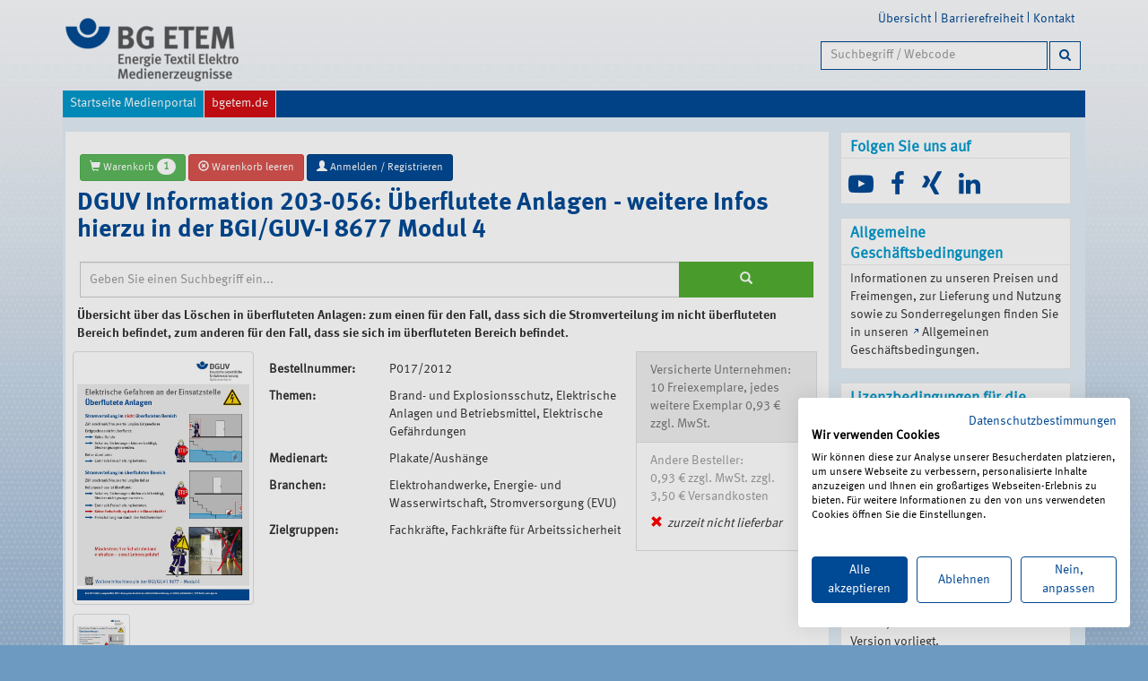

--- FILE ---
content_type: text/html;charset=utf-8
request_url: https://medien.bgetem.de/medienportal/artikel/UDAxNy8yMDEy
body_size: 33925
content:
<!DOCTYPE html>
<html xmlns="http://www.w3.org/1999/xhtml" lang="en" xml:lang="en">

<head><base href="https://medien.bgetem.de/medienportal/artikel/UDAxNy8yMDEy/" />
    <meta charset="utf-8" />
    <meta http-equiv="X-UA-Compatible" content="IE=edge" />
    <meta name="viewport" content="width=device-width, initial-scale=1" />
    <!-- The above 3 meta tags *must* come first in the head; any other head content must come *after* these tags -->
    <meta name="description" content="" />
    <meta name="author" content="" />
    <link rel="icon" href="/../favicon.ico" />

    <title>DGUV Information 203-056: Überflutete Anlagen - weitere Infos hierzu in der BGI/GUV-I 8677 Modul 4 — medien.bgetem.de - BG ETEM Medienportal</title>

    <link href="/++theme++ukbg.theme/assets/css/custom.css" rel="stylesheet" />
    <!-- Bootstrap core CSS -->
    <!--link href="bootstrap-3.3.5/dist/css/bootstrap.css" rel="stylesheet"-->
    <link href="/++theme++ukbg.theme/bootstrap-3.3.5/dist/css/bootstrap.min.css" rel="stylesheet" />
    <link rel="stylesheet" href="https://maxcdn.bootstrapcdn.com/font-awesome/4.4.0/css/font-awesome.min.css" />

    <link href="/++theme++ukbg.theme/assets/css/code.animate.css" rel="stylesheet" />

    <!-- Just for debugging purposes. Don't actually copy these 2 lines! -->
    <!--[if lt IE 9]><script src="/../assets/js/ie8-responsive-file-warning.js"></script><![endif]-->
    <!--script src="assets/js/ie-emulation-modes-warning.js"></script-->

    <!-- HTML5 shim and Respond.js for IE8 support of HTML5 elements and media queries -->
    <!--[if lt IE 9]>
      <script src="https://oss.maxcdn.com/html5shiv/3.7.2/html5shiv.min.js"></script>
      <script src="https://oss.maxcdn.com/respond/1.4.2/respond.min.js"></script>
    <![endif]-->
    <!-- CookieFirst Banner -->
    <script src="https://consent-eu.cookiefirst.com/sites/medien.bgetem.de-feedea74-95d1-4b9a-8fab-578dc8c70e6c/consent.js"></script>
<meta http-equiv="Content-Type" content="text/html; charset=utf-8" /><meta content="Übersicht über das Löschen in überfluteten Anlagen: zum einen für den Fall, dass sich die Stromverteilung im nicht überfluteten Bereich befindet, zum anderen für den Fall, dass sie sich im überfluteten Bereich befindet." name="description" /><style type="text/css" media="screen">@import url(https://medien.bgetem.de/portal_css/ukbg.theme/resourceplone.app.jquerytools.dateinput-cachekey-eb51dce9b79d42fb4ffaf752c7fd898e.css);</style><style type="text/css" media="screen">@import url(https://medien.bgetem.de/portal_css/ukbg.theme/resourcenva.calendar-cachekey-22d8964db2892331fa777ae67f453d7c.css);</style><link rel="stylesheet" type="text/css" media="screen" href="https://medien.bgetem.de/portal_css/ukbg.theme/resourcecollective.shariffshariff.complete-cachekey-6bbb2cb2e6e4496e7346d9a0cbe88480.css" /><style type="text/css" media="screen">@import url(https://medien.bgetem.de/portal_css/ukbg.theme/resourcecollective.solr.resourcesstyle-cachekey-d47f29c2d30f42d99f4dbea2f3c19f45.css);</style><link rel="stylesheet" type="text/css" media="all" href="https://medien.bgetem.de/portal_css/ukbg.theme/ploneCustom-cachekey-b8a5d1a820b8a4e4dd234e98afb5dc06.css" /><link rel="canonical" href="https://medien.bgetem.de/medienportal/artikel/UDAxNy8yMDEy" /><link rel="shortcut icon" type="image/x-icon" href="https://medien.bgetem.de/favicon.ico" /><link rel="apple-touch-icon" href="https://medien.bgetem.de/touch_icon.png" /><link rel="search" href="https://medien.bgetem.de/@@search" title="Website durchsuchen" /><link rel="stylesheet" type="text/css" href="https://medien.bgetem.de/++resource++ukbg.medienportal/css/medien.css" /><meta name="generator" content="Plone - http://plone.org" /></head>

<body class="template-artikelview portaltype-artikel site-portal section-medienportal subsection-artikel subsection-artikel-UDAxNy8yMDEy icons-on userrole-anonymous" dir="ltr"><div class="wrapper-bg">

        <header id="pagetop"><p class="hiddenStructure">
  <a accesskey="2" href="https://medien.bgetem.de/medienportal/artikel/UDAxNy8yMDEy#content">Direkt zum Inhalt</a> |

  <a accesskey="6" href="https://medien.bgetem.de/medienportal/artikel/UDAxNy8yMDEy#portal-globalnav">Direkt zur Navigation</a>
</p>
            <div class="container">
                <!-- mobile-site-action-->
                <div id="mobile-site-action" class="">

                    <div class="collapse navbar-collapse navbar-mobile-collapse">
                        <ul class="mobile-site-action visible-xs visible-sm"></ul>
                    </div>
                    <!--/.navbar-collapse -->
                    <a class="collapsed mobile-plus pull-right" data-toggle="collapse" data-target=".navbar-mobile-collapse">
                        <span class="plus visible-xs visible-sm-block"></span>
                    </a>
                </div>
                <!-- ende: mobile-site-action-->
                <div id="divLogo" class="col-md-6 col-xs-6">
                    <h1 id="logo"><a id="portal-logo" title="medien.bgetem.de - BG ETEM Medienportal" accesskey="1" href="https://medien.bgetem.de">
    <img class="img-responsive" src="https://medien.bgetem.de/logo.png" alt="medien.bgetem.de - BG ETEM Medienportal" title="medien.bgetem.de - BG ETEM Medienportal" height="" width="" style="" /></a></h1>
                </div>

                <div id="site-action" class="col-md-6 col-xs-12">
                    <div class="navbar navbar-right">

                        <a class="collapsed" data-toggle="collapse" data-target=".navbar-responsive-collapse">
                            <span class="lupegrau visible-xs visible-sm"></span>
                        </a>
                        <div class="collapse navbar-collapse navbar-responsive-collapse" style="height: 0px;">
                            <ul class="site-action nav navbar-nav hidden-xs hidden-sm pull-right"><li>
                    <a href="https://medien.bgetem.de/sitemap" accesskey="3" title="Übersicht">Übersicht</a>
                </li><li class="divider-vertical"></li><li>
                    <a href="https://medien.bgetem.de/accessibility-info" accesskey="0" title="Barrierefreiheit">Barrierefreiheit</a>
                </li><li class="divider-vertical"></li><li>
                    <a href="https://www.bgetem.de/bg-etem-kontakt" accesskey="9" title="Kontakt">Kontakt</a>
                </li><li class="divider-vertical"></li></ul>
                            <div class="navbar-search col-xs-12">
                                <div id="portal-searchbox" class="col-md-10 col-md-offset-4">
                                    <form id="livesearch0" action="@@nvasearch">
                                        <div class="form-group">
                                            <div class="LSBox">
                                                <input id="searchGadget" class="form-control searchField" type="text" accesskey="4" placeholder="Suchbegriff / Webcode" name="SearchableText" size="18" tile="Begriff/Webcode" autocomplete="off" />
                                                <button type="submit" class="btn btn-default">
                                                    <i class="fa fa-search"></i>
                                                </button>
                                            </div>
                                        </div>
                                    </form>
                                </div>
                            </div>

                        </div>
                        <!-- /.navbar-collapse -->
                    </div>
                </div>

            </div>
            <!--/.container-->
        </header>

        <!--/.container (navbar) -->
        <div class="container">
            <nav class="navbar navbar-default">
                <div class="navbar-header">
                    <!--button type="button" class="navbar-toggle" data-toggle="collapse" data-target=".navbar-nav-collapse"-->
                    <button type="button" class="navbar-toggle collapsed" data-toggle="collapse" data-target="#navbar" aria-expanded="false" aria-controls="navbar">
                        <span class="sr-only">Toggle navigation</span>
                        <span class="icon-bar"></span>
                        <span class="icon-bar"></span>
                        <span class="icon-bar"></span>
                    </button>
                </div>
                <!--div class="collapse navbar-collapse navbar-nav-collapse"-->
                <div id="navbar" class="collapse navbar-collapse">
                    <ul class="portal-globalnav nav navbar-nav"><li id="portaltab-medienportal" class="active"><a href="https://medien.bgetem.de/medienportal" title="">Startseite Medienportal</a></li><li id="portaltab-bgetem.de" class="plain"><a href="https://www.bgetem.de" title="">bgetem.de</a></li></ul>
                </div>
                <!--/.navbar-collapse -->
            </nav>
            
        </div>
        <!--/.container (navbar) -->

        <div class="container" id="main">
            
            <!--Wrap columns content-->
            <div id="wrap" class="wrap">
                <!--div id="main-container" class="row"-->
                <div id="main-container" class="container-fluid">
                    <div class="col-md-12">
                        <aside id="globalstatusmessage"><dl class="portalMessage info" id="kssPortalMessage" style="display:none">
        <dt>Info</dt>
        <dd></dd>
    </dl></aside>
                    </div>
                    <div class="col-xs-12 col-md-9">
                <div class="row maincolumn">
                    <div class="col-md-12">
                        
                        <section>
                            
                            <div>
                                <ul class="breadcrumb">
                                    
                                </ul>
                            </div>
                            <!--p class="pull-right visible-xs">
            <button type="button" class="btn btn-primary btn-xs" data-toggle="offcanvas"><i class="subNav"></i>Men&#252;</button>
            </p-->
                            <div id="content">

                            

                            

                             <div id="viewlet-above-content-title"><div style="margin-bottom:10px;" class="col-md-12 col-xs-12">
    <div class="btn-group">
    <a href="https://medien.bgetem.de/medienportal/vuecart" class="btn btn-success btn-sm" role="button">
      <span class="glyphicon glyphicon-shopping-cart"></span> Warenkorb <span class="badge">1</span></a> 
    </div>
    <div class="btn-group">
    <a href="https://medien.bgetem.de/medienportal/@@delcard?redirect=https://medien.bgetem.de/medienportal" class="btn btn-danger btn-sm" role="button">
      <span class="glyphicon glyphicon-remove-circle"></span> Warenkorb leeren</a>
    </div>
    <div class="btn-group">
    <a href="https://medien.bgetem.de/medienportal/@@loginform" class="btn btn-primary btn-sm" role="button">
      <span class="glyphicon glyphicon-user"></span> Anmelden / Registrieren</a>
    </div>
    
</div>






</div>
                             
                                 
                                 
            
                <h1 id="parent-fieldname-title" class="documentFirstHeading">
                    DGUV Information 203-056: Überflutete Anlagen - weitere Infos hierzu in der BGI/GUV-I 8677 Modul 4
                </h1>
            
            
        
                             
                             <div id="viewlet-below-content-title"><div style="margin-top:10px;" class="col-md-12">
  <form action="https://medien.bgetem.de/medienportal">  	
  <div class="input-group">
	  <input type="text" name="suchtext" placeholder="Geben Sie einen Suchbegriff ein..." class="form-control mp-search-input" />
	  <span class="input-group-btn">
		  <button type="submit" class="btn btn-default mp-search"><span class="glyphicon glyphicon-search"></span></button>
	  </span>
  </div>
  </form>
</div>
</div>

                             
                                 
                                 
            
                <div id="parent-fieldname-description" class="documentDescription">
                   Übersicht über das Löschen in überfluteten Anlagen: zum einen für den Fall, dass sich die Stromverteilung im nicht überfluteten Bereich befindet, zum anderen für den Fall, dass sie sich im überfluteten Bereich befindet.
                </div>
            
            
        
                             

                             <div id="viewlet-above-content-body">

  
</div>
                             <div id="content-core">
                                 
	<div class="mp-wrapper">

		<div class="row">
			<div class="article-image col-lg-3 col-sm-3 col-xs-3">
            <ul class="list-inline">
                  <li data-toggle="modal" data-target="#myModal">
                    <a href="#myGallery" data-slide-to="0"><img class="img-thumbnail mp-preview" src="https://medien.bgetem.de/medienportal/artikel/UDAxNy8yMDEy/@@images/titelbild" /></a></li>
		  <li data-toggle="modal" data-target="#myModal" class="col-lg-4 col-sm-4 col-xs-1 mini-img">
                    <a href="#myGallery" data-slide-to="0"><img class="img-thumbnail" src="https://medien.bgetem.de/medienportal/artikel/UDAxNy8yMDEy/@@images/titelbild" /></a>
                 </li>
                <!--end of thumbnails-->
            </ul>

            <!--begin modal window-->
            <div class="modal fade" id="myModal">
            <div class="modal-dialog">
            <div class="modal-content">
            <div class="modal-header">
            <div class="pull-left"></div>
            <button type="button" class="close" data-dismiss="modal" title="Close"> <span class="glyphicon glyphicon-remove"></span></button>
            </div>
            <div class="modal-body">

            <!--begin carousel-->
            <div id="myGallery" class="carousel slide" data-interval="false">
            <div class="carousel-inner">
            <div class="item active"> <img alt="item0" src="https://medien.bgetem.de/medienportal/artikel/UDAxNy8yMDEy/@@images/titelbild" />
            <div class="carousel-caption">
            <h3>Heading 3</h3>
            <p>Slide 0  description.</p>
            </div>
            </div>
            <!--end carousel-inner--></div>
            <!--Begin Previous and Next buttons-->
            <a class="left carousel-control" href="#myGallery" role="button" data-slide="prev"> <span class="glyphicon glyphicon-chevron-left"></span></a> 
            <a class="right carousel-control" href="#myGallery" role="button" data-slide="next"> <span class="glyphicon glyphicon-chevron-right"></span></a>
            <!--end carousel--></div>

            <!--end modal-body--></div>
            <div class="modal-footer">
            <div class="pull-left">
            <small>Foto:<a href="https://www.bgetem.de/" target="new">https://www.bgetem.de/</a></small>
            </div>
            <button class="btn-sm close" type="button" data-dismiss="modal">Schließen</button>
            <!--end modal-footer--></div>
            <!--end modal-content--></div>
            <!--end modal-dialoge--></div>
            <!--end myModal-->&gt;</div>
                                    </div>
				    <div class="mp-new-section col-lg-6 col-xs-12">
                                        <div class="col-xs-12">
                                                <p class="col-lg-4 col-sm-2 col-xs-3"><b>Bestellnummer:</b></p>
                                                <p class="col-lg-8 col-sm-6 col-xs-9">P017/2012</p>
                                        </div>
                                        <div class="col-xs-12">
						<p class="col-lg-4 col-sm-2 col-xs-3"><b>Themen:</b></p>
                                        	<p class="col-lg-8 col-sm-6 col-xs-9">Brand- und Explosionsschutz, Elektrische Anlagen und Betriebsmittel, Elektrische Gefährdungen</p>
					</div>
                                        <div class="col-xs-12">
						<p class="col-lg-4 col-sm-2 col-xs-3"><b>Medienart:</b></p>
                                        	<p class="col-lg-8 col-sm-6 col-xs-9">Plakate/Aushänge</p>
					</div>
                                        <div class="col-xs-12">
						<p class="col-lg-4 col-sm-2 col-xs-3"><b>Branchen:</b></p>
                                        	<p class="col-lg-8 col-sm-6 col-xs-9">Elektrohandwerke, Energie- und Wasserwirtschaft, Stromversorgung (EVU)</p>
					</div>
                                        <div class="col-xs-12">
						<p class="col-lg-4 col-sm-2 col-xs-3"><b>Zielgruppen:</b></p>
                                        	<p class="col-lg-8 col-sm-6 col-xs-9">Fachkräfte, Fachkräfte für Arbeitssicherheit</p>
					</div>
                                    </div> 
                                    <div class="mp-price-table col-lg-3 col-sm-12 col-xs-12">
                                       <div class="list-group">
                                          <p class="list-group-item disabled">Versicherte Unternehmen:<br />10 Freiexemplare, jedes weitere Exemplar 0,93 € zzgl. MwSt.</p>
                                            <div class="list-group-item">
                                                <p class="mp-order-info">Andere Besteller:<br />0,93 € zzgl. MwSt. zzgl. 3,50 € Versandkosten</p>
                                                
						<p>
                                                  <span class="glyphicon glyphicon-remove" aria-hidden="true"></span><em>zurzeit nicht lieferbar</em></p>
                                           	
						
						</div>
                                          </div>
                                    </div>
                                    

				    

                                



		</div>

	</div>
  
                             </div>
                             <div id="viewlet-below-content-body">



    <div class="clearfix"></div>

    <div class="col-md-6 col-md-offset-3"><div class="footer">

            <h5 class="hiddenStructure">
              Document Actions
            </h5>

            <ul>
                  <li><a href="">aktualisiert: 
                       11.02.2020
                  </a></li>

                
                  <li id="document-action-print">
                      <a href="javascript:this.print();" title="">
                         <span class="action_icon"></span><span>Drucken</span>
                      </a>
                  </li>
                
                  <li id="document-action-webcode"><a href="">
                      <span class="action_icon"></span>Webcode: M18927023</a>
                  </li>
            </ul>

        

    </div></div>

</div>

                            
                        </div>
                            
                        </section>
                    </div>
                </div>
                <div class="row">
                    <section>
                        <div class="col-md-12">
                            <div id="viewlet-below-content">





</div>
                        </div>
                    </section>
                </div>
            </div><!--/row-->
                    <div id="column1-container"></div>
                    <div class="col-xs-12 col-md-3" role="navigation">
                    <!--/portlet-right-->
                    <div class="portlet-right">
                        <aside id="portal-column-two">
                            <div class="portletWrapper" data-portlethash="706c6f6e652e7269676874636f6c756d6e0a636f6e746578740a2f706f7274616c0a736f6369616c2d6d656469612d6c696e6b73" id="portletwrapper-706c6f6e652e7269676874636f6c756d6e0a636f6e746578740a2f706f7274616c0a736f6369616c2d6d656469612d6c696e6b73"><aside class="portlet-column">
  <div class="portletStaticText portlet-socialmedia">

    <div id="socialmedia-widget" class="socialmedia portlet">
     <h4 class="portletHeader">Folgen Sie uns auf</h4>
      <ul id="social-icons" class="list-inline">
        <li><a class="social-icon" href="http://www.youtube.de/diebgetem" title="Besuchen Sie unseren YouTube-Kanal" alt="Besuchen Sie unseren YouTube-Kanal" target="_blank"><i class="fa fa-youtube-play"></i></a></li>
        <li><a href="http://www.facebook.com/bgetem" class="social-icon" title="Folgen Sie uns auf Facebook" alt="Folgen Sie uns auf Facebook" target="_blank"><i class="fa fa-facebook"></i></a></li>
        
        
        <li><a class="social-icon" href="http://www.xing.to/bgetem" title="Besuchen Sie uns auf XING" alt="Besuchen Sie uns auf XING" target="_blank">
            <i class="fa fa-xing"></i></a></li>
        <li><a class="social-icon" title="Besuchen Sie uns bei LinkedIn" alt="Besuchen Sie uns bei LinkedIn" target="_blank" href="https://www.linkedin.com/company/bgetem">
            <i class="fa fa-linkedin" aria-hidden="true"></i></a></li>
      </ul>
    </div>

  </div>
 </aside>
</div><div class="portletWrapper" data-portlethash="706c6f6e652e7269676874636f6c756d6e0a636f6e746578740a2f706f7274616c0a616c6c67656d65696e652d676573636861667473626564696e67756e67656e" id="portletwrapper-706c6f6e652e7269676874636f6c756d6e0a636f6e746578740a2f706f7274616c0a616c6c67656d65696e652d676573636861667473626564696e67756e67656e"><aside class="portlet-column">

     <div class="portlet portletStaticText portlet-static-allgemeine-geschaftsbedingungen">

    <h4 class="portletHeader">
        <span class="portletTopLeft"></span>
        <span>
           Allgemeine Geschäftsbedingungen
        </span>
        <span class="portletTopRight"></span>
    </h4>
    
    <div class="list-group portletItem odd">
        <p>Informationen zu unseren Preisen und Freimengen, zur Lieferung und Nutzung sowie zu Sonderregelungen finden Sie in unseren <a class="external-link" href="https://www.bgetem.de/die-bgetem/impressum/medienportal-agb" target="_self" title=""><span class="external-link">Allgemeinen Geschäftsbedingungen</span></a>.</p>
        
            <span class="portletBottomLeft"></span>
            <span class="portletBottomRight"></span>
        
    </div>
    
    

  </div>
  </aside>
</div><div class="portletWrapper" data-portlethash="706c6f6e652e7269676874636f6c756d6e0a636f6e746578740a2f706f7274616c0a6c697a656e7a626564696e67756e67656e2d6675722d6469652d6e75747a756e672d617564696f76697375656c6c6572" id="portletwrapper-706c6f6e652e7269676874636f6c756d6e0a636f6e746578740a2f706f7274616c0a6c697a656e7a626564696e67756e67656e2d6675722d6469652d6e75747a756e672d617564696f76697375656c6c6572"><aside class="portlet-column">

     <div class="portlet portletStaticText portlet-static-lizenzbedingungen-fur-die-nutzung-audiovisueller">

    <h4 class="portletHeader">
        <span class="portletTopLeft"></span>
        <span>
           Lizenzbedingungen für die Nutzung audiovisueller Medien
        </span>
        <span class="portletTopRight"></span>
    </h4>
    
    <div class="list-group portletItem odd">
        <p class=" " id="parent-fieldname-title">Informationen zur Nutzung der bei der BG ETEM erworbenen Medien erhalten Sie in unseren <a class="external-link" href="https://www.bgetem.de/die-bgetem/impressum/lizenzbedingungen-fuer-die-nutzung-der-audiovisuellen-medien-der-bg-etem" target="_self" title="">Lizenzbedingungen für die Nutzung der audiovisuellen Medien der BG ETEM</a>.</p>
        
            <span class="portletBottomLeft"></span>
            <span class="portletBottomRight"></span>
        
    </div>
    
    

  </div>
  </aside>
</div><div class="portletWrapper" data-portlethash="706c6f6e652e7269676874636f6c756d6e0a636f6e746578740a2f706f7274616c0a626172726965726566726569652d7064662d6461746569656e" id="portletwrapper-706c6f6e652e7269676874636f6c756d6e0a636f6e746578740a2f706f7274616c0a626172726965726566726569652d7064662d6461746569656e"><aside class="portlet-column">

     <div class="portlet portletStaticText portlet-static-barrierefreie-pdf-dateien">

    <h4 class="portletHeader">
        <span class="portletTopLeft"></span>
        <span>
           Barrierefreie pdf-Dateien
        </span>
        <span class="portletTopRight"></span>
    </h4>
    
    <div class="list-group portletItem odd">
        <p>Unsere pdf-Dateien sind derzeit teilweise nicht barrierefrei. Sie werden ersetzt, sobald eine barrierefreie Version vorliegt.</p>
        
            <span class="portletBottomLeft"></span>
            <span class="portletBottomRight"></span>
        
    </div>
    
    

  </div>
  </aside>
</div><div class="portletWrapper" data-portlethash="706c6f6e652e7269676874636f6c756d6e0a636f6e746578740a2f706f7274616c0a7562657273696368742d646775762d766f7273636872696674656e" id="portletwrapper-706c6f6e652e7269676874636f6c756d6e0a636f6e746578740a2f706f7274616c0a7562657273696368742d646775762d766f7273636872696674656e"><aside class="portlet-column">

     <div class="portlet portletStaticText portlet-static-ubersicht-dguv-vorschriften">

    <h4 class="portletHeader">
        <span class="portletTopLeft"></span>
        <span>
           Übersicht DGUV Vorschriften
        </span>
        <span class="portletTopRight"></span>
    </h4>
    
    <div class="list-group portletItem odd">
        <p>Eine Übersicht der bei den Unfallversicherungsträgern aktuell gültigen Unfallverhütungsvorschriften können Sie bei der <a class="external-link" href="https://www.dguv.de/de/praevention/vorschriften_regeln/vorschriften/index.jsp" target="_blank" title="Link zur Website der DGUV">Deutschen Gesetzlichen Unfallversicherung</a> herunterladen.</p>
        
            <span class="portletBottomLeft"></span>
            <span class="portletBottomRight"></span>
        
    </div>
    
    

  </div>
  </aside>
</div><div class="portletWrapper" data-portlethash="706c6f6e652e7269676874636f6c756d6e0a636f6e746578740a2f706f7274616c0a696661736563" id="portletwrapper-706c6f6e652e7269676874636f6c756d6e0a636f6e746578740a2f706f7274616c0a696661736563"><aside class="portlet-column">
<div class="portletStaticText portlet-static-ifasec"><p><a href="https://medien.bgetem.de/redaktion/bilder/zertifikat-ifasec" target="_blank" title=""><img src="https://medien.bgetem.de/redaktion/bilder/zertifikat-ifasec" alt="Zertifikat IFASEC" class="image-inline" title="Zertifikat IFASEC" /></a></p></div>
     
  </aside>
</div>
                        </aside>
                    </div>
                </div>
                </div>
                <!--/row-->
            </div>
            <!--/wrap-->
        </div>
        <!--/.container-->

        <div class="container-offacanvas" id="main">
            <!--Wrap columns content-->
            <div id="" class="">

                <div class="row-offcanvas row-offcanvas-left">

                    <div class="col-xs-12 col-md-6 col-md-push-3">
                        <!--p class="pull-right visible-xs">
            <button type="button" class="btn btn-primary btn-xs" data-toggle="offcanvas"><i class="subNav"></i>Men&#252;</button>
          </p-->
                    </div>
                    <!--/.col-xs-12.col-sm-6-->
                    <!--/portal-column-two-->

                    <div class="col-xs-12 col-md-3 col-md-pull-6 sidebar-offcanvas" id="sidebar">
                    </div>
                    <!--/.sidebar-offcanvas-->

                    <div id="portal-column-two" class="col-xs-12 col-md-3">
                    </div>
                    <!--/portal-column-two-->

                </div>
                <!--/row-->
                <div class="container">
                    <footer>
                        <div class="footer-wrapper">
        <div class="cell width-full position-0">
            <div class="portal-siteactions hidden-lg hidden-md"><ul>

    <li id="siteaction-sitemap"><a href="https://medien.bgetem.de/sitemap" accesskey="3" title="Übersicht">Übersicht</a></li>
    <li id="siteaction-accessibility"><a href="https://medien.bgetem.de/accessibility-info" accesskey="0" title="Barrierefreiheit">Barrierefreiheit</a></li>
    <li id="siteaction-contact"><a href="https://www.bgetem.de/bg-etem-kontakt" accesskey="9" title="Kontakt">Kontakt</a></li>
</ul></div>


<div class="myfooter">
  <div class="container">
  <div class="footer-group">
    <div class="col-xs-12 col-md-3">
      <h4>Berufsgenossenschaft <br />Energie Textil Elektro <br />Medienerzeugnisse</h4>
      <ul class="list-unstyled">
        <li>
          <address>
            Gustav-Heinemann-Ufer 130<br />
            50968 Köln<br />
          </address>
          <br />
        </li><li class="footerItem"><a href="https://www.bgetem.de/bg-etem-kontakt">Kontakt</a></li>
        <li class="footerItem"><a href="https://www.bgetem.de/die-bgetem/impressum">Impressum</a></li>
        <li class="footerItem"><a href="https://www.bgetem.de/die-bgetem/datenschutz">Datenschutz</a></li>
        <li class="footerItem"><a href="https://www.bgetem.de/bildrechte">Bildrechte</a></li>
        
      </ul>
    </div>

  </div>

  <div class="footer-group">
    <div class="col-xs-12 col-md-3">
      <h4>Die BG ETEM</h4>
      <ul class="list-unstyled">
        <li class="footerItem"><a href="https://www.bgetem.de/die-bgetem">Aufgaben</a></li>
        <li class="footerItem"><a href="https://www.bgetem.de/die-bgetem/selbstverwaltung">Selbstverwaltung</a></li>
        <li class="footerItem"><a href="https://www.bgetem.de/die-bgetem/standorte-der-bg-etem">Standorte</a></li>
        <li class="footerItem"><a href="https://www.bgetem.de/mitgliedschaft-beitrag/unsere-branchen">Mitglieder</a></li>
        <li class="footerItem"><a href="https://www.bgetem.de/unfall-berufskrankheit/wie-hilft-die-bg">Leistungen für Versicherte</a></li>
        <li class="footerItem"><a href="https://www.bgetem.de/die-bgetem/karriere">Karriere bei der BG ETEM</a></li>
      </ul>
    </div>
  </div>

  <div class="footer-group">
    <div class="col-xs-12 col-md-3">
      <h4></h4>
      <ul class="list-unstyled">
        <li class="footerItem"><a href="https://extranet-weblogin.bgetem.de/">EXTRANET</a></li>
        <li class="footerItem"><a href="https://www.bgetem.de/seminare/seminardatenbank-1/seminardatenbank">Seminardatenbank</a></li>
        <li class="footerItem"><a href="https://www.bgetem.de/medien-service/regelwerk-und-informationsmaterial">Medien</a></li>
      </ul>
    </div>
  </div>

  <div class="footer-group"><a href="https://www.bgetem.de/ansprechpartner-bg-etem?pk_campaign=Ansprechpartnersuche">
    <div class="col-xs-12 col-md-3">
      <h4>Haben Sie Fragen?</h4>
      <p>Unter 0221 3778-0 erreichen Sie uns telefonisch.</p>
      <p><abbr title="Bitte hier klicken und auf der nächsten Seite die PLZ Ihres Unternehmens eintragen">Hier finden Sie Ihre Ansprechperson für Rehabilitation und Entschädigung, Prävention sowie Fragen zu Mitgliedschaft und Beitrag.</abbr></p>

      </div>
    </a></div>
  </div>
</div>
<style>
@media print {
  .cookiefirst-root {
    display: none !important;
  }
}
</style>
</div>

        </div>
                    </footer>
                </div>
                <!--/row-->
            </div>
            <!--/wrap-->



        </div>
        <!--/.container-->
    </div><!--/.wrapper-bg--><!-- Bootstrap core JavaScript
    ================================================== --><!-- Placed at the end of the document so the pages load faster --><script src="/++theme++ukbg.theme/assets/js/jquery-v1.10.2.js"></script><!--script src="assets/js/jquery.easing.min.js"></script--><script src="/++theme++ukbg.theme/bootstrap-3.3.5/dist/js/bootstrap.min.js"></script><!-- IE10 viewport hack for Surface/desktop Windows 8 bug --><!--script src="assets/js/ie10-viewport-bug-workaround.js"></script>
    <script src="assets/js/offcanvas.js"></script>
    <script src="assets/js/codetab.js"></script--><div id="site-scripts"><script type="text/javascript" src="https://medien.bgetem.de/portal_javascripts/ukbg.theme/resourceplone.app.jquery-cachekey-50e1855b3c247bf3cd9de60f669d6f77.js"></script><script type="text/javascript" src="https://medien.bgetem.de/portal_javascripts/ukbg.theme/++resource++custom-webkontakt.js"></script><script type="text/javascript" src="https://medien.bgetem.de/portal_javascripts/ukbg.theme/livesearch-cachekey-2854ab85f9ddf615136c1186b5dac2c4.js"></script><script type="text/javascript" src="https://medien.bgetem.de/portal_javascripts/ukbg.theme/++resource++schemaLink2.js"></script><script type="text/javascript" src="https://medien.bgetem.de/portal_javascripts/ukbg.theme/medienportal-cachekey-7129bad79fd05654cf2f74d119609e6e.js"></script><script src="https://medien.bgetem.de/++resource++ukbg.medienportal/js/medien.js"></script></div><script type="text/javascript">
        $(document).ready(function() {
            /*
                $('#myCarousel').carousel({
            		interval:   4000
            	});
            */
            var clickEvent = false;
            $('#myCarousel').on('click', '.nav a', function() {
                clickEvent = true;
                $('.nav li').removeClass('active');
                $(this).parent().addClass('active');
            }).on('slid.bs.carousel', function(e) {
                if (!clickEvent) {
                    var count = $('.nav').children().length - 1;
                    var current = $('.nav li.active');
                    current.removeClass('active').next().addClass('active');
                    var id = parseInt(current.data('slide-to'));
                    if (count == id) {
                        $('.nav li').first().addClass('active');
                    }
                }
                clickEvent = false;
            });
        });
    </script><script src="/++theme++ukbg.theme/assets/js/shariff.min.js"></script></body>

</html>

--- FILE ---
content_type: text/css
request_url: https://medien.bgetem.de/++theme++ukbg.theme/bootstrap-3.3.5/dist/css/bootstrap.min.css
body_size: 204178
content:
/*!
 * Bootstrap v3.3.5 (http://getbootstrap.com)
 * Copyright 2011-2015 Twitter, Inc.
 * Licensed under MIT (https://github.com/twbs/bootstrap/blob/master/LICENSE)
 *//*! normalize.css v3.0.3 | MIT License | github.com/necolas/normalize.css */html{font-family:sans-serif;-webkit-text-size-adjust:100%;-ms-text-size-adjust:100%}body{margin:0}article,aside,details,figcaption,figure,footer,header,hgroup,main,menu,nav,section,summary{display:block}audio,canvas,progress,video{display:inline-block;vertical-align:baseline}audio:not([controls]){display:none;height:0}[hidden],template{display:none}a{background-color:transparent}a:active,a:hover{outline:0}abbr[title]{border-bottom:1px dotted}b,strong{font-weight:700}dfn{font-style:italic}h1{margin:.67em 0;font-size:2em}mark{color:#000;background:#ff0}small{font-size:80%}sub,sup{position:relative;font-size:75%;line-height:0;vertical-align:baseline}sup{top:-.5em}sub{bottom:-.25em}img{border:0}svg:not(:root){overflow:hidden}figure{margin:1em 40px}hr{height:0;-webkit-box-sizing:content-box;-moz-box-sizing:content-box;box-sizing:content-box}pre{overflow:auto}code,kbd,pre,samp{font-family:monospace,monospace;font-size:1em}button,input,optgroup,select,textarea{margin:0;font:inherit;color:inherit}button{overflow:visible}button,select{text-transform:none}button,html input[type=button],input[type=reset],input[type=submit]{-webkit-appearance:button;cursor:pointer}button[disabled],html input[disabled]{cursor:default}button::-moz-focus-inner,input::-moz-focus-inner{padding:0;border:0}input{line-height:normal}input[type=checkbox],input[type=radio]{-webkit-box-sizing:border-box;-moz-box-sizing:border-box;box-sizing:border-box;padding:0}input[type=number]::-webkit-inner-spin-button,input[type=number]::-webkit-outer-spin-button{height:auto}input[type=search]{-webkit-box-sizing:content-box;-moz-box-sizing:content-box;box-sizing:content-box;-webkit-appearance:textfield}input[type=search]::-webkit-search-cancel-button,input[type=search]::-webkit-search-decoration{-webkit-appearance:none}fieldset{padding:.35em .625em .75em;margin:0 2px;border:1px solid silver}legend{padding:0;border:0}textarea{overflow:auto}optgroup{font-weight:700}table{border-spacing:0;border-collapse:collapse}td,th{padding:0}/*! Source: https://github.com/h5bp/html5-boilerplate/blob/master/src/css/main.css */@media print{*,:after,:before{color:#000!important;text-shadow:none!important;background:0 0!important;-webkit-box-shadow:none!important;box-shadow:none!important}a,a:visited{text-decoration:underline}a:after{content:" (" attr(href) ")"}abbr[title]:after{content:" (" attr(title) ")"}blockquote,pre{border:1px solid #999;page-break-inside:avoid}thead{display:table-header-group}img,tr{page-break-inside:avoid}img{max-width:200px!important}h2,h3,p{orphans:2;widows:2}h2,h3,h4,h5,h6{page-break-after:avoid}@page{margin:2cm 1cm}.maincolumn{padding:0 1cm 0 0;margin:0}#document-action-contact,#document-action-print,#document-action-rss,#document-action-sendto,#edit-bar,#master-slider,#portal-column-one,#portal-column-two,#side-menu,#site-action,.breadcrumb,.btn-navbar,.medialinks,.navbar,.offcanvas,.onpagebottom,.portal-siteactions,.secondary-navigation,a.brand,p.tileFooter span{display:none!important}#logo{margin-top:0}#logo a{font-size:14px!important}h2,h3{font-size:14px!important}li.captioned{width:auto!important;border:0}.btn>.caret,.dropup>.btn>.caret{border-top-color:#000!important}.label{border:1px solid #000}.table{border-collapse:collapse!important}.table td,.table th{background-color:#fff!important}.table-bordered td,.table-bordered th{border:1px solid #ddd!important}.footer li{line-height:12px}#wrap section{border-bottom:0}#document-action-webcode{float:left;padding-left:0;margin:0;background:0 0}.state-published{float:left;padding-right:0;word-break:break-all}.media{float:left;clear:both}}@font-face{font-family:'Glyphicons Halflings';src:url(../fonts/glyphicons-halflings-regular.eot);src:url(../fonts/glyphicons-halflings-regular.eot?#iefix) format('embedded-opentype'),url(../fonts/glyphicons-halflings-regular.woff2) format('woff2'),url(../fonts/glyphicons-halflings-regular.woff) format('woff'),url(../fonts/glyphicons-halflings-regular.ttf) format('truetype'),url(../fonts/glyphicons-halflings-regular.svg#glyphicons_halflingsregular) format('svg')}.glyphicon{position:relative;top:1px;display:inline-block;font-family:'Glyphicons Halflings';font-style:normal;font-weight:400;line-height:1;-webkit-font-smoothing:antialiased;-moz-osx-font-smoothing:grayscale}.glyphicon-asterisk:before{content:"\2a"}.glyphicon-plus:before{content:"\2b"}.glyphicon-eur:before,.glyphicon-euro:before{content:"\20ac"}.glyphicon-minus:before{content:"\2212"}.glyphicon-cloud:before{content:"\2601"}.glyphicon-envelope:before{content:"\2709"}.glyphicon-pencil:before{content:"\270f"}.glyphicon-glass:before{content:"\e001"}.glyphicon-music:before{content:"\e002"}.glyphicon-search:before{content:"\e003"}.glyphicon-heart:before{content:"\e005"}.glyphicon-star:before{content:"\e006"}.glyphicon-star-empty:before{content:"\e007"}.glyphicon-user:before{content:"\e008"}.glyphicon-film:before{content:"\e009"}.glyphicon-th-large:before{content:"\e010"}.glyphicon-th:before{content:"\e011"}.glyphicon-th-list:before{content:"\e012"}.glyphicon-ok:before{content:"\e013"}.glyphicon-remove:before{content:"\e014"}.glyphicon-zoom-in:before{content:"\e015"}.glyphicon-zoom-out:before{content:"\e016"}.glyphicon-off:before{content:"\e017"}.glyphicon-signal:before{content:"\e018"}.glyphicon-cog:before{content:"\e019"}.glyphicon-trash:before{content:"\e020"}.glyphicon-home:before{content:"\e021"}.glyphicon-file:before{content:"\e022"}.glyphicon-time:before{content:"\e023"}.glyphicon-road:before{content:"\e024"}.glyphicon-download-alt:before{content:"\e025"}.glyphicon-download:before{content:"\e026"}.glyphicon-upload:before{content:"\e027"}.glyphicon-inbox:before{content:"\e028"}.glyphicon-play-circle:before{content:"\e029"}.glyphicon-repeat:before{content:"\e030"}.glyphicon-refresh:before{content:"\e031"}.glyphicon-list-alt:before{content:"\e032"}.glyphicon-lock:before{content:"\e033"}.glyphicon-flag:before{content:"\e034"}.glyphicon-headphones:before{content:"\e035"}.glyphicon-volume-off:before{content:"\e036"}.glyphicon-volume-down:before{content:"\e037"}.glyphicon-volume-up:before{content:"\e038"}.glyphicon-qrcode:before{content:"\e039"}.glyphicon-barcode:before{content:"\e040"}.glyphicon-tag:before{content:"\e041"}.glyphicon-tags:before{content:"\e042"}.glyphicon-book:before{content:"\e043"}.glyphicon-bookmark:before{content:"\e044"}.glyphicon-print:before{content:"\e045"}.glyphicon-camera:before{content:"\e046"}.glyphicon-font:before{content:"\e047"}.glyphicon-bold:before{content:"\e048"}.glyphicon-italic:before{content:"\e049"}.glyphicon-text-height:before{content:"\e050"}.glyphicon-text-width:before{content:"\e051"}.glyphicon-align-left:before{content:"\e052"}.glyphicon-align-center:before{content:"\e053"}.glyphicon-align-right:before{content:"\e054"}.glyphicon-align-justify:before{content:"\e055"}.glyphicon-list:before{content:"\e056"}.glyphicon-indent-left:before{content:"\e057"}.glyphicon-indent-right:before{content:"\e058"}.glyphicon-facetime-video:before{content:"\e059"}.glyphicon-picture:before{content:"\e060"}.glyphicon-map-marker:before{content:"\e062"}.glyphicon-adjust:before{content:"\e063"}.glyphicon-tint:before{content:"\e064"}.glyphicon-edit:before{content:"\e065"}.glyphicon-share:before{content:"\e066"}.glyphicon-check:before{content:"\e067"}.glyphicon-move:before{content:"\e068"}.glyphicon-step-backward:before{content:"\e069"}.glyphicon-fast-backward:before{content:"\e070"}.glyphicon-backward:before{content:"\e071"}.glyphicon-play:before{content:"\e072"}.glyphicon-pause:before{content:"\e073"}.glyphicon-stop:before{content:"\e074"}.glyphicon-forward:before{content:"\e075"}.glyphicon-fast-forward:before{content:"\e076"}.glyphicon-step-forward:before{content:"\e077"}.glyphicon-eject:before{content:"\e078"}.glyphicon-chevron-left:before{content:"\e079"}.glyphicon-chevron-right:before{content:"\e080"}.glyphicon-plus-sign:before{content:"\e081"}.glyphicon-minus-sign:before{content:"\e082"}.glyphicon-remove-sign:before{content:"\e083"}.glyphicon-ok-sign:before{content:"\e084"}.glyphicon-question-sign:before{content:"\e085"}.glyphicon-info-sign:before{content:"\e086"}.glyphicon-screenshot:before{content:"\e087"}.glyphicon-remove-circle:before{content:"\e088"}.glyphicon-ok-circle:before{content:"\e089"}.glyphicon-ban-circle:before{content:"\e090"}.glyphicon-arrow-left:before{content:"\e091"}.glyphicon-arrow-right:before{content:"\e092"}.glyphicon-arrow-up:before{content:"\e093"}.glyphicon-arrow-down:before{content:"\e094"}.glyphicon-share-alt:before{content:"\e095"}.glyphicon-resize-full:before{content:"\e096"}.glyphicon-resize-small:before{content:"\e097"}.glyphicon-exclamation-sign:before{content:"\e101"}.glyphicon-gift:before{content:"\e102"}.glyphicon-leaf:before{content:"\e103"}.glyphicon-fire:before{content:"\e104"}.glyphicon-eye-open:before{content:"\e105"}.glyphicon-eye-close:before{content:"\e106"}.glyphicon-warning-sign:before{content:"\e107"}.glyphicon-plane:before{content:"\e108"}.glyphicon-calendar:before{content:"\e109"}.glyphicon-random:before{content:"\e110"}.glyphicon-comment:before{content:"\e111"}.glyphicon-magnet:before{content:"\e112"}.glyphicon-chevron-up:before{content:"\e113"}.glyphicon-chevron-down:before{content:"\e114"}.glyphicon-retweet:before{content:"\e115"}.glyphicon-shopping-cart:before{content:"\e116"}.glyphicon-folder-close:before{content:"\e117"}.glyphicon-folder-open:before{content:"\e118"}.glyphicon-resize-vertical:before{content:"\e119"}.glyphicon-resize-horizontal:before{content:"\e120"}.glyphicon-hdd:before{content:"\e121"}.glyphicon-bullhorn:before{content:"\e122"}.glyphicon-bell:before{content:"\e123"}.glyphicon-certificate:before{content:"\e124"}.glyphicon-thumbs-up:before{content:"\e125"}.glyphicon-thumbs-down:before{content:"\e126"}.glyphicon-hand-right:before{content:"\e127"}.glyphicon-hand-left:before{content:"\e128"}.glyphicon-hand-up:before{content:"\e129"}.glyphicon-hand-down:before{content:"\e130"}.glyphicon-circle-arrow-right:before{content:"\e131"}.glyphicon-circle-arrow-left:before{content:"\e132"}.glyphicon-circle-arrow-up:before{content:"\e133"}.glyphicon-circle-arrow-down:before{content:"\e134"}.glyphicon-globe:before{content:"\e135"}.glyphicon-wrench:before{content:"\e136"}.glyphicon-tasks:before{content:"\e137"}.glyphicon-filter:before{content:"\e138"}.glyphicon-briefcase:before{content:"\e139"}.glyphicon-fullscreen:before{content:"\e140"}.glyphicon-dashboard:before{content:"\e141"}.glyphicon-paperclip:before{content:"\e142"}.glyphicon-heart-empty:before{content:"\e143"}.glyphicon-link:before{content:"\e144"}.glyphicon-phone:before{content:"\e145"}.glyphicon-pushpin:before{content:"\e146"}.glyphicon-usd:before{content:"\e148"}.glyphicon-gbp:before{content:"\e149"}.glyphicon-sort:before{content:"\e150"}.glyphicon-sort-by-alphabet:before{content:"\e151"}.glyphicon-sort-by-alphabet-alt:before{content:"\e152"}.glyphicon-sort-by-order:before{content:"\e153"}.glyphicon-sort-by-order-alt:before{content:"\e154"}.glyphicon-sort-by-attributes:before{content:"\e155"}.glyphicon-sort-by-attributes-alt:before{content:"\e156"}.glyphicon-unchecked:before{content:"\e157"}.glyphicon-expand:before{content:"\e158"}.glyphicon-collapse-down:before{content:"\e159"}.glyphicon-collapse-up:before{content:"\e160"}.glyphicon-log-in:before{content:"\e161"}.glyphicon-flash:before{content:"\e162"}.glyphicon-log-out:before{content:"\e163"}.glyphicon-new-window:before{content:"\e164"}.glyphicon-record:before{content:"\e165"}.glyphicon-save:before{content:"\e166"}.glyphicon-open:before{content:"\e167"}.glyphicon-saved:before{content:"\e168"}.glyphicon-import:before{content:"\e169"}.glyphicon-export:before{content:"\e170"}.glyphicon-send:before{content:"\e171"}.glyphicon-floppy-disk:before{content:"\e172"}.glyphicon-floppy-saved:before{content:"\e173"}.glyphicon-floppy-remove:before{content:"\e174"}.glyphicon-floppy-save:before{content:"\e175"}.glyphicon-floppy-open:before{content:"\e176"}.glyphicon-credit-card:before{content:"\e177"}.glyphicon-transfer:before{content:"\e178"}.glyphicon-cutlery:before{content:"\e179"}.glyphicon-header:before{content:"\e180"}.glyphicon-compressed:before{content:"\e181"}.glyphicon-earphone:before{content:"\e182"}.glyphicon-phone-alt:before{content:"\e183"}.glyphicon-tower:before{content:"\e184"}.glyphicon-stats:before{content:"\e185"}.glyphicon-sd-video:before{content:"\e186"}.glyphicon-hd-video:before{content:"\e187"}.glyphicon-subtitles:before{content:"\e188"}.glyphicon-sound-stereo:before{content:"\e189"}.glyphicon-sound-dolby:before{content:"\e190"}.glyphicon-sound-5-1:before{content:"\e191"}.glyphicon-sound-6-1:before{content:"\e192"}.glyphicon-sound-7-1:before{content:"\e193"}.glyphicon-copyright-mark:before{content:"\e194"}.glyphicon-registration-mark:before{content:"\e195"}.glyphicon-cloud-download:before{content:"\e197"}.glyphicon-cloud-upload:before{content:"\e198"}.glyphicon-tree-conifer:before{content:"\e199"}.glyphicon-tree-deciduous:before{content:"\e200"}.glyphicon-cd:before{content:"\e201"}.glyphicon-save-file:before{content:"\e202"}.glyphicon-open-file:before{content:"\e203"}.glyphicon-level-up:before{content:"\e204"}.glyphicon-copy:before{content:"\e205"}.glyphicon-paste:before{content:"\e206"}.glyphicon-alert:before{content:"\e209"}.glyphicon-equalizer:before{content:"\e210"}.glyphicon-king:before{content:"\e211"}.glyphicon-queen:before{content:"\e212"}.glyphicon-pawn:before{content:"\e213"}.glyphicon-bishop:before{content:"\e214"}.glyphicon-knight:before{content:"\e215"}.glyphicon-baby-formula:before{content:"\e216"}.glyphicon-tent:before{content:"\26fa"}.glyphicon-blackboard:before{content:"\e218"}.glyphicon-bed:before{content:"\e219"}.glyphicon-apple:before{content:"\f8ff"}.glyphicon-erase:before{content:"\e221"}.glyphicon-hourglass:before{content:"\231b"}.glyphicon-lamp:before{content:"\e223"}.glyphicon-duplicate:before{content:"\e224"}.glyphicon-piggy-bank:before{content:"\e225"}.glyphicon-scissors:before{content:"\e226"}.glyphicon-bitcoin:before{content:"\e227"}.glyphicon-btc:before{content:"\e227"}.glyphicon-xbt:before{content:"\e227"}.glyphicon-yen:before{content:"\00a5"}.glyphicon-jpy:before{content:"\00a5"}.glyphicon-ruble:before{content:"\20bd"}.glyphicon-rub:before{content:"\20bd"}.glyphicon-scale:before{content:"\e230"}.glyphicon-ice-lolly:before{content:"\e231"}.glyphicon-ice-lolly-tasted:before{content:"\e232"}.glyphicon-education:before{content:"\e233"}.glyphicon-option-horizontal:before{content:"\e234"}.glyphicon-option-vertical:before{content:"\e235"}.glyphicon-menu-hamburger:before{content:"\e236"}.glyphicon-modal-window:before{content:"\e237"}.glyphicon-oil:before{content:"\e238"}.glyphicon-grain:before{content:"\e239"}.glyphicon-sunglasses:before{content:"\e240"}.glyphicon-text-size:before{content:"\e241"}.glyphicon-text-color:before{content:"\e242"}.glyphicon-text-background:before{content:"\e243"}.glyphicon-object-align-top:before{content:"\e244"}.glyphicon-object-align-bottom:before{content:"\e245"}.glyphicon-object-align-horizontal:before{content:"\e246"}.glyphicon-object-align-left:before{content:"\e247"}.glyphicon-object-align-vertical:before{content:"\e248"}.glyphicon-object-align-right:before{content:"\e249"}.glyphicon-triangle-right:before{content:"\e250"}.glyphicon-triangle-left:before{content:"\e251"}.glyphicon-triangle-bottom:before{content:"\e252"}.glyphicon-triangle-top:before{content:"\e253"}.glyphicon-console:before{content:"\e254"}.glyphicon-superscript:before{content:"\e255"}.glyphicon-subscript:before{content:"\e256"}.glyphicon-menu-left:before{content:"\e257"}.glyphicon-menu-right:before{content:"\e258"}.glyphicon-menu-down:before{content:"\e259"}.glyphicon-menu-up:before{content:"\e260"}*{-webkit-box-sizing:border-box;-moz-box-sizing:border-box;box-sizing:border-box}:after,:before{-webkit-box-sizing:border-box;-moz-box-sizing:border-box;box-sizing:border-box}html{font-size:10px;-webkit-tap-highlight-color:rgba(0,0,0,0)}body{font-family:DGUVMetaWeb-Normal,Helvetica,Arial,sans-serif;font-size:14px;line-height:1.42857143;color:#333;background-color:transparent}button,input,select,textarea{font-family:inherit;font-size:inherit;line-height:inherit}a{color:#004994;text-decoration:none}a:focus,a:hover{color:#002348;text-decoration:underline}a:focus{outline:thin dotted;outline:5px auto -webkit-focus-ring-color;outline-offset:-2px}figure{margin:0}img{vertical-align:middle}.carousel-inner>.item>a>img,.carousel-inner>.item>img,.img-responsive,.thumbnail a>img,.thumbnail>img{display:block;max-width:100%;height:auto}.img-rounded{border-radius:6px}.img-thumbnail{display:inline-block;max-width:100%;height:auto;padding:4px;line-height:1.42857143;background-color:transparent;border:1px solid #ddd;border-radius:4px;-webkit-transition:all .2s ease-in-out;-o-transition:all .2s ease-in-out;transition:all .2s ease-in-out}.img-circle{border-radius:50%}hr{margin-top:20px;margin-bottom:20px;border:0;border-top:1px solid #eee}.sr-only{position:absolute;width:1px;height:1px;padding:0;margin:-1px;overflow:hidden;clip:rect(0,0,0,0);border:0}.sr-only-focusable:active,.sr-only-focusable:focus{position:static;width:auto;height:auto;margin:0;overflow:visible;clip:auto}[role=button]{cursor:pointer}.h1,.h2,.h3,.h4,.h5,.h6,h1,h2,h3,h4,h5,h6{font-family:inherit;font-weight:500;line-height:1.1;color:inherit}.h1 .small,.h1 small,.h2 .small,.h2 small,.h3 .small,.h3 small,.h4 .small,.h4 small,.h5 .small,.h5 small,.h6 .small,.h6 small,h1 .small,h1 small,h2 .small,h2 small,h3 .small,h3 small,h4 .small,h4 small,h5 .small,h5 small,h6 .small,h6 small{font-weight:400;line-height:1;color:#777}.h1,.h2,.h3,h1,h2,h3{margin-top:20px;margin-bottom:10px}.h1 .small,.h1 small,.h2 .small,.h2 small,.h3 .small,.h3 small,h1 .small,h1 small,h2 .small,h2 small,h3 .small,h3 small{font-size:65%}.h4,.h5,.h6,h4,h5,h6{margin-top:10px;margin-bottom:10px}.h4 .small,.h4 small,.h5 .small,.h5 small,.h6 .small,.h6 small,h4 .small,h4 small,h5 .small,h5 small,h6 .small,h6 small{font-size:75%}.h1,h1{font-size:28px}.h2,h2{font-size:24px}.h3,h3{font-size:19px}.h4,h4{font-size:17px}.h5,h5{font-size:14px}.h6,h6{font-size:12px}p{margin:0 0 10px}.lead{margin-bottom:20px;font-size:16px;font-weight:300;line-height:1.4}@media (min-width:768px){.lead{font-size:21px}}.small,small{font-size:85%}.mark,mark{padding:.2em;background-color:#fcf8e3}.text-left{text-align:left}.text-right{text-align:right}.text-center{text-align:center}.text-justify{text-align:justify}.text-nowrap{white-space:nowrap}.text-lowercase{text-transform:lowercase}.text-uppercase{text-transform:uppercase}.text-capitalize{text-transform:capitalize}.text-muted{color:#777}.text-primary{color:#004994}a.text-primary:focus,a.text-primary:hover{color:#003061}.text-success{color:#3c763d}a.text-success:focus,a.text-success:hover{color:#2b542c}.text-info{color:#31708f}a.text-info:focus,a.text-info:hover{color:#245269}.text-warning{color:#8a6d3b}a.text-warning:focus,a.text-warning:hover{color:#66512c}.text-danger{color:#a94442}a.text-danger:focus,a.text-danger:hover{color:#843534}.bg-primary{color:#fff;background-color:#004994}a.bg-primary:focus,a.bg-primary:hover{background-color:#003061}.bg-success{background-color:#dff0d8}a.bg-success:focus,a.bg-success:hover{background-color:#c1e2b3}.bg-info{background-color:#d9edf7}a.bg-info:focus,a.bg-info:hover{background-color:#afd9ee}.bg-warning{background-color:#fcf8e3}a.bg-warning:focus,a.bg-warning:hover{background-color:#f7ecb5}.bg-danger{background-color:#f2dede}a.bg-danger:focus,a.bg-danger:hover{background-color:#e4b9b9}.page-header{padding-bottom:9px;margin:40px 0 20px;border-bottom:1px solid #eee}ol,ul{margin-top:0;margin-bottom:10px}ol ol,ol ul,ul ol,ul ul{margin-bottom:0}.list-unstyled{padding-left:0;list-style:none}.list-inline{padding-left:0;margin-left:-5px;list-style:none}.list-inline>li{display:inline-block;padding-right:5px;padding-left:5px}dl{margin-top:0;margin-bottom:20px}dd,dt{line-height:1.42857143}dt{font-weight:700}dd{margin-left:0}@media (min-width:768px){.dl-horizontal dt{float:left;width:160px;overflow:hidden;clear:left;text-align:right;text-overflow:ellipsis;white-space:nowrap}.dl-horizontal dd{margin-left:180px}}abbr[data-original-title],abbr[title]{cursor:help;border-bottom:1px dotted #777}.initialism{font-size:90%;text-transform:uppercase}blockquote{padding:10px 20px;margin:0 0 20px;font-size:17.5px;border-left:5px solid #eee}blockquote ol:last-child,blockquote p:last-child,blockquote ul:last-child{margin-bottom:0}blockquote .small,blockquote footer,blockquote small{display:block;font-size:80%;line-height:1.42857143;color:#777}blockquote .small:before,blockquote footer:before,blockquote small:before{content:'\2014 \00A0'}.blockquote-reverse,blockquote.pull-right{padding-right:15px;padding-left:0;text-align:right;border-right:5px solid #eee;border-left:0}.blockquote-reverse .small:before,.blockquote-reverse footer:before,.blockquote-reverse small:before,blockquote.pull-right .small:before,blockquote.pull-right footer:before,blockquote.pull-right small:before{content:''}.blockquote-reverse .small:after,.blockquote-reverse footer:after,.blockquote-reverse small:after,blockquote.pull-right .small:after,blockquote.pull-right footer:after,blockquote.pull-right small:after{content:'\00A0 \2014'}address{margin-bottom:20px;font-style:normal;line-height:1.42857143}code,kbd,pre,samp{font-family:Menlo,Monaco,Consolas,"Courier New",monospace}code{padding:2px 4px;font-size:90%;color:#c7254e;background-color:#f9f2f4;border-radius:4px}kbd{padding:2px 4px;font-size:90%;color:#fff;background-color:#333;border-radius:3px;-webkit-box-shadow:inset 0 -1px 0 rgba(0,0,0,.25);box-shadow:inset 0 -1px 0 rgba(0,0,0,.25)}kbd kbd{padding:0;font-size:100%;font-weight:700;-webkit-box-shadow:none;box-shadow:none}pre{display:block;padding:9.5px;margin:0 0 10px;font-size:13px;line-height:1.42857143;color:#333;word-break:break-all;word-wrap:break-word;background-color:#f5f5f5;border:1px solid #ccc;border-radius:4px}pre code{padding:0;font-size:inherit;color:inherit;white-space:pre-wrap;background-color:transparent;border-radius:0}.pre-scrollable{max-height:340px;overflow-y:scroll}.container{padding-right:3px;padding-left:3px;margin-right:auto;margin-left:auto}@media (min-width:768px){.container{width:726px}}@media (min-width:992px){.container{width:946px}}@media (min-width:1200px){.container{width:1146px}}.container-fluid{padding-right:3px;padding-left:3px;margin-right:auto;margin-left:auto}.row{margin-right:-3px;margin-left:-3px}.col-lg-1,.col-lg-10,.col-lg-11,.col-lg-12,.col-lg-2,.col-lg-3,.col-lg-4,.col-lg-5,.col-lg-6,.col-lg-7,.col-lg-8,.col-lg-9,.col-md-1,.col-md-10,.col-md-11,.col-md-12,.col-md-2,.col-md-3,.col-md-4,.col-md-5,.col-md-6,.col-md-7,.col-md-8,.col-md-9,.col-sm-1,.col-sm-10,.col-sm-11,.col-sm-12,.col-sm-2,.col-sm-3,.col-sm-4,.col-sm-5,.col-sm-6,.col-sm-7,.col-sm-8,.col-sm-9,.col-xs-1,.col-xs-10,.col-xs-11,.col-xs-12,.col-xs-2,.col-xs-3,.col-xs-4,.col-xs-5,.col-xs-6,.col-xs-7,.col-xs-8,.col-xs-9{position:relative;min-height:1px;padding-right:3px;padding-left:3px}.col-xs-1,.col-xs-10,.col-xs-11,.col-xs-12,.col-xs-2,.col-xs-3,.col-xs-4,.col-xs-5,.col-xs-6,.col-xs-7,.col-xs-8,.col-xs-9{float:left}.col-xs-12{width:100%}.col-xs-11{width:91.66666667%}.col-xs-10{width:83.33333333%}.col-xs-9{width:75%}.col-xs-8{width:66.66666667%}.col-xs-7{width:58.33333333%}.col-xs-6{width:50%}.col-xs-5{width:41.66666667%}.col-xs-4{width:33.33333333%}.col-xs-3{width:25%}.col-xs-2{width:16.66666667%}.col-xs-1{width:8.33333333%}.col-xs-pull-12{right:100%}.col-xs-pull-11{right:91.66666667%}.col-xs-pull-10{right:83.33333333%}.col-xs-pull-9{right:75%}.col-xs-pull-8{right:66.66666667%}.col-xs-pull-7{right:58.33333333%}.col-xs-pull-6{right:50%}.col-xs-pull-5{right:41.66666667%}.col-xs-pull-4{right:33.33333333%}.col-xs-pull-3{right:25%}.col-xs-pull-2{right:16.66666667%}.col-xs-pull-1{right:8.33333333%}.col-xs-pull-0{right:auto}.col-xs-push-12{left:100%}.col-xs-push-11{left:91.66666667%}.col-xs-push-10{left:83.33333333%}.col-xs-push-9{left:75%}.col-xs-push-8{left:66.66666667%}.col-xs-push-7{left:58.33333333%}.col-xs-push-6{left:50%}.col-xs-push-5{left:41.66666667%}.col-xs-push-4{left:33.33333333%}.col-xs-push-3{left:25%}.col-xs-push-2{left:16.66666667%}.col-xs-push-1{left:8.33333333%}.col-xs-push-0{left:auto}.col-xs-offset-12{margin-left:100%}.col-xs-offset-11{margin-left:91.66666667%}.col-xs-offset-10{margin-left:83.33333333%}.col-xs-offset-9{margin-left:75%}.col-xs-offset-8{margin-left:66.66666667%}.col-xs-offset-7{margin-left:58.33333333%}.col-xs-offset-6{margin-left:50%}.col-xs-offset-5{margin-left:41.66666667%}.col-xs-offset-4{margin-left:33.33333333%}.col-xs-offset-3{margin-left:25%}.col-xs-offset-2{margin-left:16.66666667%}.col-xs-offset-1{margin-left:8.33333333%}.col-xs-offset-0{margin-left:0}@media (min-width:768px){.col-sm-1,.col-sm-10,.col-sm-11,.col-sm-12,.col-sm-2,.col-sm-3,.col-sm-4,.col-sm-5,.col-sm-6,.col-sm-7,.col-sm-8,.col-sm-9{float:left}.col-sm-12{width:100%}.col-sm-11{width:91.66666667%}.col-sm-10{width:83.33333333%}.col-sm-9{width:75%}.col-sm-8{width:66.66666667%}.col-sm-7{width:58.33333333%}.col-sm-6{width:50%}.col-sm-5{width:41.66666667%}.col-sm-4{width:33.33333333%}.col-sm-3{width:25%}.col-sm-2{width:16.66666667%}.col-sm-1{width:8.33333333%}.col-sm-pull-12{right:100%}.col-sm-pull-11{right:91.66666667%}.col-sm-pull-10{right:83.33333333%}.col-sm-pull-9{right:75%}.col-sm-pull-8{right:66.66666667%}.col-sm-pull-7{right:58.33333333%}.col-sm-pull-6{right:50%}.col-sm-pull-5{right:41.66666667%}.col-sm-pull-4{right:33.33333333%}.col-sm-pull-3{right:25%}.col-sm-pull-2{right:16.66666667%}.col-sm-pull-1{right:8.33333333%}.col-sm-pull-0{right:auto}.col-sm-push-12{left:100%}.col-sm-push-11{left:91.66666667%}.col-sm-push-10{left:83.33333333%}.col-sm-push-9{left:75%}.col-sm-push-8{left:66.66666667%}.col-sm-push-7{left:58.33333333%}.col-sm-push-6{left:50%}.col-sm-push-5{left:41.66666667%}.col-sm-push-4{left:33.33333333%}.col-sm-push-3{left:25%}.col-sm-push-2{left:16.66666667%}.col-sm-push-1{left:8.33333333%}.col-sm-push-0{left:auto}.col-sm-offset-12{margin-left:100%}.col-sm-offset-11{margin-left:91.66666667%}.col-sm-offset-10{margin-left:83.33333333%}.col-sm-offset-9{margin-left:75%}.col-sm-offset-8{margin-left:66.66666667%}.col-sm-offset-7{margin-left:58.33333333%}.col-sm-offset-6{margin-left:50%}.col-sm-offset-5{margin-left:41.66666667%}.col-sm-offset-4{margin-left:33.33333333%}.col-sm-offset-3{margin-left:25%}.col-sm-offset-2{margin-left:16.66666667%}.col-sm-offset-1{margin-left:8.33333333%}.col-sm-offset-0{margin-left:0}}@media (min-width:992px){.col-md-1,.col-md-10,.col-md-11,.col-md-12,.col-md-2,.col-md-3,.col-md-4,.col-md-5,.col-md-6,.col-md-7,.col-md-8,.col-md-9{float:left}.col-md-12{width:100%}.col-md-11{width:91.66666667%}.col-md-10{width:83.33333333%}.col-md-9{width:75%}.col-md-8{width:66.66666667%}.col-md-7{width:58.33333333%}.col-md-6{width:50%}.col-md-5{width:41.66666667%}.col-md-4{width:33.33333333%}.col-md-3{width:25%}.col-md-2{width:16.66666667%}.col-md-1{width:8.33333333%}.col-md-pull-12{right:100%}.col-md-pull-11{right:91.66666667%}.col-md-pull-10{right:83.33333333%}.col-md-pull-9{right:75%}.col-md-pull-8{right:66.66666667%}.col-md-pull-7{right:58.33333333%}.col-md-pull-6{right:50%}.col-md-pull-5{right:41.66666667%}.col-md-pull-4{right:33.33333333%}.col-md-pull-3{right:25%}.col-md-pull-2{right:16.66666667%}.col-md-pull-1{right:8.33333333%}.col-md-pull-0{right:auto}.col-md-push-12{left:100%}.col-md-push-11{left:91.66666667%}.col-md-push-10{left:83.33333333%}.col-md-push-9{left:75%}.col-md-push-8{left:66.66666667%}.col-md-push-7{left:58.33333333%}.col-md-push-6{left:50%}.col-md-push-5{left:41.66666667%}.col-md-push-4{left:33.33333333%}.col-md-push-3{left:25%}.col-md-push-2{left:16.66666667%}.col-md-push-1{left:8.33333333%}.col-md-push-0{left:auto}.col-md-offset-12{margin-left:100%}.col-md-offset-11{margin-left:91.66666667%}.col-md-offset-10{margin-left:83.33333333%}.col-md-offset-9{margin-left:75%}.col-md-offset-8{margin-left:66.66666667%}.col-md-offset-7{margin-left:58.33333333%}.col-md-offset-6{margin-left:50%}.col-md-offset-5{margin-left:41.66666667%}.col-md-offset-4{margin-left:33.33333333%}.col-md-offset-3{margin-left:25%}.col-md-offset-2{margin-left:16.66666667%}.col-md-offset-1{margin-left:8.33333333%}.col-md-offset-0{margin-left:0}}@media (min-width:1200px){.col-lg-1,.col-lg-10,.col-lg-11,.col-lg-12,.col-lg-2,.col-lg-3,.col-lg-4,.col-lg-5,.col-lg-6,.col-lg-7,.col-lg-8,.col-lg-9{float:left}.col-lg-12{width:100%}.col-lg-11{width:91.66666667%}.col-lg-10{width:83.33333333%}.col-lg-9{width:75%}.col-lg-8{width:66.66666667%}.col-lg-7{width:58.33333333%}.col-lg-6{width:50%}.col-lg-5{width:41.66666667%}.col-lg-4{width:33.33333333%}.col-lg-3{width:25%}.col-lg-2{width:16.66666667%}.col-lg-1{width:8.33333333%}.col-lg-pull-12{right:100%}.col-lg-pull-11{right:91.66666667%}.col-lg-pull-10{right:83.33333333%}.col-lg-pull-9{right:75%}.col-lg-pull-8{right:66.66666667%}.col-lg-pull-7{right:58.33333333%}.col-lg-pull-6{right:50%}.col-lg-pull-5{right:41.66666667%}.col-lg-pull-4{right:33.33333333%}.col-lg-pull-3{right:25%}.col-lg-pull-2{right:16.66666667%}.col-lg-pull-1{right:8.33333333%}.col-lg-pull-0{right:auto}.col-lg-push-12{left:100%}.col-lg-push-11{left:91.66666667%}.col-lg-push-10{left:83.33333333%}.col-lg-push-9{left:75%}.col-lg-push-8{left:66.66666667%}.col-lg-push-7{left:58.33333333%}.col-lg-push-6{left:50%}.col-lg-push-5{left:41.66666667%}.col-lg-push-4{left:33.33333333%}.col-lg-push-3{left:25%}.col-lg-push-2{left:16.66666667%}.col-lg-push-1{left:8.33333333%}.col-lg-push-0{left:auto}.col-lg-offset-12{margin-left:100%}.col-lg-offset-11{margin-left:91.66666667%}.col-lg-offset-10{margin-left:83.33333333%}.col-lg-offset-9{margin-left:75%}.col-lg-offset-8{margin-left:66.66666667%}.col-lg-offset-7{margin-left:58.33333333%}.col-lg-offset-6{margin-left:50%}.col-lg-offset-5{margin-left:41.66666667%}.col-lg-offset-4{margin-left:33.33333333%}.col-lg-offset-3{margin-left:25%}.col-lg-offset-2{margin-left:16.66666667%}.col-lg-offset-1{margin-left:8.33333333%}.col-lg-offset-0{margin-left:0}}table{background-color:transparent}caption{padding-top:8px;padding-bottom:8px;color:#fff;text-align:left}th{text-align:left}.table{width:100%;max-width:100%;margin-bottom:20px}.table>tbody>tr>td,.table>tbody>tr>th,.table>tfoot>tr>td,.table>tfoot>tr>th,.table>thead>tr>td,.table>thead>tr>th{padding:8px;line-height:1.42857143;vertical-align:top;border-top:1px solid #ddd}.table>thead>tr>th{vertical-align:bottom;border-bottom:2px solid #ddd}.table>caption+thead>tr:first-child>td,.table>caption+thead>tr:first-child>th,.table>colgroup+thead>tr:first-child>td,.table>colgroup+thead>tr:first-child>th,.table>thead:first-child>tr:first-child>td,.table>thead:first-child>tr:first-child>th{border-top:0}.table>tbody+tbody{border-top:2px solid #ddd}.table .table{background-color:transparent}.table-condensed>tbody>tr>td,.table-condensed>tbody>tr>th,.table-condensed>tfoot>tr>td,.table-condensed>tfoot>tr>th,.table-condensed>thead>tr>td,.table-condensed>thead>tr>th{padding:5px}.table-bordered{border:1px solid #ddd}.table-bordered>tbody>tr>td,.table-bordered>tbody>tr>th,.table-bordered>tfoot>tr>td,.table-bordered>tfoot>tr>th,.table-bordered>thead>tr>td,.table-bordered>thead>tr>th{border:1px solid #ddd}.table-bordered>thead>tr>td,.table-bordered>thead>tr>th{border-bottom-width:2px}.table-striped>tbody>tr:nth-of-type(odd){background-color:#f9f9f9}.table-hover>tbody>tr:hover{background-color:#f5f5f5}table col[class*=col-]{position:static;display:table-column;float:none}table td[class*=col-],table th[class*=col-]{position:static;display:table-cell;float:none}.table>tbody>tr.active>td,.table>tbody>tr.active>th,.table>tbody>tr>td.active,.table>tbody>tr>th.active,.table>tfoot>tr.active>td,.table>tfoot>tr.active>th,.table>tfoot>tr>td.active,.table>tfoot>tr>th.active,.table>thead>tr.active>td,.table>thead>tr.active>th,.table>thead>tr>td.active,.table>thead>tr>th.active{background-color:#f5f5f5}.table-hover>tbody>tr.active:hover>td,.table-hover>tbody>tr.active:hover>th,.table-hover>tbody>tr:hover>.active,.table-hover>tbody>tr>td.active:hover,.table-hover>tbody>tr>th.active:hover{background-color:#e8e8e8}.table>tbody>tr.success>td,.table>tbody>tr.success>th,.table>tbody>tr>td.success,.table>tbody>tr>th.success,.table>tfoot>tr.success>td,.table>tfoot>tr.success>th,.table>tfoot>tr>td.success,.table>tfoot>tr>th.success,.table>thead>tr.success>td,.table>thead>tr.success>th,.table>thead>tr>td.success,.table>thead>tr>th.success{background-color:#dff0d8}.table-hover>tbody>tr.success:hover>td,.table-hover>tbody>tr.success:hover>th,.table-hover>tbody>tr:hover>.success,.table-hover>tbody>tr>td.success:hover,.table-hover>tbody>tr>th.success:hover{background-color:#d0e9c6}.table>tbody>tr.info>td,.table>tbody>tr.info>th,.table>tbody>tr>td.info,.table>tbody>tr>th.info,.table>tfoot>tr.info>td,.table>tfoot>tr.info>th,.table>tfoot>tr>td.info,.table>tfoot>tr>th.info,.table>thead>tr.info>td,.table>thead>tr.info>th,.table>thead>tr>td.info,.table>thead>tr>th.info{background-color:#d9edf7}.table-hover>tbody>tr.info:hover>td,.table-hover>tbody>tr.info:hover>th,.table-hover>tbody>tr:hover>.info,.table-hover>tbody>tr>td.info:hover,.table-hover>tbody>tr>th.info:hover{background-color:#c4e3f3}.table>tbody>tr.warning>td,.table>tbody>tr.warning>th,.table>tbody>tr>td.warning,.table>tbody>tr>th.warning,.table>tfoot>tr.warning>td,.table>tfoot>tr.warning>th,.table>tfoot>tr>td.warning,.table>tfoot>tr>th.warning,.table>thead>tr.warning>td,.table>thead>tr.warning>th,.table>thead>tr>td.warning,.table>thead>tr>th.warning{background-color:#fcf8e3}.table-hover>tbody>tr.warning:hover>td,.table-hover>tbody>tr.warning:hover>th,.table-hover>tbody>tr:hover>.warning,.table-hover>tbody>tr>td.warning:hover,.table-hover>tbody>tr>th.warning:hover{background-color:#faf2cc}.table>tbody>tr.danger>td,.table>tbody>tr.danger>th,.table>tbody>tr>td.danger,.table>tbody>tr>th.danger,.table>tfoot>tr.danger>td,.table>tfoot>tr.danger>th,.table>tfoot>tr>td.danger,.table>tfoot>tr>th.danger,.table>thead>tr.danger>td,.table>thead>tr.danger>th,.table>thead>tr>td.danger,.table>thead>tr>th.danger{background-color:#f2dede}.table-hover>tbody>tr.danger:hover>td,.table-hover>tbody>tr.danger:hover>th,.table-hover>tbody>tr:hover>.danger,.table-hover>tbody>tr>td.danger:hover,.table-hover>tbody>tr>th.danger:hover{background-color:#ebcccc}.table-responsive{min-height:.01%;overflow-x:auto}@media screen and (max-width:767px){.table-responsive{width:100%;margin-bottom:15px;overflow-y:hidden;-ms-overflow-style:-ms-autohiding-scrollbar;border:1px solid #ddd}.table-responsive>.table{margin-bottom:0}.table-responsive>.table>tbody>tr>td,.table-responsive>.table>tbody>tr>th,.table-responsive>.table>tfoot>tr>td,.table-responsive>.table>tfoot>tr>th,.table-responsive>.table>thead>tr>td,.table-responsive>.table>thead>tr>th{white-space:nowrap}.table-responsive>.table-bordered{border:0}.table-responsive>.table-bordered>tbody>tr>td:first-child,.table-responsive>.table-bordered>tbody>tr>th:first-child,.table-responsive>.table-bordered>tfoot>tr>td:first-child,.table-responsive>.table-bordered>tfoot>tr>th:first-child,.table-responsive>.table-bordered>thead>tr>td:first-child,.table-responsive>.table-bordered>thead>tr>th:first-child{border-left:0}.table-responsive>.table-bordered>tbody>tr>td:last-child,.table-responsive>.table-bordered>tbody>tr>th:last-child,.table-responsive>.table-bordered>tfoot>tr>td:last-child,.table-responsive>.table-bordered>tfoot>tr>th:last-child,.table-responsive>.table-bordered>thead>tr>td:last-child,.table-responsive>.table-bordered>thead>tr>th:last-child{border-right:0}.table-responsive>.table-bordered>tbody>tr:last-child>td,.table-responsive>.table-bordered>tbody>tr:last-child>th,.table-responsive>.table-bordered>tfoot>tr:last-child>td,.table-responsive>.table-bordered>tfoot>tr:last-child>th{border-bottom:0}}fieldset{min-width:0;padding:0;margin:0;border:0}legend{display:block;width:100%;padding:0;margin-bottom:20px;font-size:21px;line-height:inherit;color:#333;border:0;border-bottom:1px solid #e5e5e5}label{display:inline-block;max-width:100%;margin-bottom:5px;font-weight:700}input[type=search]{-webkit-box-sizing:border-box;-moz-box-sizing:border-box;box-sizing:border-box}input[type=checkbox],input[type=radio]{margin:4px 0 0;margin-top:1px\9;line-height:normal}input[type=file]{display:block}input[type=range]{display:block;width:100%}select[multiple],select[size]{height:auto}input[type=file]:focus,input[type=checkbox]:focus,input[type=radio]:focus{outline:thin dotted;outline:5px auto -webkit-focus-ring-color;outline-offset:-2px}output{display:block;padding-top:6px;font-size:14px;line-height:1.42857143;color:#555}.form-control{display:block;width:100%;height:32px;padding:5px 10px;font-size:14px;line-height:1.42857143;color:#555;background-color:#fff;background-image:none;border:1px solid #ccc;border-radius:4px;-webkit-box-shadow:inset 0 1px 1px rgba(0,0,0,.075);box-shadow:inset 0 1px 1px rgba(0,0,0,.075);-webkit-transition:border-color ease-in-out .15s,-webkit-box-shadow ease-in-out .15s;-o-transition:border-color ease-in-out .15s,box-shadow ease-in-out .15s;transition:border-color ease-in-out .15s,box-shadow ease-in-out .15s}.form-control:focus{border-color:#66afe9;outline:0;-webkit-box-shadow:inset 0 1px 1px rgba(0,0,0,.075),0 0 8px rgba(102,175,233,.6);box-shadow:inset 0 1px 1px rgba(0,0,0,.075),0 0 8px rgba(102,175,233,.6)}.form-control::-moz-placeholder{color:#999;opacity:1}.form-control:-ms-input-placeholder{color:#999}.form-control::-webkit-input-placeholder{color:#999}.form-control[disabled],.form-control[readonly],fieldset[disabled] .form-control{background-color:#eee;opacity:1}.form-control[disabled],fieldset[disabled] .form-control{cursor:not-allowed}textarea.form-control{height:auto}input[type=search]{-webkit-appearance:none}@media screen and (-webkit-min-device-pixel-ratio:0){input[type=date].form-control,input[type=time].form-control,input[type=datetime-local].form-control,input[type=month].form-control{line-height:32px}.input-group-sm input[type=date],.input-group-sm input[type=time],.input-group-sm input[type=datetime-local],.input-group-sm input[type=month],input[type=date].input-sm,input[type=time].input-sm,input[type=datetime-local].input-sm,input[type=month].input-sm{line-height:30px}.input-group-lg input[type=date],.input-group-lg input[type=time],.input-group-lg input[type=datetime-local],.input-group-lg input[type=month],input[type=date].input-lg,input[type=time].input-lg,input[type=datetime-local].input-lg,input[type=month].input-lg{line-height:46px}}.form-group{margin-bottom:15px}.checkbox,.radio{position:relative;display:block;margin-top:10px;margin-bottom:10px}.checkbox label,.radio label{min-height:20px;padding-left:20px;margin-bottom:0;font-weight:400;cursor:pointer}.checkbox input[type=checkbox],.checkbox-inline input[type=checkbox],.radio input[type=radio],.radio-inline input[type=radio]{position:absolute;margin-top:4px\9;margin-left:-20px}.checkbox+.checkbox,.radio+.radio{margin-top:-5px}.checkbox-inline,.radio-inline{position:relative;display:inline-block;padding-left:20px;margin-bottom:0;font-weight:400;vertical-align:middle;cursor:pointer}.checkbox-inline+.checkbox-inline,.radio-inline+.radio-inline{margin-top:0;margin-left:10px}fieldset[disabled] input[type=checkbox],fieldset[disabled] input[type=radio],input[type=checkbox].disabled,input[type=checkbox][disabled],input[type=radio].disabled,input[type=radio][disabled]{cursor:not-allowed}.checkbox-inline.disabled,.radio-inline.disabled,fieldset[disabled] .checkbox-inline,fieldset[disabled] .radio-inline{cursor:not-allowed}.checkbox.disabled label,.radio.disabled label,fieldset[disabled] .checkbox label,fieldset[disabled] .radio label{cursor:not-allowed}.form-control-static{min-height:34px;padding-top:6px;padding-bottom:6px;margin-bottom:0}.form-control-static.input-lg,.form-control-static.input-sm{padding-right:0;padding-left:0}.input-sm{height:30px;padding:5px 10px;font-size:12px;line-height:1.5;border-radius:3px}select.input-sm{height:30px;line-height:30px}select[multiple].input-sm,textarea.input-sm{height:auto}.form-group-sm .form-control{height:30px;padding:5px 10px;font-size:12px;line-height:1.5;border-radius:3px}.form-group-sm select.form-control{height:30px;line-height:30px}.form-group-sm select[multiple].form-control,.form-group-sm textarea.form-control{height:auto}.form-group-sm .form-control-static{height:30px;min-height:32px;padding:6px 10px;font-size:12px;line-height:1.5}.input-lg{height:46px;padding:10px 16px;font-size:18px;line-height:1.3333333;border-radius:6px}select.input-lg{height:46px;line-height:46px}select[multiple].input-lg,textarea.input-lg{height:auto}.form-group-lg .form-control{height:46px;padding:10px 16px;font-size:18px;line-height:1.3333333;border-radius:6px}.form-group-lg select.form-control{height:46px;line-height:46px}.form-group-lg select[multiple].form-control,.form-group-lg textarea.form-control{height:auto}.form-group-lg .form-control-static{height:46px;min-height:38px;padding:11px 16px;font-size:18px;line-height:1.3333333}.has-feedback{position:relative}.has-feedback .form-control{padding-right:40px}.form-control-feedback{position:absolute;top:0;right:0;z-index:2;display:block;width:32px;height:32px;line-height:32px;text-align:center;pointer-events:none}.form-group-lg .form-control+.form-control-feedback,.input-group-lg+.form-control-feedback,.input-lg+.form-control-feedback{width:46px;height:46px;line-height:46px}.form-group-sm .form-control+.form-control-feedback,.input-group-sm+.form-control-feedback,.input-sm+.form-control-feedback{width:30px;height:30px;line-height:30px}.has-success .checkbox,.has-success .checkbox-inline,.has-success .control-label,.has-success .help-block,.has-success .radio,.has-success .radio-inline,.has-success.checkbox label,.has-success.checkbox-inline label,.has-success.radio label,.has-success.radio-inline label{color:#3c763d}.has-success .form-control{border-color:#3c763d;-webkit-box-shadow:inset 0 1px 1px rgba(0,0,0,.075);box-shadow:inset 0 1px 1px rgba(0,0,0,.075)}.has-success .form-control:focus{border-color:#2b542c;-webkit-box-shadow:inset 0 1px 1px rgba(0,0,0,.075),0 0 6px #67b168;box-shadow:inset 0 1px 1px rgba(0,0,0,.075),0 0 6px #67b168}.has-success .input-group-addon{color:#3c763d;background-color:#dff0d8;border-color:#3c763d}.has-success .form-control-feedback{color:#3c763d}.has-warning .checkbox,.has-warning .checkbox-inline,.has-warning .control-label,.has-warning .help-block,.has-warning .radio,.has-warning .radio-inline,.has-warning.checkbox label,.has-warning.checkbox-inline label,.has-warning.radio label,.has-warning.radio-inline label{color:#8a6d3b}.has-warning .form-control{border-color:#8a6d3b;-webkit-box-shadow:inset 0 1px 1px rgba(0,0,0,.075);box-shadow:inset 0 1px 1px rgba(0,0,0,.075)}.has-warning .form-control:focus{border-color:#66512c;-webkit-box-shadow:inset 0 1px 1px rgba(0,0,0,.075),0 0 6px #c0a16b;box-shadow:inset 0 1px 1px rgba(0,0,0,.075),0 0 6px #c0a16b}.has-warning .input-group-addon{color:#8a6d3b;background-color:#fcf8e3;border-color:#8a6d3b}.has-warning .form-control-feedback{color:#8a6d3b}.has-error .checkbox,.has-error .checkbox-inline,.has-error .control-label,.has-error .help-block,.has-error .radio,.has-error .radio-inline,.has-error.checkbox label,.has-error.checkbox-inline label,.has-error.radio label,.has-error.radio-inline label{color:#a94442}.has-error .form-control{border-color:#a94442;-webkit-box-shadow:inset 0 1px 1px rgba(0,0,0,.075);box-shadow:inset 0 1px 1px rgba(0,0,0,.075)}.has-error .form-control:focus{border-color:#843534;-webkit-box-shadow:inset 0 1px 1px rgba(0,0,0,.075),0 0 6px #ce8483;box-shadow:inset 0 1px 1px rgba(0,0,0,.075),0 0 6px #ce8483}.has-error .input-group-addon{color:#a94442;background-color:#f2dede;border-color:#a94442}.has-error .form-control-feedback{color:#a94442}.has-feedback label~.form-control-feedback{top:25px}.has-feedback label.sr-only~.form-control-feedback{top:0}.help-block{display:block;margin-top:5px;margin-bottom:10px;color:#737373}@media (min-width:768px){.form-inline .form-group{display:inline-block;margin-bottom:0;vertical-align:middle}.form-inline .form-control{display:inline-block;width:auto;vertical-align:middle}.form-inline .form-control-static{display:inline-block}.form-inline .input-group{display:inline-table;vertical-align:middle}.form-inline .input-group .form-control,.form-inline .input-group .input-group-addon,.form-inline .input-group .input-group-btn{width:auto}.form-inline .input-group>.form-control{width:100%}.form-inline .control-label{margin-bottom:0;vertical-align:middle}.form-inline .checkbox,.form-inline .radio{display:inline-block;margin-top:0;margin-bottom:0;vertical-align:middle}.form-inline .checkbox label,.form-inline .radio label{padding-left:0}.form-inline .checkbox input[type=checkbox],.form-inline .radio input[type=radio]{position:relative;margin-left:0}.form-inline .has-feedback .form-control-feedback{top:0}}.form-horizontal .checkbox,.form-horizontal .checkbox-inline,.form-horizontal .radio,.form-horizontal .radio-inline{padding-top:6px;margin-top:0;margin-bottom:0}.form-horizontal .checkbox,.form-horizontal .radio{min-height:26px}.form-horizontal .form-group{margin-right:-3px;margin-left:-3px}@media (min-width:768px){.form-horizontal .control-label{padding-top:6px;margin-bottom:0;text-align:right}}.form-horizontal .has-feedback .form-control-feedback{right:3px}@media (min-width:768px){.form-horizontal .form-group-lg .control-label{padding-top:14.33px;font-size:18px}}@media (min-width:768px){.form-horizontal .form-group-sm .control-label{padding-top:6px;font-size:12px}}.btn{display:inline-block;padding:5px 10px;margin-bottom:0;font-size:14px;font-weight:400;line-height:1.42857143;text-align:center;white-space:nowrap;vertical-align:middle;-ms-touch-action:manipulation;touch-action:manipulation;cursor:pointer;-webkit-user-select:none;-moz-user-select:none;-ms-user-select:none;user-select:none;background-image:none;border:1px solid transparent;border-radius:0}.btn.active.focus,.btn.active:focus,.btn.focus,.btn:active.focus,.btn:active:focus,.btn:focus{outline:thin dotted;outline:5px auto -webkit-focus-ring-color;outline-offset:-2px}.btn.focus,.btn:focus,.btn:hover{color:#004994;text-decoration:none}.btn.active,.btn:active{background-image:none;outline:0;-webkit-box-shadow:inset 0 3px 5px rgba(0,0,0,.125);box-shadow:inset 0 3px 5px rgba(0,0,0,.125)}.btn.disabled,.btn[disabled],fieldset[disabled] .btn{cursor:not-allowed;filter:alpha(opacity=65);-webkit-box-shadow:none;box-shadow:none;opacity:.65}a.btn.disabled,fieldset[disabled] a.btn{pointer-events:none}.btn-default{color:#004994;background-color:#fff;border-color:#004994}.btn-default.focus,.btn-default:focus{color:#004994;background-color:#e6e6e6;border-color:#000a15}.btn-default:hover{color:#004994;background-color:#e6e6e6;border-color:#002b57}.btn-default.active,.btn-default:active,.open>.dropdown-toggle.btn-default{color:#004994;background-color:#e6e6e6;border-color:#002b57}.btn-default.active.focus,.btn-default.active:focus,.btn-default.active:hover,.btn-default:active.focus,.btn-default:active:focus,.btn-default:active:hover,.open>.dropdown-toggle.btn-default.focus,.open>.dropdown-toggle.btn-default:focus,.open>.dropdown-toggle.btn-default:hover{color:#004994;background-color:#d4d4d4;border-color:#000a15}.btn-default.active,.btn-default:active,.open>.dropdown-toggle.btn-default{background-image:none}.btn-default.disabled,.btn-default.disabled.active,.btn-default.disabled.focus,.btn-default.disabled:active,.btn-default.disabled:focus,.btn-default.disabled:hover,.btn-default[disabled],.btn-default[disabled].active,.btn-default[disabled].focus,.btn-default[disabled]:active,.btn-default[disabled]:focus,.btn-default[disabled]:hover,fieldset[disabled] .btn-default,fieldset[disabled] .btn-default.active,fieldset[disabled] .btn-default.focus,fieldset[disabled] .btn-default:active,fieldset[disabled] .btn-default:focus,fieldset[disabled] .btn-default:hover{background-color:#fff;border-color:#004994}.btn-default .badge{color:#fff;background-color:#004994}.btn-primary{color:#fff;background-color:#004994;border-color:#003c7b}.btn-primary.focus,.btn-primary:focus{color:#fff;background-color:#003061;border-color:#000}.btn-primary:hover{color:#fff;background-color:#003061;border-color:#001e3d}.btn-primary.active,.btn-primary:active,.open>.dropdown-toggle.btn-primary{color:#fff;background-color:#003061;border-color:#001e3d}.btn-primary.active.focus,.btn-primary.active:focus,.btn-primary.active:hover,.btn-primary:active.focus,.btn-primary:active:focus,.btn-primary:active:hover,.open>.dropdown-toggle.btn-primary.focus,.open>.dropdown-toggle.btn-primary:focus,.open>.dropdown-toggle.btn-primary:hover{color:#fff;background-color:#001e3d;border-color:#000}.btn-primary.active,.btn-primary:active,.open>.dropdown-toggle.btn-primary{background-image:none}.btn-primary.disabled,.btn-primary.disabled.active,.btn-primary.disabled.focus,.btn-primary.disabled:active,.btn-primary.disabled:focus,.btn-primary.disabled:hover,.btn-primary[disabled],.btn-primary[disabled].active,.btn-primary[disabled].focus,.btn-primary[disabled]:active,.btn-primary[disabled]:focus,.btn-primary[disabled]:hover,fieldset[disabled] .btn-primary,fieldset[disabled] .btn-primary.active,fieldset[disabled] .btn-primary.focus,fieldset[disabled] .btn-primary:active,fieldset[disabled] .btn-primary:focus,fieldset[disabled] .btn-primary:hover{background-color:#004994;border-color:#003c7b}.btn-primary .badge{color:#004994;background-color:#fff}.btn-success{color:#fff;background-color:#5cb85c;border-color:#4cae4c}.btn-success.focus,.btn-success:focus{color:#fff;background-color:#449d44;border-color:#255625}.btn-success:hover{color:#fff;background-color:#449d44;border-color:#398439}.btn-success.active,.btn-success:active,.open>.dropdown-toggle.btn-success{color:#fff;background-color:#449d44;border-color:#398439}.btn-success.active.focus,.btn-success.active:focus,.btn-success.active:hover,.btn-success:active.focus,.btn-success:active:focus,.btn-success:active:hover,.open>.dropdown-toggle.btn-success.focus,.open>.dropdown-toggle.btn-success:focus,.open>.dropdown-toggle.btn-success:hover{color:#fff;background-color:#398439;border-color:#255625}.btn-success.active,.btn-success:active,.open>.dropdown-toggle.btn-success{background-image:none}.btn-success.disabled,.btn-success.disabled.active,.btn-success.disabled.focus,.btn-success.disabled:active,.btn-success.disabled:focus,.btn-success.disabled:hover,.btn-success[disabled],.btn-success[disabled].active,.btn-success[disabled].focus,.btn-success[disabled]:active,.btn-success[disabled]:focus,.btn-success[disabled]:hover,fieldset[disabled] .btn-success,fieldset[disabled] .btn-success.active,fieldset[disabled] .btn-success.focus,fieldset[disabled] .btn-success:active,fieldset[disabled] .btn-success:focus,fieldset[disabled] .btn-success:hover{background-color:#5cb85c;border-color:#4cae4c}.btn-success .badge{color:#5cb85c;background-color:#fff}.btn-info{color:#fff;background-color:#5bc0de;border-color:#46b8da}.btn-info.focus,.btn-info:focus{color:#fff;background-color:#31b0d5;border-color:#1b6d85}.btn-info:hover{color:#fff;background-color:#31b0d5;border-color:#269abc}.btn-info.active,.btn-info:active,.open>.dropdown-toggle.btn-info{color:#fff;background-color:#31b0d5;border-color:#269abc}.btn-info.active.focus,.btn-info.active:focus,.btn-info.active:hover,.btn-info:active.focus,.btn-info:active:focus,.btn-info:active:hover,.open>.dropdown-toggle.btn-info.focus,.open>.dropdown-toggle.btn-info:focus,.open>.dropdown-toggle.btn-info:hover{color:#fff;background-color:#269abc;border-color:#1b6d85}.btn-info.active,.btn-info:active,.open>.dropdown-toggle.btn-info{background-image:none}.btn-info.disabled,.btn-info.disabled.active,.btn-info.disabled.focus,.btn-info.disabled:active,.btn-info.disabled:focus,.btn-info.disabled:hover,.btn-info[disabled],.btn-info[disabled].active,.btn-info[disabled].focus,.btn-info[disabled]:active,.btn-info[disabled]:focus,.btn-info[disabled]:hover,fieldset[disabled] .btn-info,fieldset[disabled] .btn-info.active,fieldset[disabled] .btn-info.focus,fieldset[disabled] .btn-info:active,fieldset[disabled] .btn-info:focus,fieldset[disabled] .btn-info:hover{background-color:#5bc0de;border-color:#46b8da}.btn-info .badge{color:#5bc0de;background-color:#fff}.btn-warning{color:#fff;background-color:#f0ad4e;border-color:#eea236}.btn-warning.focus,.btn-warning:focus{color:#fff;background-color:#ec971f;border-color:#985f0d}.btn-warning:hover{color:#fff;background-color:#ec971f;border-color:#d58512}.btn-warning.active,.btn-warning:active,.open>.dropdown-toggle.btn-warning{color:#fff;background-color:#ec971f;border-color:#d58512}.btn-warning.active.focus,.btn-warning.active:focus,.btn-warning.active:hover,.btn-warning:active.focus,.btn-warning:active:focus,.btn-warning:active:hover,.open>.dropdown-toggle.btn-warning.focus,.open>.dropdown-toggle.btn-warning:focus,.open>.dropdown-toggle.btn-warning:hover{color:#fff;background-color:#d58512;border-color:#985f0d}.btn-warning.active,.btn-warning:active,.open>.dropdown-toggle.btn-warning{background-image:none}.btn-warning.disabled,.btn-warning.disabled.active,.btn-warning.disabled.focus,.btn-warning.disabled:active,.btn-warning.disabled:focus,.btn-warning.disabled:hover,.btn-warning[disabled],.btn-warning[disabled].active,.btn-warning[disabled].focus,.btn-warning[disabled]:active,.btn-warning[disabled]:focus,.btn-warning[disabled]:hover,fieldset[disabled] .btn-warning,fieldset[disabled] .btn-warning.active,fieldset[disabled] .btn-warning.focus,fieldset[disabled] .btn-warning:active,fieldset[disabled] .btn-warning:focus,fieldset[disabled] .btn-warning:hover{background-color:#f0ad4e;border-color:#eea236}.btn-warning .badge{color:#f0ad4e;background-color:#fff}.btn-danger{color:#fff;background-color:#d9534f;border-color:#d43f3a}.btn-danger.focus,.btn-danger:focus{color:#fff;background-color:#c9302c;border-color:#761c19}.btn-danger:hover{color:#fff;background-color:#c9302c;border-color:#ac2925}.btn-danger.active,.btn-danger:active,.open>.dropdown-toggle.btn-danger{color:#fff;background-color:#c9302c;border-color:#ac2925}.btn-danger.active.focus,.btn-danger.active:focus,.btn-danger.active:hover,.btn-danger:active.focus,.btn-danger:active:focus,.btn-danger:active:hover,.open>.dropdown-toggle.btn-danger.focus,.open>.dropdown-toggle.btn-danger:focus,.open>.dropdown-toggle.btn-danger:hover{color:#fff;background-color:#ac2925;border-color:#761c19}.btn-danger.active,.btn-danger:active,.open>.dropdown-toggle.btn-danger{background-image:none}.btn-danger.disabled,.btn-danger.disabled.active,.btn-danger.disabled.focus,.btn-danger.disabled:active,.btn-danger.disabled:focus,.btn-danger.disabled:hover,.btn-danger[disabled],.btn-danger[disabled].active,.btn-danger[disabled].focus,.btn-danger[disabled]:active,.btn-danger[disabled]:focus,.btn-danger[disabled]:hover,fieldset[disabled] .btn-danger,fieldset[disabled] .btn-danger.active,fieldset[disabled] .btn-danger.focus,fieldset[disabled] .btn-danger:active,fieldset[disabled] .btn-danger:focus,fieldset[disabled] .btn-danger:hover{background-color:#d9534f;border-color:#d43f3a}.btn-danger .badge{color:#d9534f;background-color:#fff}.btn-link{font-weight:400;color:#004994;border-radius:0}.btn-link,.btn-link.active,.btn-link:active,.btn-link[disabled],fieldset[disabled] .btn-link{background-color:transparent;-webkit-box-shadow:none;box-shadow:none}.btn-link,.btn-link:active,.btn-link:focus,.btn-link:hover{border-color:transparent}.btn-link:focus,.btn-link:hover{color:#002348;text-decoration:underline;background-color:transparent}.btn-link[disabled]:focus,.btn-link[disabled]:hover,fieldset[disabled] .btn-link:focus,fieldset[disabled] .btn-link:hover{color:#777;text-decoration:none}.btn-group-lg>.btn,.btn-lg{padding:10px 16px;font-size:18px;line-height:1.3333333;border-radius:6px}.btn-group-sm>.btn,.btn-sm{padding:5px 10px;font-size:12px;line-height:1.5;border-radius:3px}.btn-group-xs>.btn,.btn-xs{padding:1px 5px;font-size:12px;line-height:1.5;border-radius:3px}.btn-block{display:block;width:100%}.btn-block+.btn-block{margin-top:5px}input[type=button].btn-block,input[type=reset].btn-block,input[type=submit].btn-block{width:100%}.fade{opacity:0;-webkit-transition:opacity .15s linear;-o-transition:opacity .15s linear;transition:opacity .15s linear}.fade.in{opacity:1}.collapse{display:none}.collapse.in{display:block}tr.collapse.in{display:table-row}tbody.collapse.in{display:table-row-group}.collapsing{position:relative;height:0;overflow:hidden;-webkit-transition-timing-function:ease;-o-transition-timing-function:ease;transition-timing-function:ease;-webkit-transition-duration:.35s;-o-transition-duration:.35s;transition-duration:.35s;-webkit-transition-property:height,visibility;-o-transition-property:height,visibility;transition-property:height,visibility}.caret{display:inline-block;width:0;height:0;margin-left:2px;vertical-align:middle;border-top:4px dashed;border-top:4px solid\9;border-right:4px solid transparent;border-left:4px solid transparent}.dropdown,.dropup{position:relative}.dropdown-toggle:focus{outline:0}.dropdown-menu{position:absolute;top:100%;left:0;z-index:1000;display:none;float:left;min-width:160px;padding:5px 0;margin:2px 0 0;font-size:14px;text-align:left;list-style:none;background-color:#fff;-webkit-background-clip:padding-box;background-clip:padding-box;border:1px solid #ccc;border:1px solid rgba(0,0,0,.15);border-radius:4px;-webkit-box-shadow:0 6px 12px rgba(0,0,0,.175);box-shadow:0 6px 12px rgba(0,0,0,.175)}.dropdown-menu.pull-right{right:0;left:auto}.dropdown-menu .divider{height:1px;margin:9px 0;overflow:hidden;background-color:#e5e5e5}.dropdown-menu>li>a{display:block;padding:3px 20px;clear:both;font-weight:400;line-height:1.42857143;color:#333;white-space:nowrap}.dropdown-menu>li>a:focus,.dropdown-menu>li>a:hover{color:#262626;text-decoration:none;background-color:#f5f5f5}.dropdown-menu>.active>a,.dropdown-menu>.active>a:focus,.dropdown-menu>.active>a:hover{color:#fff;text-decoration:none;background-color:#004994;outline:0}.dropdown-menu>.disabled>a,.dropdown-menu>.disabled>a:focus,.dropdown-menu>.disabled>a:hover{color:#777}.dropdown-menu>.disabled>a:focus,.dropdown-menu>.disabled>a:hover{text-decoration:none;cursor:not-allowed;background-color:transparent;background-image:none;filter:progid:DXImageTransform.Microsoft.gradient(enabled=false)}.open>.dropdown-menu{display:block}.open>a{outline:0}.dropdown-menu-right{right:0;left:auto}.dropdown-menu-left{right:auto;left:0}.dropdown-header{display:block;padding:3px 20px;font-size:12px;line-height:1.42857143;color:#777;white-space:nowrap}.dropdown-backdrop{position:fixed;top:0;right:0;bottom:0;left:0;z-index:990}.pull-right>.dropdown-menu{right:0;left:auto}.dropup .caret,.navbar-fixed-bottom .dropdown .caret{content:"";border-top:0;border-bottom:4px dashed;border-bottom:4px solid\9}.dropup .dropdown-menu,.navbar-fixed-bottom .dropdown .dropdown-menu{top:auto;bottom:100%;margin-bottom:2px}@media (min-width:768px){.navbar-right .dropdown-menu{right:0;left:auto}.navbar-right .dropdown-menu-left{right:auto;left:0}}.btn-group,.btn-group-vertical{position:relative;display:inline-block;vertical-align:middle}.btn-group-vertical>.btn,.btn-group>.btn{position:relative;float:left}.btn-group-vertical>.btn.active,.btn-group-vertical>.btn:active,.btn-group-vertical>.btn:focus,.btn-group-vertical>.btn:hover,.btn-group>.btn.active,.btn-group>.btn:active,.btn-group>.btn:focus,.btn-group>.btn:hover{z-index:2}.btn-group .btn+.btn,.btn-group .btn+.btn-group,.btn-group .btn-group+.btn,.btn-group .btn-group+.btn-group{margin-left:-1px}.btn-toolbar{margin-left:-5px}.btn-toolbar .btn,.btn-toolbar .btn-group,.btn-toolbar .input-group{float:left}.btn-toolbar>.btn,.btn-toolbar>.btn-group,.btn-toolbar>.input-group{margin-left:5px}.btn-group>.btn:not(:first-child):not(:last-child):not(.dropdown-toggle){border-radius:0}.btn-group>.btn:first-child{margin-left:0}.btn-group>.btn:first-child:not(:last-child):not(.dropdown-toggle){border-top-right-radius:0;border-bottom-right-radius:0}.btn-group>.btn:last-child:not(:first-child),.btn-group>.dropdown-toggle:not(:first-child){border-top-left-radius:0;border-bottom-left-radius:0}.btn-group>.btn-group{float:left}.btn-group>.btn-group:not(:first-child):not(:last-child)>.btn{border-radius:0}.btn-group>.btn-group:first-child:not(:last-child)>.btn:last-child,.btn-group>.btn-group:first-child:not(:last-child)>.dropdown-toggle{border-top-right-radius:0;border-bottom-right-radius:0}.btn-group>.btn-group:last-child:not(:first-child)>.btn:first-child{border-top-left-radius:0;border-bottom-left-radius:0}.btn-group .dropdown-toggle:active,.btn-group.open .dropdown-toggle{outline:0}.btn-group>.btn+.dropdown-toggle{padding-right:8px;padding-left:8px}.btn-group>.btn-lg+.dropdown-toggle{padding-right:12px;padding-left:12px}.btn-group.open .dropdown-toggle{-webkit-box-shadow:inset 0 3px 5px rgba(0,0,0,.125);box-shadow:inset 0 3px 5px rgba(0,0,0,.125)}.btn-group.open .dropdown-toggle.btn-link{-webkit-box-shadow:none;box-shadow:none}.btn .caret{margin-left:0}.btn-lg .caret{border-width:5px 5px 0;border-bottom-width:0}.dropup .btn-lg .caret{border-width:0 5px 5px}.btn-group-vertical>.btn,.btn-group-vertical>.btn-group,.btn-group-vertical>.btn-group>.btn{display:block;float:none;width:100%;max-width:100%}.btn-group-vertical>.btn-group>.btn{float:none}.btn-group-vertical>.btn+.btn,.btn-group-vertical>.btn+.btn-group,.btn-group-vertical>.btn-group+.btn,.btn-group-vertical>.btn-group+.btn-group{margin-top:-1px;margin-left:0}.btn-group-vertical>.btn:not(:first-child):not(:last-child){border-radius:0}.btn-group-vertical>.btn:first-child:not(:last-child){border-top-right-radius:0;border-bottom-right-radius:0;border-bottom-left-radius:0}.btn-group-vertical>.btn:last-child:not(:first-child){border-top-left-radius:0;border-top-right-radius:0;border-bottom-left-radius:0}.btn-group-vertical>.btn-group:not(:first-child):not(:last-child)>.btn{border-radius:0}.btn-group-vertical>.btn-group:first-child:not(:last-child)>.btn:last-child,.btn-group-vertical>.btn-group:first-child:not(:last-child)>.dropdown-toggle{border-bottom-right-radius:0;border-bottom-left-radius:0}.btn-group-vertical>.btn-group:last-child:not(:first-child)>.btn:first-child{border-top-left-radius:0;border-top-right-radius:0}.btn-group-justified{display:table;width:100%;table-layout:fixed;border-collapse:separate}.btn-group-justified>.btn,.btn-group-justified>.btn-group{display:table-cell;float:none;width:1%}.btn-group-justified>.btn-group .btn{width:100%}.btn-group-justified>.btn-group .dropdown-menu{left:auto}[data-toggle=buttons]>.btn input[type=checkbox],[data-toggle=buttons]>.btn input[type=radio],[data-toggle=buttons]>.btn-group>.btn input[type=checkbox],[data-toggle=buttons]>.btn-group>.btn input[type=radio]{position:absolute;clip:rect(0,0,0,0);pointer-events:none}.input-group{position:relative;display:table;border-collapse:separate}.input-group[class*=col-]{float:none;padding-right:0;padding-left:0}.input-group .form-control{position:relative;z-index:2;float:left;width:100%;margin-bottom:0}.input-group-lg>.form-control,.input-group-lg>.input-group-addon,.input-group-lg>.input-group-btn>.btn{height:46px;padding:10px 16px;font-size:18px;line-height:1.3333333;border-radius:6px}select.input-group-lg>.form-control,select.input-group-lg>.input-group-addon,select.input-group-lg>.input-group-btn>.btn{height:46px;line-height:46px}select[multiple].input-group-lg>.form-control,select[multiple].input-group-lg>.input-group-addon,select[multiple].input-group-lg>.input-group-btn>.btn,textarea.input-group-lg>.form-control,textarea.input-group-lg>.input-group-addon,textarea.input-group-lg>.input-group-btn>.btn{height:auto}.input-group-sm>.form-control,.input-group-sm>.input-group-addon,.input-group-sm>.input-group-btn>.btn{height:30px;padding:5px 10px;font-size:12px;line-height:1.5;border-radius:3px}select.input-group-sm>.form-control,select.input-group-sm>.input-group-addon,select.input-group-sm>.input-group-btn>.btn{height:30px;line-height:30px}select[multiple].input-group-sm>.form-control,select[multiple].input-group-sm>.input-group-addon,select[multiple].input-group-sm>.input-group-btn>.btn,textarea.input-group-sm>.form-control,textarea.input-group-sm>.input-group-addon,textarea.input-group-sm>.input-group-btn>.btn{height:auto}.input-group .form-control,.input-group-addon,.input-group-btn{display:table-cell}.input-group .form-control:not(:first-child):not(:last-child),.input-group-addon:not(:first-child):not(:last-child),.input-group-btn:not(:first-child):not(:last-child){border-radius:0}.input-group-addon,.input-group-btn{width:1%;white-space:nowrap;vertical-align:middle}.input-group-addon{padding:5px 10px;font-size:14px;font-weight:400;line-height:1;color:#555;text-align:center;background-color:#eee;border:1px solid #ccc;border-radius:4px}.input-group-addon.input-sm{padding:5px 10px;font-size:12px;border-radius:3px}.input-group-addon.input-lg{padding:10px 16px;font-size:18px;border-radius:6px}.input-group-addon input[type=checkbox],.input-group-addon input[type=radio]{margin-top:0}.input-group .form-control:first-child,.input-group-addon:first-child,.input-group-btn:first-child>.btn,.input-group-btn:first-child>.btn-group>.btn,.input-group-btn:first-child>.dropdown-toggle,.input-group-btn:last-child>.btn-group:not(:last-child)>.btn,.input-group-btn:last-child>.btn:not(:last-child):not(.dropdown-toggle){border-top-right-radius:0;border-bottom-right-radius:0}.input-group-addon:first-child{border-right:0}.input-group .form-control:last-child,.input-group-addon:last-child,.input-group-btn:first-child>.btn-group:not(:first-child)>.btn,.input-group-btn:first-child>.btn:not(:first-child),.input-group-btn:last-child>.btn,.input-group-btn:last-child>.btn-group>.btn,.input-group-btn:last-child>.dropdown-toggle{border-top-left-radius:0;border-bottom-left-radius:0}.input-group-addon:last-child{border-left:0}.input-group-btn{position:relative;font-size:0;white-space:nowrap}.input-group-btn>.btn{position:relative}.input-group-btn>.btn+.btn{margin-left:-1px}.input-group-btn>.btn:active,.input-group-btn>.btn:focus,.input-group-btn>.btn:hover{z-index:2}.input-group-btn:first-child>.btn,.input-group-btn:first-child>.btn-group{margin-right:-1px}.input-group-btn:last-child>.btn,.input-group-btn:last-child>.btn-group{z-index:2;margin-left:-1px}.nav{padding-left:0;margin-bottom:0;list-style:none}.nav>li{position:relative;display:block}.nav>li>a{position:relative;display:block;padding:10px 15px}.nav>li>a:focus,.nav>li>a:hover{text-decoration:none;background-color:#eee}.nav>li.disabled>a{color:#777}.nav>li.disabled>a:focus,.nav>li.disabled>a:hover{color:#777;text-decoration:none;cursor:not-allowed;background-color:transparent}.nav .open>a,.nav .open>a:focus,.nav .open>a:hover{background-color:#eee;border-color:#004994}.nav .nav-divider{height:1px;margin:9px 0;overflow:hidden;background-color:#e5e5e5}.nav>li>a>img{max-width:none}.nav-tabs{border-bottom:1px solid #ddd}.nav-tabs>li{float:left;margin-bottom:-1px}.nav-tabs>li>a{margin-right:2px;line-height:1.42857143;border:1px solid transparent;border-radius:4px 4px 0 0}.nav-tabs>li>a:hover{border-color:#eee #eee #ddd}.nav-tabs>li.active>a,.nav-tabs>li.active>a:focus,.nav-tabs>li.active>a:hover{color:#555;cursor:default;background-color:transparent;border:1px solid #ddd;border-bottom-color:transparent}.nav-tabs.nav-justified{width:100%;border-bottom:0}.nav-tabs.nav-justified>li{float:none}.nav-tabs.nav-justified>li>a{margin-bottom:5px;text-align:center}.nav-tabs.nav-justified>.dropdown .dropdown-menu{top:auto;left:auto}@media (min-width:768px){.nav-tabs.nav-justified>li{display:table-cell;width:1%}.nav-tabs.nav-justified>li>a{margin-bottom:0}}.nav-tabs.nav-justified>li>a{margin-right:0;border-radius:4px}.nav-tabs.nav-justified>.active>a,.nav-tabs.nav-justified>.active>a:focus,.nav-tabs.nav-justified>.active>a:hover{border:1px solid #ddd}@media (min-width:768px){.nav-tabs.nav-justified>li>a{border-bottom:1px solid #ddd;border-radius:4px 4px 0 0}.nav-tabs.nav-justified>.active>a,.nav-tabs.nav-justified>.active>a:focus,.nav-tabs.nav-justified>.active>a:hover{border-bottom-color:transparent}}.nav-pills>li{float:left}.nav-pills>li>a{border-radius:4px}.nav-pills>li+li{margin-left:2px}.nav-pills>li.active>a,.nav-pills>li.active>a:focus,.nav-pills>li.active>a:hover{color:#fff;background-color:#004994}.nav-stacked>li{float:none}.nav-stacked>li+li{margin-top:2px;margin-left:0}.nav-justified{width:100%}.nav-justified>li{float:none}.nav-justified>li>a{margin-bottom:5px;text-align:center}.nav-justified>.dropdown .dropdown-menu{top:auto;left:auto}@media (min-width:768px){.nav-justified>li{display:table-cell;width:1%}.nav-justified>li>a{margin-bottom:0}}.nav-tabs-justified{border-bottom:0}.nav-tabs-justified>li>a{margin-right:0;border-radius:4px}.nav-tabs-justified>.active>a,.nav-tabs-justified>.active>a:focus,.nav-tabs-justified>.active>a:hover{border:1px solid #ddd}@media (min-width:768px){.nav-tabs-justified>li>a{border-bottom:1px solid #ddd;border-radius:4px 4px 0 0}.nav-tabs-justified>.active>a,.nav-tabs-justified>.active>a:focus,.nav-tabs-justified>.active>a:hover{border-bottom-color:transparent}}.tab-content>.tab-pane{display:none}.tab-content>.active{display:block}.nav-tabs .dropdown-menu{margin-top:-1px;border-top-left-radius:0;border-top-right-radius:0}.navbar{position:relative;min-height:30px;margin-bottom:20px;border:1px solid transparent}@media (min-width:768px){.navbar{border-radius:0}}@media (min-width:768px){.navbar-header{float:left}}.navbar-collapse{padding-right:3px;padding-left:3px;overflow-x:visible;-webkit-overflow-scrolling:touch;border-top:1px solid transparent;-webkit-box-shadow:inset 0 1px 0 rgba(255,255,255,.1);box-shadow:inset 0 1px 0 rgba(255,255,255,.1)}.navbar-collapse.in{overflow-y:auto}@media (min-width:768px){.navbar-collapse{width:auto;border-top:0;-webkit-box-shadow:none;box-shadow:none}.navbar-collapse.collapse{display:block!important;height:auto!important;padding-bottom:0;overflow:visible!important}.navbar-collapse.in{overflow-y:visible}.navbar-fixed-bottom .navbar-collapse,.navbar-fixed-top .navbar-collapse,.navbar-static-top .navbar-collapse{padding-right:0;padding-left:0}}.navbar-fixed-bottom .navbar-collapse,.navbar-fixed-top .navbar-collapse{max-height:340px}@media (max-device-width:480px) and (orientation:landscape){.navbar-fixed-bottom .navbar-collapse,.navbar-fixed-top .navbar-collapse{max-height:200px}}.container-fluid>.navbar-collapse,.container-fluid>.navbar-header,.container>.navbar-collapse,.container>.navbar-header{margin-right:-3px;margin-left:-3px}@media (min-width:768px){.container-fluid>.navbar-collapse,.container-fluid>.navbar-header,.container>.navbar-collapse,.container>.navbar-header{margin-right:0;margin-left:0}}.navbar-static-top{z-index:1000;border-width:0 0 1px}@media (min-width:768px){.navbar-static-top{border-radius:0}}.navbar-fixed-bottom,.navbar-fixed-top{position:fixed;right:0;left:0;z-index:1030}@media (min-width:768px){.navbar-fixed-bottom,.navbar-fixed-top{border-radius:0}}.navbar-fixed-top{top:0;border-width:0 0 1px}.navbar-fixed-bottom{bottom:0;margin-bottom:0;border-width:1px 0 0}.navbar-brand{float:left;height:30px;padding:5px 3px;font-size:18px;line-height:20px}.navbar-brand:focus,.navbar-brand:hover{text-decoration:none}.navbar-brand>img{display:block}@media (min-width:768px){.navbar>.container .navbar-brand,.navbar>.container-fluid .navbar-brand{margin-left:-3px}}.navbar-toggle{position:relative;float:right;padding:9px 10px;margin-top:-2px;margin-right:3px;margin-bottom:-2px;background-color:transparent;background-image:none;border:1px solid transparent;border-radius:4px}.navbar-toggle:focus{outline:0}.navbar-toggle .icon-bar{display:block;width:22px;height:2px;border-radius:1px}.navbar-toggle .icon-bar+.icon-bar{margin-top:4px}@media (min-width:768px){.navbar-toggle{display:none}}.navbar-nav{margin:0 3px}.navbar-nav>li>a{padding-top:10px;padding-bottom:10px;line-height:20px}@media (max-width:767px){.navbar-nav .open .dropdown-menu{position:static;float:none;width:auto;margin-top:0;background-color:transparent;border:0;-webkit-box-shadow:none;box-shadow:none}.navbar-nav .open .dropdown-menu .dropdown-header,.navbar-nav .open .dropdown-menu>li>a{padding:5px 15px 5px 25px}.navbar-nav .open .dropdown-menu>li>a{line-height:20px}.navbar-nav .open .dropdown-menu>li>a:focus,.navbar-nav .open .dropdown-menu>li>a:hover{background-image:none}}@media (min-width:768px){.navbar-nav{float:left}.navbar-nav>li{float:left}.navbar-nav>li>a{padding-top:5px;padding-bottom:5px}}.navbar-form{padding:10px 3px;margin-top:-1px;margin-right:-3px;margin-bottom:-1px;margin-left:-3px;border-top:1px solid transparent;border-bottom:1px solid transparent;-webkit-box-shadow:inset 0 1px 0 rgba(255,255,255,.1),0 1px 0 rgba(255,255,255,.1);box-shadow:inset 0 1px 0 rgba(255,255,255,.1),0 1px 0 rgba(255,255,255,.1)}@media (min-width:768px){.navbar-form .form-group{display:inline-block;margin-bottom:0;vertical-align:middle}.navbar-form .form-control{display:inline-block;width:auto;vertical-align:middle}.navbar-form .form-control-static{display:inline-block}.navbar-form .input-group{display:inline-table;vertical-align:middle}.navbar-form .input-group .form-control,.navbar-form .input-group .input-group-addon,.navbar-form .input-group .input-group-btn{width:auto}.navbar-form .input-group>.form-control{width:100%}.navbar-form .control-label{margin-bottom:0;vertical-align:middle}.navbar-form .checkbox,.navbar-form .radio{display:inline-block;margin-top:0;margin-bottom:0;vertical-align:middle}.navbar-form .checkbox label,.navbar-form .radio label{padding-left:0}.navbar-form .checkbox input[type=checkbox],.navbar-form .radio input[type=radio]{position:relative;margin-left:0}.navbar-form .has-feedback .form-control-feedback{top:0}}@media (max-width:767px){.navbar-form .form-group{margin-bottom:5px}.navbar-form .form-group:last-child{margin-bottom:0}}@media (min-width:768px){.navbar-form{width:auto;padding-top:0;padding-bottom:0;margin-right:0;margin-left:0;border:0;-webkit-box-shadow:none;box-shadow:none}}.navbar-nav>li>.dropdown-menu{margin-top:0;border-top-left-radius:0;border-top-right-radius:0}.navbar-fixed-bottom .navbar-nav>li>.dropdown-menu{margin-bottom:0;border-top-left-radius:0;border-top-right-radius:0;border-bottom-right-radius:0;border-bottom-left-radius:0}.navbar-btn{margin-top:-1px;margin-bottom:-1px}.navbar-btn.btn-sm{margin-top:0;margin-bottom:0}.navbar-btn.btn-xs{margin-top:4px;margin-bottom:4px}.navbar-text{margin-top:5px;margin-bottom:5px}@media (min-width:768px){.navbar-text{float:left;margin-right:3px;margin-left:3px}}@media (min-width:768px){.navbar-left{float:left!important}.navbar-right{float:right!important;margin-right:-3px}.navbar-right~.navbar-right{margin-right:0}}.navbar-default{background-color:#004994;border-color:transparent}.navbar-default .navbar-brand{color:#fff}.navbar-default .navbar-brand:focus,.navbar-default .navbar-brand:hover{color:#e6e6e6;background-color:transparent}.navbar-default .navbar-text{color:#fff}.navbar-default .navbar-nav>li>a{color:#fff}.navbar-default .navbar-nav>li>a:focus,.navbar-default .navbar-nav>li>a:hover{color:#fff;background-color:#09c}.navbar-default .navbar-nav>.active>a,.navbar-default .navbar-nav>.active>a:focus,.navbar-default .navbar-nav>.active>a:hover{color:#fff;background-color:#09c}.navbar-default .navbar-nav>.disabled>a,.navbar-default .navbar-nav>.disabled>a:focus,.navbar-default .navbar-nav>.disabled>a:hover{color:#ccc;background-color:transparent}.navbar-default .navbar-toggle{border-color:#fff}.navbar-default .navbar-toggle:focus,.navbar-default .navbar-toggle:hover{background-color:#094079}.navbar-default .navbar-toggle .icon-bar{background-color:#fff}.navbar-default .navbar-collapse,.navbar-default .navbar-form{border-color:transparent}.navbar-default .navbar-nav>.open>a,.navbar-default .navbar-nav>.open>a:focus,.navbar-default .navbar-nav>.open>a:hover{color:#fff;background-color:#09c}@media (max-width:767px){.navbar-default .navbar-nav .open .dropdown-menu>li>a{color:#fff}.navbar-default .navbar-nav .open .dropdown-menu>li>a:focus,.navbar-default .navbar-nav .open .dropdown-menu>li>a:hover{color:#fff;background-color:#09c}.navbar-default .navbar-nav .open .dropdown-menu>.active>a,.navbar-default .navbar-nav .open .dropdown-menu>.active>a:focus,.navbar-default .navbar-nav .open .dropdown-menu>.active>a:hover{color:#fff;background-color:#09c}.navbar-default .navbar-nav .open .dropdown-menu>.disabled>a,.navbar-default .navbar-nav .open .dropdown-menu>.disabled>a:focus,.navbar-default .navbar-nav .open .dropdown-menu>.disabled>a:hover{color:#ccc;background-color:transparent}}.navbar-default .navbar-link{color:#fff}.navbar-default .navbar-link:hover{color:#fff}.navbar-default .btn-link{color:#fff}.navbar-default .btn-link:focus,.navbar-default .btn-link:hover{color:#fff}.navbar-default .btn-link[disabled]:focus,.navbar-default .btn-link[disabled]:hover,fieldset[disabled] .navbar-default .btn-link:focus,fieldset[disabled] .navbar-default .btn-link:hover{color:#ccc}.navbar-inverse{background-color:#222;border-color:#080808}.navbar-inverse .navbar-brand{color:#9d9d9d}.navbar-inverse .navbar-brand:focus,.navbar-inverse .navbar-brand:hover{color:#fff;background-color:transparent}.navbar-inverse .navbar-text{color:#9d9d9d}.navbar-inverse .navbar-nav>li>a{color:#9d9d9d}.navbar-inverse .navbar-nav>li>a:focus,.navbar-inverse .navbar-nav>li>a:hover{color:#fff;background-color:transparent}.navbar-inverse .navbar-nav>.active>a,.navbar-inverse .navbar-nav>.active>a:focus,.navbar-inverse .navbar-nav>.active>a:hover{color:#fff;background-color:#080808}.navbar-inverse .navbar-nav>.disabled>a,.navbar-inverse .navbar-nav>.disabled>a:focus,.navbar-inverse .navbar-nav>.disabled>a:hover{color:#444;background-color:transparent}.navbar-inverse .navbar-toggle{border-color:#333}.navbar-inverse .navbar-toggle:focus,.navbar-inverse .navbar-toggle:hover{background-color:#333}.navbar-inverse .navbar-toggle .icon-bar{background-color:#fff}.navbar-inverse .navbar-collapse,.navbar-inverse .navbar-form{border-color:#101010}.navbar-inverse .navbar-nav>.open>a,.navbar-inverse .navbar-nav>.open>a:focus,.navbar-inverse .navbar-nav>.open>a:hover{color:#fff;background-color:#080808}@media (max-width:767px){.navbar-inverse .navbar-nav .open .dropdown-menu>.dropdown-header{border-color:#080808}.navbar-inverse .navbar-nav .open .dropdown-menu .divider{background-color:#080808}.navbar-inverse .navbar-nav .open .dropdown-menu>li>a{color:#9d9d9d}.navbar-inverse .navbar-nav .open .dropdown-menu>li>a:focus,.navbar-inverse .navbar-nav .open .dropdown-menu>li>a:hover{color:#fff;background-color:transparent}.navbar-inverse .navbar-nav .open .dropdown-menu>.active>a,.navbar-inverse .navbar-nav .open .dropdown-menu>.active>a:focus,.navbar-inverse .navbar-nav .open .dropdown-menu>.active>a:hover{color:#fff;background-color:#080808}.navbar-inverse .navbar-nav .open .dropdown-menu>.disabled>a,.navbar-inverse .navbar-nav .open .dropdown-menu>.disabled>a:focus,.navbar-inverse .navbar-nav .open .dropdown-menu>.disabled>a:hover{color:#444;background-color:transparent}}.navbar-inverse .navbar-link{color:#9d9d9d}.navbar-inverse .navbar-link:hover{color:#fff}.navbar-inverse .btn-link{color:#9d9d9d}.navbar-inverse .btn-link:focus,.navbar-inverse .btn-link:hover{color:#fff}.navbar-inverse .btn-link[disabled]:focus,.navbar-inverse .btn-link[disabled]:hover,fieldset[disabled] .navbar-inverse .btn-link:focus,fieldset[disabled] .navbar-inverse .btn-link:hover{color:#444}.breadcrumb{padding:0 20px;margin-bottom:20px;list-style:none;background-color:#fff;border-radius:4px}.breadcrumb>li{display:inline-block}.breadcrumb>li+li:before{padding:0 5px;color:#ccc;content:"/\00a0"}.breadcrumb>.active{color:#777}.pagination{display:inline-block;padding-left:0;margin:20px 0;border-radius:4px}.pagination>li{display:inline}.pagination>li>a,.pagination>li>span{position:relative;float:left;padding:5px 10px;margin-left:-1px;line-height:1.42857143;color:#004994;text-decoration:none;background-color:#fff;border:1px solid #ddd}.pagination>li:first-child>a,.pagination>li:first-child>span{margin-left:0;border-top-left-radius:4px;border-bottom-left-radius:4px}.pagination>li:last-child>a,.pagination>li:last-child>span{border-top-right-radius:4px;border-bottom-right-radius:4px}.pagination>li>a:focus,.pagination>li>a:hover,.pagination>li>span:focus,.pagination>li>span:hover{z-index:3;color:#002348;background-color:#eee;border-color:#ddd}.pagination>.active>a,.pagination>.active>a:focus,.pagination>.active>a:hover,.pagination>.active>span,.pagination>.active>span:focus,.pagination>.active>span:hover{z-index:2;color:#fff;cursor:default;background-color:#004994;border-color:#004994}.pagination>.disabled>a,.pagination>.disabled>a:focus,.pagination>.disabled>a:hover,.pagination>.disabled>span,.pagination>.disabled>span:focus,.pagination>.disabled>span:hover{color:#777;cursor:not-allowed;background-color:#fff;border-color:#ddd}.pagination-lg>li>a,.pagination-lg>li>span{padding:10px 16px;font-size:18px;line-height:1.3333333}.pagination-lg>li:first-child>a,.pagination-lg>li:first-child>span{border-top-left-radius:6px;border-bottom-left-radius:6px}.pagination-lg>li:last-child>a,.pagination-lg>li:last-child>span{border-top-right-radius:6px;border-bottom-right-radius:6px}.pagination-sm>li>a,.pagination-sm>li>span{padding:5px 10px;font-size:12px;line-height:1.5}.pagination-sm>li:first-child>a,.pagination-sm>li:first-child>span{border-top-left-radius:3px;border-bottom-left-radius:3px}.pagination-sm>li:last-child>a,.pagination-sm>li:last-child>span{border-top-right-radius:3px;border-bottom-right-radius:3px}.pager{padding-left:0;margin:20px 0;text-align:center;list-style:none}.pager li{display:inline}.pager li>a,.pager li>span{display:inline-block;padding:5px 14px;background-color:#fff;border:1px solid #ddd;border-radius:15px}.pager li>a:focus,.pager li>a:hover{text-decoration:none;background-color:#eee}.pager .next>a,.pager .next>span{float:right}.pager .previous>a,.pager .previous>span{float:left}.pager .disabled>a,.pager .disabled>a:focus,.pager .disabled>a:hover,.pager .disabled>span{color:#777;cursor:not-allowed;background-color:#fff}.label{display:inline;padding:.2em .6em .3em;font-size:75%;font-weight:700;line-height:1;color:#fff;text-align:center;white-space:nowrap;vertical-align:baseline;border-radius:.25em}a.label:focus,a.label:hover{color:#fff;text-decoration:none;cursor:pointer}.label:empty{display:none}.btn .label{position:relative;top:-1px}.label-default{background-color:#777}.label-default[href]:focus,.label-default[href]:hover{background-color:#5e5e5e}.label-primary{background-color:#004994}.label-primary[href]:focus,.label-primary[href]:hover{background-color:#003061}.label-success{background-color:#5cb85c}.label-success[href]:focus,.label-success[href]:hover{background-color:#449d44}.label-info{background-color:#5bc0de}.label-info[href]:focus,.label-info[href]:hover{background-color:#31b0d5}.label-warning{background-color:#f0ad4e}.label-warning[href]:focus,.label-warning[href]:hover{background-color:#ec971f}.label-danger{background-color:#d9534f}.label-danger[href]:focus,.label-danger[href]:hover{background-color:#c9302c}.badge{display:inline-block;min-width:10px;padding:3px 7px;font-size:12px;font-weight:700;line-height:1;color:#fff;text-align:center;white-space:nowrap;vertical-align:middle;background-color:#777;border-radius:10px}.badge:empty{display:none}.btn .badge{position:relative;top:-1px}.btn-group-xs>.btn .badge,.btn-xs .badge{top:0;padding:1px 5px}a.badge:focus,a.badge:hover{color:#fff;text-decoration:none;cursor:pointer}.list-group-item.active>.badge,.nav-pills>.active>a>.badge{color:#004994;background-color:#fff}.list-group-item>.badge{float:right}.list-group-item>.badge+.badge{margin-right:5px}.nav-pills>li>a>.badge{margin-left:3px}.jumbotron{padding-top:30px;padding-bottom:30px;margin-bottom:30px;color:inherit;background-color:#eee}.jumbotron .h1,.jumbotron h1{color:inherit}.jumbotron p{margin-bottom:15px;font-size:21px;font-weight:200}.jumbotron>hr{border-top-color:#d5d5d5}.container .jumbotron,.container-fluid .jumbotron{border-radius:6px}.jumbotron .container{max-width:100%}@media screen and (min-width:768px){.jumbotron{padding-top:48px;padding-bottom:48px}.container .jumbotron,.container-fluid .jumbotron{padding-right:60px;padding-left:60px}.jumbotron .h1,.jumbotron h1{font-size:63px}}.thumbnail{display:block;padding:4px;margin-bottom:20px;line-height:1.42857143;background-color:transparent;border:1px solid #ddd;border-radius:4px;-webkit-transition:border .2s ease-in-out;-o-transition:border .2s ease-in-out;transition:border .2s ease-in-out}.thumbnail a>img,.thumbnail>img{margin-right:auto;margin-left:auto}a.thumbnail.active,a.thumbnail:focus,a.thumbnail:hover{border-color:#004994}.thumbnail .caption{padding:9px;color:#333}.alert{padding:15px;margin-bottom:20px;border:1px solid transparent;border-radius:4px}.alert h4{margin-top:0;color:inherit}.alert .alert-link{font-weight:700}.alert>p,.alert>ul{margin-bottom:0}.alert>p+p{margin-top:5px}.alert-dismissable,.alert-dismissible{padding-right:35px}.alert-dismissable .close,.alert-dismissible .close{position:relative;top:-2px;right:-21px;color:inherit}.alert-success{color:#3c763d;background-color:#dff0d8;border-color:#d6e9c6}.alert-success hr{border-top-color:#c9e2b3}.alert-success .alert-link{color:#2b542c}.alert-info{color:#31708f;background-color:#d9edf7;border-color:#bce8f1}.alert-info hr{border-top-color:#a6e1ec}.alert-info .alert-link{color:#245269}.alert-warning{color:#8a6d3b;background-color:#fcf8e3;border-color:#faebcc}.alert-warning hr{border-top-color:#f7e1b5}.alert-warning .alert-link{color:#66512c}.alert-danger{color:#a94442;background-color:#f2dede;border-color:#ebccd1}.alert-danger hr{border-top-color:#e4b9c0}.alert-danger .alert-link{color:#843534}@-webkit-keyframes progress-bar-stripes{from{background-position:40px 0}to{background-position:0 0}}@-o-keyframes progress-bar-stripes{from{background-position:40px 0}to{background-position:0 0}}@keyframes progress-bar-stripes{from{background-position:40px 0}to{background-position:0 0}}.progress{height:20px;margin-bottom:20px;overflow:hidden;background-color:#f5f5f5;border-radius:4px;-webkit-box-shadow:inset 0 1px 2px rgba(0,0,0,.1);box-shadow:inset 0 1px 2px rgba(0,0,0,.1)}.progress-bar{float:left;width:0;height:100%;font-size:12px;line-height:20px;color:#fff;text-align:center;background-color:#004994;-webkit-box-shadow:inset 0 -1px 0 rgba(0,0,0,.15);box-shadow:inset 0 -1px 0 rgba(0,0,0,.15);-webkit-transition:width .6s ease;-o-transition:width .6s ease;transition:width .6s ease}.progress-bar-striped,.progress-striped .progress-bar{background-image:-webkit-linear-gradient(45deg,rgba(255,255,255,.15) 25%,transparent 25%,transparent 50%,rgba(255,255,255,.15) 50%,rgba(255,255,255,.15) 75%,transparent 75%,transparent);background-image:-o-linear-gradient(45deg,rgba(255,255,255,.15) 25%,transparent 25%,transparent 50%,rgba(255,255,255,.15) 50%,rgba(255,255,255,.15) 75%,transparent 75%,transparent);background-image:linear-gradient(45deg,rgba(255,255,255,.15) 25%,transparent 25%,transparent 50%,rgba(255,255,255,.15) 50%,rgba(255,255,255,.15) 75%,transparent 75%,transparent);-webkit-background-size:40px 40px;background-size:40px 40px}.progress-bar.active,.progress.active .progress-bar{-webkit-animation:progress-bar-stripes 2s linear infinite;-o-animation:progress-bar-stripes 2s linear infinite;animation:progress-bar-stripes 2s linear infinite}.progress-bar-success{background-color:#5cb85c}.progress-striped .progress-bar-success{background-image:-webkit-linear-gradient(45deg,rgba(255,255,255,.15) 25%,transparent 25%,transparent 50%,rgba(255,255,255,.15) 50%,rgba(255,255,255,.15) 75%,transparent 75%,transparent);background-image:-o-linear-gradient(45deg,rgba(255,255,255,.15) 25%,transparent 25%,transparent 50%,rgba(255,255,255,.15) 50%,rgba(255,255,255,.15) 75%,transparent 75%,transparent);background-image:linear-gradient(45deg,rgba(255,255,255,.15) 25%,transparent 25%,transparent 50%,rgba(255,255,255,.15) 50%,rgba(255,255,255,.15) 75%,transparent 75%,transparent)}.progress-bar-info{background-color:#5bc0de}.progress-striped .progress-bar-info{background-image:-webkit-linear-gradient(45deg,rgba(255,255,255,.15) 25%,transparent 25%,transparent 50%,rgba(255,255,255,.15) 50%,rgba(255,255,255,.15) 75%,transparent 75%,transparent);background-image:-o-linear-gradient(45deg,rgba(255,255,255,.15) 25%,transparent 25%,transparent 50%,rgba(255,255,255,.15) 50%,rgba(255,255,255,.15) 75%,transparent 75%,transparent);background-image:linear-gradient(45deg,rgba(255,255,255,.15) 25%,transparent 25%,transparent 50%,rgba(255,255,255,.15) 50%,rgba(255,255,255,.15) 75%,transparent 75%,transparent)}.progress-bar-warning{background-color:#f0ad4e}.progress-striped .progress-bar-warning{background-image:-webkit-linear-gradient(45deg,rgba(255,255,255,.15) 25%,transparent 25%,transparent 50%,rgba(255,255,255,.15) 50%,rgba(255,255,255,.15) 75%,transparent 75%,transparent);background-image:-o-linear-gradient(45deg,rgba(255,255,255,.15) 25%,transparent 25%,transparent 50%,rgba(255,255,255,.15) 50%,rgba(255,255,255,.15) 75%,transparent 75%,transparent);background-image:linear-gradient(45deg,rgba(255,255,255,.15) 25%,transparent 25%,transparent 50%,rgba(255,255,255,.15) 50%,rgba(255,255,255,.15) 75%,transparent 75%,transparent)}.progress-bar-danger{background-color:#d9534f}.progress-striped .progress-bar-danger{background-image:-webkit-linear-gradient(45deg,rgba(255,255,255,.15) 25%,transparent 25%,transparent 50%,rgba(255,255,255,.15) 50%,rgba(255,255,255,.15) 75%,transparent 75%,transparent);background-image:-o-linear-gradient(45deg,rgba(255,255,255,.15) 25%,transparent 25%,transparent 50%,rgba(255,255,255,.15) 50%,rgba(255,255,255,.15) 75%,transparent 75%,transparent);background-image:linear-gradient(45deg,rgba(255,255,255,.15) 25%,transparent 25%,transparent 50%,rgba(255,255,255,.15) 50%,rgba(255,255,255,.15) 75%,transparent 75%,transparent)}.media{margin-top:15px}.media:first-child{margin-top:0}.media,.media-body{overflow:hidden;zoom:1}.media-body{width:10000px}.media-object{display:block}.media-object.img-thumbnail{max-width:none}.media-right,.media>.pull-right{padding-left:10px}.media-left,.media>.pull-left{padding-right:10px}.media-body,.media-left,.media-right{display:table-cell;vertical-align:top}.media-middle{vertical-align:middle}.media-bottom{vertical-align:bottom}.media-heading{margin-top:0;margin-bottom:5px}.media-list{padding-left:0;list-style:none}.list-group{padding-left:0;margin-bottom:20px}.list-group-item{position:relative;display:block;padding:10px 15px;margin-bottom:-1px;background-color:#fff;border:1px solid #ddd}.list-group-item:first-child{border-top-left-radius:4px;border-top-right-radius:4px}.list-group-item:last-child{margin-bottom:0;border-bottom-right-radius:4px;border-bottom-left-radius:4px}a.list-group-item,button.list-group-item{color:#555}a.list-group-item .list-group-item-heading,button.list-group-item .list-group-item-heading{color:#333}a.list-group-item:focus,a.list-group-item:hover,button.list-group-item:focus,button.list-group-item:hover{color:#555;text-decoration:none;background-color:#f5f5f5}button.list-group-item{width:100%;text-align:left}.list-group-item.disabled,.list-group-item.disabled:focus,.list-group-item.disabled:hover{color:#777;cursor:not-allowed;background-color:#eee}.list-group-item.disabled .list-group-item-heading,.list-group-item.disabled:focus .list-group-item-heading,.list-group-item.disabled:hover .list-group-item-heading{color:inherit}.list-group-item.disabled .list-group-item-text,.list-group-item.disabled:focus .list-group-item-text,.list-group-item.disabled:hover .list-group-item-text{color:#777}.list-group-item.active,.list-group-item.active:focus,.list-group-item.active:hover{z-index:2;color:#fff;background-color:#004994;border-color:#004994}.list-group-item.active .list-group-item-heading,.list-group-item.active .list-group-item-heading>.small,.list-group-item.active .list-group-item-heading>small,.list-group-item.active:focus .list-group-item-heading,.list-group-item.active:focus .list-group-item-heading>.small,.list-group-item.active:focus .list-group-item-heading>small,.list-group-item.active:hover .list-group-item-heading,.list-group-item.active:hover .list-group-item-heading>.small,.list-group-item.active:hover .list-group-item-heading>small{color:inherit}.list-group-item.active .list-group-item-text,.list-group-item.active:focus .list-group-item-text,.list-group-item.active:hover .list-group-item-text{color:#61afff}.list-group-item-success{color:#3c763d;background-color:#dff0d8}a.list-group-item-success,button.list-group-item-success{color:#3c763d}a.list-group-item-success .list-group-item-heading,button.list-group-item-success .list-group-item-heading{color:inherit}a.list-group-item-success:focus,a.list-group-item-success:hover,button.list-group-item-success:focus,button.list-group-item-success:hover{color:#3c763d;background-color:#d0e9c6}a.list-group-item-success.active,a.list-group-item-success.active:focus,a.list-group-item-success.active:hover,button.list-group-item-success.active,button.list-group-item-success.active:focus,button.list-group-item-success.active:hover{color:#fff;background-color:#3c763d;border-color:#3c763d}.list-group-item-info{color:#31708f;background-color:#d9edf7}a.list-group-item-info,button.list-group-item-info{color:#31708f}a.list-group-item-info .list-group-item-heading,button.list-group-item-info .list-group-item-heading{color:inherit}a.list-group-item-info:focus,a.list-group-item-info:hover,button.list-group-item-info:focus,button.list-group-item-info:hover{color:#31708f;background-color:#c4e3f3}a.list-group-item-info.active,a.list-group-item-info.active:focus,a.list-group-item-info.active:hover,button.list-group-item-info.active,button.list-group-item-info.active:focus,button.list-group-item-info.active:hover{color:#fff;background-color:#31708f;border-color:#31708f}.list-group-item-warning{color:#8a6d3b;background-color:#fcf8e3}a.list-group-item-warning,button.list-group-item-warning{color:#8a6d3b}a.list-group-item-warning .list-group-item-heading,button.list-group-item-warning .list-group-item-heading{color:inherit}a.list-group-item-warning:focus,a.list-group-item-warning:hover,button.list-group-item-warning:focus,button.list-group-item-warning:hover{color:#8a6d3b;background-color:#faf2cc}a.list-group-item-warning.active,a.list-group-item-warning.active:focus,a.list-group-item-warning.active:hover,button.list-group-item-warning.active,button.list-group-item-warning.active:focus,button.list-group-item-warning.active:hover{color:#fff;background-color:#8a6d3b;border-color:#8a6d3b}.list-group-item-danger{color:#a94442;background-color:#f2dede}a.list-group-item-danger,button.list-group-item-danger{color:#a94442}a.list-group-item-danger .list-group-item-heading,button.list-group-item-danger .list-group-item-heading{color:inherit}a.list-group-item-danger:focus,a.list-group-item-danger:hover,button.list-group-item-danger:focus,button.list-group-item-danger:hover{color:#a94442;background-color:#ebcccc}a.list-group-item-danger.active,a.list-group-item-danger.active:focus,a.list-group-item-danger.active:hover,button.list-group-item-danger.active,button.list-group-item-danger.active:focus,button.list-group-item-danger.active:hover{color:#fff;background-color:#a94442;border-color:#a94442}.list-group-item-heading{margin-top:0;margin-bottom:5px}.list-group-item-text{margin-bottom:0;line-height:1.3}.panel{margin-bottom:20px;background-color:#fff;border:1px solid transparent;border-radius:0;-webkit-box-shadow:0 1px 1px rgba(0,0,0,.05);box-shadow:0 1px 1px rgba(0,0,0,.05)}.panel-body{padding:15px}.panel-heading{padding:10px 15px;border-bottom:1px solid transparent;border-top-left-radius:-1px;border-top-right-radius:-1px}.panel-heading>.dropdown .dropdown-toggle{color:inherit}.panel-title{margin-top:0;margin-bottom:0;font-size:16px;color:inherit}.panel-title>.small,.panel-title>.small>a,.panel-title>a,.panel-title>small,.panel-title>small>a{color:inherit}.panel-title-inverse{margin-top:0;margin-bottom:0;font-size:16px;color:#004994!important}.panel-title-inverse>.small,.panel-title-inverse>.small>a,.panel-title-inverse>a,.panel-title-inverse>small,.panel-title-inverse>small>a{padding:10px 15px;font-family:DGUVMetaWeb-Normal,Helvetica,Arial,sans-serif;color:brand-primary}.panel-title-inverse a:focus,.panel-title-inverse>a:hover{text-decoration:none}.panel-title-inverse a[aria-expanded=true]{color:#fff!important;background:#09c}.panel-footer{padding:10px 15px;background-color:#f5f5f5;border-top:1px solid #ddd;border-bottom-right-radius:-1px;border-bottom-left-radius:-1px}.panel>.list-group,.panel>.panel-collapse>.list-group{margin-bottom:0}.panel>.list-group .list-group-item,.panel>.panel-collapse>.list-group .list-group-item{border-width:1px 0;border-radius:0}.panel>.list-group:first-child .list-group-item:first-child,.panel>.panel-collapse>.list-group:first-child .list-group-item:first-child{border-top:0;border-top-left-radius:-1px;border-top-right-radius:-1px}.panel>.list-group:last-child .list-group-item:last-child,.panel>.panel-collapse>.list-group:last-child .list-group-item:last-child{border-bottom:0;border-bottom-right-radius:-1px;border-bottom-left-radius:-1px}.panel>.panel-heading+.panel-collapse>.list-group .list-group-item:first-child{border-top-left-radius:0;border-top-right-radius:0}.panel-heading+.list-group .list-group-item:first-child{border-top-width:0}.list-group+.panel-footer{border-top-width:0}.panel>.panel-collapse>.table,.panel>.table,.panel>.table-responsive>.table{margin-bottom:0}.panel>.panel-collapse>.table caption,.panel>.table caption,.panel>.table-responsive>.table caption{padding-right:15px;padding-left:15px}.panel>.table-responsive:first-child>.table:first-child,.panel>.table:first-child{border-top-left-radius:-1px;border-top-right-radius:-1px}.panel>.table-responsive:first-child>.table:first-child>tbody:first-child>tr:first-child,.panel>.table-responsive:first-child>.table:first-child>thead:first-child>tr:first-child,.panel>.table:first-child>tbody:first-child>tr:first-child,.panel>.table:first-child>thead:first-child>tr:first-child{border-top-left-radius:-1px;border-top-right-radius:-1px}.panel>.table-responsive:first-child>.table:first-child>tbody:first-child>tr:first-child td:first-child,.panel>.table-responsive:first-child>.table:first-child>tbody:first-child>tr:first-child th:first-child,.panel>.table-responsive:first-child>.table:first-child>thead:first-child>tr:first-child td:first-child,.panel>.table-responsive:first-child>.table:first-child>thead:first-child>tr:first-child th:first-child,.panel>.table:first-child>tbody:first-child>tr:first-child td:first-child,.panel>.table:first-child>tbody:first-child>tr:first-child th:first-child,.panel>.table:first-child>thead:first-child>tr:first-child td:first-child,.panel>.table:first-child>thead:first-child>tr:first-child th:first-child{border-top-left-radius:-1px}.panel>.table-responsive:first-child>.table:first-child>tbody:first-child>tr:first-child td:last-child,.panel>.table-responsive:first-child>.table:first-child>tbody:first-child>tr:first-child th:last-child,.panel>.table-responsive:first-child>.table:first-child>thead:first-child>tr:first-child td:last-child,.panel>.table-responsive:first-child>.table:first-child>thead:first-child>tr:first-child th:last-child,.panel>.table:first-child>tbody:first-child>tr:first-child td:last-child,.panel>.table:first-child>tbody:first-child>tr:first-child th:last-child,.panel>.table:first-child>thead:first-child>tr:first-child td:last-child,.panel>.table:first-child>thead:first-child>tr:first-child th:last-child{border-top-right-radius:-1px}.panel>.table-responsive:last-child>.table:last-child,.panel>.table:last-child{border-bottom-right-radius:-1px;border-bottom-left-radius:-1px}.panel>.table-responsive:last-child>.table:last-child>tbody:last-child>tr:last-child,.panel>.table-responsive:last-child>.table:last-child>tfoot:last-child>tr:last-child,.panel>.table:last-child>tbody:last-child>tr:last-child,.panel>.table:last-child>tfoot:last-child>tr:last-child{border-bottom-right-radius:-1px;border-bottom-left-radius:-1px}.panel>.table-responsive:last-child>.table:last-child>tbody:last-child>tr:last-child td:first-child,.panel>.table-responsive:last-child>.table:last-child>tbody:last-child>tr:last-child th:first-child,.panel>.table-responsive:last-child>.table:last-child>tfoot:last-child>tr:last-child td:first-child,.panel>.table-responsive:last-child>.table:last-child>tfoot:last-child>tr:last-child th:first-child,.panel>.table:last-child>tbody:last-child>tr:last-child td:first-child,.panel>.table:last-child>tbody:last-child>tr:last-child th:first-child,.panel>.table:last-child>tfoot:last-child>tr:last-child td:first-child,.panel>.table:last-child>tfoot:last-child>tr:last-child th:first-child{border-bottom-left-radius:-1px}.panel>.table-responsive:last-child>.table:last-child>tbody:last-child>tr:last-child td:last-child,.panel>.table-responsive:last-child>.table:last-child>tbody:last-child>tr:last-child th:last-child,.panel>.table-responsive:last-child>.table:last-child>tfoot:last-child>tr:last-child td:last-child,.panel>.table-responsive:last-child>.table:last-child>tfoot:last-child>tr:last-child th:last-child,.panel>.table:last-child>tbody:last-child>tr:last-child td:last-child,.panel>.table:last-child>tbody:last-child>tr:last-child th:last-child,.panel>.table:last-child>tfoot:last-child>tr:last-child td:last-child,.panel>.table:last-child>tfoot:last-child>tr:last-child th:last-child{border-bottom-right-radius:-1px}.panel>.panel-body+.table,.panel>.panel-body+.table-responsive,.panel>.table+.panel-body,.panel>.table-responsive+.panel-body{border-top:1px solid #ddd}.panel>.table>tbody:first-child>tr:first-child td,.panel>.table>tbody:first-child>tr:first-child th{border-top:0}.panel>.table-bordered,.panel>.table-responsive>.table-bordered{border:0}.panel>.table-bordered>tbody>tr>td:first-child,.panel>.table-bordered>tbody>tr>th:first-child,.panel>.table-bordered>tfoot>tr>td:first-child,.panel>.table-bordered>tfoot>tr>th:first-child,.panel>.table-bordered>thead>tr>td:first-child,.panel>.table-bordered>thead>tr>th:first-child,.panel>.table-responsive>.table-bordered>tbody>tr>td:first-child,.panel>.table-responsive>.table-bordered>tbody>tr>th:first-child,.panel>.table-responsive>.table-bordered>tfoot>tr>td:first-child,.panel>.table-responsive>.table-bordered>tfoot>tr>th:first-child,.panel>.table-responsive>.table-bordered>thead>tr>td:first-child,.panel>.table-responsive>.table-bordered>thead>tr>th:first-child{border-left:0}.panel>.table-bordered>tbody>tr>td:last-child,.panel>.table-bordered>tbody>tr>th:last-child,.panel>.table-bordered>tfoot>tr>td:last-child,.panel>.table-bordered>tfoot>tr>th:last-child,.panel>.table-bordered>thead>tr>td:last-child,.panel>.table-bordered>thead>tr>th:last-child,.panel>.table-responsive>.table-bordered>tbody>tr>td:last-child,.panel>.table-responsive>.table-bordered>tbody>tr>th:last-child,.panel>.table-responsive>.table-bordered>tfoot>tr>td:last-child,.panel>.table-responsive>.table-bordered>tfoot>tr>th:last-child,.panel>.table-responsive>.table-bordered>thead>tr>td:last-child,.panel>.table-responsive>.table-bordered>thead>tr>th:last-child{border-right:0}.panel>.table-bordered>tbody>tr:first-child>td,.panel>.table-bordered>tbody>tr:first-child>th,.panel>.table-bordered>thead>tr:first-child>td,.panel>.table-bordered>thead>tr:first-child>th,.panel>.table-responsive>.table-bordered>tbody>tr:first-child>td,.panel>.table-responsive>.table-bordered>tbody>tr:first-child>th,.panel>.table-responsive>.table-bordered>thead>tr:first-child>td,.panel>.table-responsive>.table-bordered>thead>tr:first-child>th{border-bottom:0}.panel>.table-bordered>tbody>tr:last-child>td,.panel>.table-bordered>tbody>tr:last-child>th,.panel>.table-bordered>tfoot>tr:last-child>td,.panel>.table-bordered>tfoot>tr:last-child>th,.panel>.table-responsive>.table-bordered>tbody>tr:last-child>td,.panel>.table-responsive>.table-bordered>tbody>tr:last-child>th,.panel>.table-responsive>.table-bordered>tfoot>tr:last-child>td,.panel>.table-responsive>.table-bordered>tfoot>tr:last-child>th{border-bottom:0}.panel>.table-responsive{margin-bottom:0;border:0}.panel-group{margin-bottom:20px}.panel-group .panel{margin-bottom:0;border-radius:0}.panel-group .panel+.panel{margin-top:5px}.panel-group .panel-heading{border-bottom:0}.panel-group .panel-heading+.panel-collapse>.list-group,.panel-group .panel-heading+.panel-collapse>.panel-body{border-top:1px solid #ddd}.panel-group .panel-footer{border-top:0}.panel-group .panel-footer+.panel-collapse .panel-body{border-bottom:1px solid #ddd}.panel-default{border-color:#ddd}.panel-default>.panel-heading{color:#333;background-color:#9c9e9f;border-color:#ddd}.panel-default>.panel-heading+.panel-collapse>.panel-body{border-top-color:#ddd}.panel-default>.panel-heading .badge{color:#9c9e9f;background-color:#333}.panel-default>.panel-footer+.panel-collapse>.panel-body{border-bottom-color:#ddd}.panel-primary{border-color:#004994}.panel-primary>.panel-heading{color:#fff;background-color:#004994;border-color:#004994}.panel-primary>.panel-heading+.panel-collapse>.panel-body{border-top-color:#004994}.panel-primary>.panel-heading .badge{color:#004994;background-color:#fff}.panel-primary>.panel-footer+.panel-collapse>.panel-body{border-bottom-color:#004994}.panel-success{border-color:#d6e9c6}.panel-success>.panel-heading{color:#3c763d;background-color:#dff0d8;border-color:#d6e9c6}.panel-success>.panel-heading+.panel-collapse>.panel-body{border-top-color:#d6e9c6}.panel-success>.panel-heading .badge{color:#dff0d8;background-color:#3c763d}.panel-success>.panel-footer+.panel-collapse>.panel-body{border-bottom-color:#d6e9c6}.panel-info{border-color:#bce8f1}.panel-info>.panel-heading{color:#31708f;background-color:#d9edf7;border-color:#bce8f1}.panel-info>.panel-heading+.panel-collapse>.panel-body{border-top-color:#bce8f1}.panel-info>.panel-heading .badge{color:#d9edf7;background-color:#31708f}.panel-info>.panel-footer+.panel-collapse>.panel-body{border-bottom-color:#bce8f1}.panel-warning{border-color:#faebcc}.panel-warning>.panel-heading{color:#8a6d3b;background-color:#fcf8e3;border-color:#faebcc}.panel-warning>.panel-heading+.panel-collapse>.panel-body{border-top-color:#faebcc}.panel-warning>.panel-heading .badge{color:#fcf8e3;background-color:#8a6d3b}.panel-warning>.panel-footer+.panel-collapse>.panel-body{border-bottom-color:#faebcc}.panel-danger{border-color:#ebccd1}.panel-danger>.panel-heading{color:#a94442;background-color:#f2dede;border-color:#ebccd1}.panel-danger>.panel-heading+.panel-collapse>.panel-body{border-top-color:#ebccd1}.panel-danger>.panel-heading .badge{color:#f2dede;background-color:#a94442}.panel-danger>.panel-footer+.panel-collapse>.panel-body{border-bottom-color:#ebccd1}.panel-accordion{border-color:#004994}.panel-accordion>.panel-heading{color:#333;background-color:#fff;border-color:#004994}.panel-accordion>.panel-heading+.panel-collapse>.panel-body{border-top-color:#004994}.panel-accordion>.panel-heading .badge{color:#fff;background-color:#333}.panel-accordion>.panel-footer+.panel-collapse>.panel-body{border-bottom-color:#004994}.embed-responsive{position:relative;display:block;height:0;padding:0;overflow:hidden}.embed-responsive .embed-responsive-item,.embed-responsive embed,.embed-responsive iframe,.embed-responsive object,.embed-responsive video{position:absolute;top:0;bottom:0;left:0;width:100%;height:100%;border:0}.embed-responsive-16by9{padding-bottom:56.25%}.embed-responsive-4by3{padding-bottom:75%}.well{min-height:20px;padding:19px;margin-bottom:20px;background-color:#f5f5f5;border:1px solid #e3e3e3;border-radius:4px;-webkit-box-shadow:inset 0 1px 1px rgba(0,0,0,.05);box-shadow:inset 0 1px 1px rgba(0,0,0,.05)}.well blockquote{border-color:#ddd;border-color:rgba(0,0,0,.15)}.well-lg{padding:24px;border-radius:6px}.well-sm{padding:9px;border-radius:3px}.close{float:right;font-size:21px;font-weight:700;line-height:1;color:#000;text-shadow:0 1px 0 #fff;filter:alpha(opacity=20);opacity:.2}.close:focus,.close:hover{color:#000;text-decoration:none;cursor:pointer;filter:alpha(opacity=50);opacity:.5}button.close{-webkit-appearance:none;padding:0;cursor:pointer;background:0 0;border:0}.modal-open{overflow:hidden}.modal{position:fixed;top:0;right:0;bottom:0;left:0;z-index:1050;display:none;overflow:hidden;-webkit-overflow-scrolling:touch;outline:0}.modal.fade .modal-dialog{-webkit-transition:-webkit-transform .3s ease-out;-o-transition:-o-transform .3s ease-out;transition:transform .3s ease-out;-webkit-transform:translate(0,-25%);-ms-transform:translate(0,-25%);-o-transform:translate(0,-25%);transform:translate(0,-25%)}.modal.in .modal-dialog{-webkit-transform:translate(0,0);-ms-transform:translate(0,0);-o-transform:translate(0,0);transform:translate(0,0)}.modal-open .modal{overflow-x:hidden;overflow-y:auto}.modal-dialog{position:relative;width:auto;margin:10px}.modal-content{position:relative;background-color:#fff;-webkit-background-clip:padding-box;background-clip:padding-box;border:1px solid #999;border:1px solid rgba(0,0,0,.2);border-radius:6px;outline:0;-webkit-box-shadow:0 3px 9px rgba(0,0,0,.5);box-shadow:0 3px 9px rgba(0,0,0,.5)}.modal-backdrop{position:fixed;top:0;right:0;bottom:0;left:0;z-index:1040;background-color:#000}.modal-backdrop.fade{filter:alpha(opacity=0);opacity:0}.modal-backdrop.in{filter:alpha(opacity=50);opacity:.5}.modal-header{min-height:16.43px;padding:15px;border-bottom:1px solid #e5e5e5}.modal-header .close{margin-top:-2px}.modal-title{margin:0;line-height:1.42857143}.modal-body{position:relative;padding:15px}.modal-footer{padding:15px;text-align:right;border-top:1px solid #e5e5e5}.modal-footer .btn+.btn{margin-bottom:0;margin-left:5px}.modal-footer .btn-group .btn+.btn{margin-left:-1px}.modal-footer .btn-block+.btn-block{margin-left:0}.modal-scrollbar-measure{position:absolute;top:-9999px;width:50px;height:50px;overflow:scroll}@media (min-width:768px){.modal-dialog{width:600px;margin:30px auto}.modal-content{-webkit-box-shadow:0 5px 15px rgba(0,0,0,.5);box-shadow:0 5px 15px rgba(0,0,0,.5)}.modal-sm{width:300px}}@media (min-width:992px){.modal-lg{width:900px}}.tooltip{position:absolute;z-index:1070;display:block;font-family:DGUVMetaWeb-Normal,Helvetica,Arial,sans-serif;font-size:12px;font-style:normal;font-weight:400;line-height:1.42857143;text-align:left;text-align:start;text-decoration:none;text-shadow:none;text-transform:none;letter-spacing:normal;word-break:normal;word-spacing:normal;word-wrap:normal;white-space:normal;filter:alpha(opacity=0);opacity:0;line-break:auto}.tooltip.in{filter:alpha(opacity=90);opacity:.9}.tooltip.top{padding:5px 0;margin-top:-3px}.tooltip.right{padding:0 5px;margin-left:3px}.tooltip.bottom{padding:5px 0;margin-top:3px}.tooltip.left{padding:0 5px;margin-left:-3px}.tooltip-inner{max-width:200px;padding:3px 8px;color:#fff;text-align:center;background-color:#000;border-radius:4px}.tooltip-arrow{position:absolute;width:0;height:0;border-color:transparent;border-style:solid}.tooltip.top .tooltip-arrow{bottom:0;left:50%;margin-left:-5px;border-width:5px 5px 0;border-top-color:#000}.tooltip.top-left .tooltip-arrow{right:5px;bottom:0;margin-bottom:-5px;border-width:5px 5px 0;border-top-color:#000}.tooltip.top-right .tooltip-arrow{bottom:0;left:5px;margin-bottom:-5px;border-width:5px 5px 0;border-top-color:#000}.tooltip.right .tooltip-arrow{top:50%;left:0;margin-top:-5px;border-width:5px 5px 5px 0;border-right-color:#000}.tooltip.left .tooltip-arrow{top:50%;right:0;margin-top:-5px;border-width:5px 0 5px 5px;border-left-color:#000}.tooltip.bottom .tooltip-arrow{top:0;left:50%;margin-left:-5px;border-width:0 5px 5px;border-bottom-color:#000}.tooltip.bottom-left .tooltip-arrow{top:0;right:5px;margin-top:-5px;border-width:0 5px 5px;border-bottom-color:#000}.tooltip.bottom-right .tooltip-arrow{top:0;left:5px;margin-top:-5px;border-width:0 5px 5px;border-bottom-color:#000}.popover{position:absolute;top:0;left:0;z-index:1060;display:none;max-width:276px;padding:1px;font-family:DGUVMetaWeb-Normal,Helvetica,Arial,sans-serif;font-size:14px;font-style:normal;font-weight:400;line-height:1.42857143;text-align:left;text-align:start;text-decoration:none;text-shadow:none;text-transform:none;letter-spacing:normal;word-break:normal;word-spacing:normal;word-wrap:normal;white-space:normal;background-color:#fff;-webkit-background-clip:padding-box;background-clip:padding-box;border:1px solid #ccc;border:1px solid rgba(0,0,0,.2);border-radius:6px;-webkit-box-shadow:0 5px 10px rgba(0,0,0,.2);box-shadow:0 5px 10px rgba(0,0,0,.2);line-break:auto}.popover.top{margin-top:-10px}.popover.right{margin-left:10px}.popover.bottom{margin-top:10px}.popover.left{margin-left:-10px}.popover-title{padding:8px 14px;margin:0;font-size:14px;background-color:#f7f7f7;border-bottom:1px solid #ebebeb;border-radius:5px 5px 0 0}.popover-content{padding:9px 14px}.popover>.arrow,.popover>.arrow:after{position:absolute;display:block;width:0;height:0;border-color:transparent;border-style:solid}.popover>.arrow{border-width:11px}.popover>.arrow:after{content:"";border-width:10px}.popover.top>.arrow{bottom:-11px;left:50%;margin-left:-11px;border-top-color:#999;border-top-color:rgba(0,0,0,.25);border-bottom-width:0}.popover.top>.arrow:after{bottom:1px;margin-left:-10px;content:" ";border-top-color:#fff;border-bottom-width:0}.popover.right>.arrow{top:50%;left:-11px;margin-top:-11px;border-right-color:#999;border-right-color:rgba(0,0,0,.25);border-left-width:0}.popover.right>.arrow:after{bottom:-10px;left:1px;content:" ";border-right-color:#fff;border-left-width:0}.popover.bottom>.arrow{top:-11px;left:50%;margin-left:-11px;border-top-width:0;border-bottom-color:#999;border-bottom-color:rgba(0,0,0,.25)}.popover.bottom>.arrow:after{top:1px;margin-left:-10px;content:" ";border-top-width:0;border-bottom-color:#fff}.popover.left>.arrow{top:50%;right:-11px;margin-top:-11px;border-right-width:0;border-left-color:#999;border-left-color:rgba(0,0,0,.25)}.popover.left>.arrow:after{right:1px;bottom:-10px;content:" ";border-right-width:0;border-left-color:#fff}.carousel{position:relative}.carousel-inner{position:relative;width:100%;overflow:hidden}.carousel-inner>.item{position:relative;display:none;-webkit-transition:.6s ease-in-out left;-o-transition:.6s ease-in-out left;transition:.6s ease-in-out left}.carousel-inner>.item>a>img,.carousel-inner>.item>img{line-height:1}@media all and (transform-3d),(-webkit-transform-3d){.carousel-inner>.item{-webkit-transition:-webkit-transform .6s ease-in-out;-o-transition:-o-transform .6s ease-in-out;transition:transform .6s ease-in-out;-webkit-backface-visibility:hidden;backface-visibility:hidden;-webkit-perspective:1000px;perspective:1000px}.carousel-inner>.item.active.right,.carousel-inner>.item.next{left:0;-webkit-transform:translate3d(100%,0,0);transform:translate3d(100%,0,0)}.carousel-inner>.item.active.left,.carousel-inner>.item.prev{left:0;-webkit-transform:translate3d(-100%,0,0);transform:translate3d(-100%,0,0)}.carousel-inner>.item.active,.carousel-inner>.item.next.left,.carousel-inner>.item.prev.right{left:0;-webkit-transform:translate3d(0,0,0);transform:translate3d(0,0,0)}}.carousel-inner>.active,.carousel-inner>.next,.carousel-inner>.prev{display:block}.carousel-inner>.active{left:0}.carousel-inner>.next,.carousel-inner>.prev{position:absolute;top:0;width:100%}.carousel-inner>.next{left:100%}.carousel-inner>.prev{left:-100%}.carousel-inner>.next.left,.carousel-inner>.prev.right{left:0}.carousel-inner>.active.left{left:-100%}.carousel-inner>.active.right{left:100%}.carousel-control{position:absolute;top:0;bottom:0;left:0;width:15%;font-size:20px;color:#004994;text-align:center;text-shadow:0;filter:alpha(opacity=50);opacity:.5}.carousel-control.left{background-image:-webkit-linear-gradient(left,rgba(0,0,0,.5) 0,rgba(0,0,0,.0001) 100%);background-image:-o-linear-gradient(left,rgba(0,0,0,.5) 0,rgba(0,0,0,.0001) 100%);background-image:-webkit-gradient(linear,left top,right top,from(rgba(0,0,0,.5)),to(rgba(0,0,0,.0001)));background-image:linear-gradient(to right,rgba(0,0,0,.5) 0,rgba(0,0,0,.0001) 100%);filter:progid:DXImageTransform.Microsoft.gradient(startColorstr='#80000000', endColorstr='#00000000', GradientType=1);background-repeat:repeat-x}.carousel-control.right{right:0;left:auto;background-image:-webkit-linear-gradient(left,rgba(0,0,0,.0001) 0,rgba(0,0,0,.5) 100%);background-image:-o-linear-gradient(left,rgba(0,0,0,.0001) 0,rgba(0,0,0,.5) 100%);background-image:-webkit-gradient(linear,left top,right top,from(rgba(0,0,0,.0001)),to(rgba(0,0,0,.5)));background-image:linear-gradient(to right,rgba(0,0,0,.0001) 0,rgba(0,0,0,.5) 100%);filter:progid:DXImageTransform.Microsoft.gradient(startColorstr='#00000000', endColorstr='#80000000', GradientType=1);background-repeat:repeat-x}.carousel-control:focus,.carousel-control:hover{color:#004994;text-decoration:none;filter:alpha(opacity=90);outline:0;opacity:.9}.carousel-control .glyphicon-chevron-left,.carousel-control .glyphicon-chevron-right,.carousel-control .icon-next,.carousel-control .icon-prev{position:absolute;top:50%;z-index:5;display:inline-block;margin-top:-10px}.carousel-control .glyphicon-chevron-left,.carousel-control .icon-prev{left:50%;margin-left:-10px}.carousel-control .glyphicon-chevron-right,.carousel-control .icon-next{right:50%;margin-right:-10px}.carousel-control .icon-next,.carousel-control .icon-prev{width:20px;height:20px;font-family:serif;line-height:1}.carousel-control .icon-prev:before{content:'\2039'}.carousel-control .icon-next:before{content:'\203a'}.carousel-indicators{position:absolute;bottom:10px;left:50%;z-index:15;width:60%;padding-left:0;margin-left:-30%;text-align:center;list-style:none}.carousel-indicators li{display:inline-block;width:10px;height:10px;margin:1px;text-indent:-999px;cursor:pointer;background-color:#000\9;background-color:rgba(0,0,0,0);border:1px solid #fff;border-radius:10px}.carousel-indicators .active{width:12px;height:12px;margin:0;background-color:#fff}.carousel-caption{position:absolute;right:15%;bottom:20px;left:15%;z-index:10;padding-top:20px;padding-bottom:20px;color:#fff;text-align:center;text-shadow:0}.carousel-caption .btn{text-shadow:none}@media screen and (min-width:768px){.carousel-control .glyphicon-chevron-left,.carousel-control .glyphicon-chevron-right,.carousel-control .icon-next,.carousel-control .icon-prev{width:30px;height:30px;margin-top:-15px;font-size:30px}.carousel-control .glyphicon-chevron-left,.carousel-control .icon-prev{margin-left:-15px}.carousel-control .glyphicon-chevron-right,.carousel-control .icon-next{margin-right:-15px}.carousel-caption{right:20%;left:20%;padding-bottom:30px}.carousel-indicators{bottom:20px}}.btn-group-vertical>.btn-group:after,.btn-group-vertical>.btn-group:before,.btn-toolbar:after,.btn-toolbar:before,.clearfix:after,.clearfix:before,.container-fluid:after,.container-fluid:before,.container:after,.container:before,.dl-horizontal dd:after,.dl-horizontal dd:before,.form-horizontal .form-group:after,.form-horizontal .form-group:before,.modal-footer:after,.modal-footer:before,.nav:after,.nav:before,.navbar-collapse:after,.navbar-collapse:before,.navbar-header:after,.navbar-header:before,.navbar:after,.navbar:before,.pager:after,.pager:before,.panel-body:after,.panel-body:before,.row:after,.row:before{display:table;content:" "}.btn-group-vertical>.btn-group:after,.btn-toolbar:after,.clearfix:after,.container-fluid:after,.container:after,.dl-horizontal dd:after,.form-horizontal .form-group:after,.modal-footer:after,.nav:after,.navbar-collapse:after,.navbar-header:after,.navbar:after,.pager:after,.panel-body:after,.row:after{clear:both}.center-block{display:block;margin-right:auto;margin-left:auto}.pull-right{float:right!important}.pull-left{float:left!important}.hide{display:none!important}.show{display:block!important}.invisible{visibility:hidden}.text-hide{font:0/0 a;color:transparent;text-shadow:none;background-color:transparent;border:0}.hidden{display:none!important}.affix{position:fixed}@-ms-viewport{width:device-width}.visible-lg,.visible-md,.visible-sm,.visible-xs{display:none!important}.visible-lg-block,.visible-lg-inline,.visible-lg-inline-block,.visible-md-block,.visible-md-inline,.visible-md-inline-block,.visible-sm-block,.visible-sm-inline,.visible-sm-inline-block,.visible-xs-block,.visible-xs-inline,.visible-xs-inline-block{display:none!important}@media (max-width:767px){.visible-xs{display:block!important}table.visible-xs{display:table!important}tr.visible-xs{display:table-row!important}td.visible-xs,th.visible-xs{display:table-cell!important}}@media (max-width:767px){.visible-xs-block{display:block!important}}@media (max-width:767px){.visible-xs-inline{display:inline!important}}@media (max-width:767px){.visible-xs-inline-block{display:inline-block!important}}@media (min-width:768px) and (max-width:991px){.visible-sm{display:block!important}table.visible-sm{display:table!important}tr.visible-sm{display:table-row!important}td.visible-sm,th.visible-sm{display:table-cell!important}}@media (min-width:768px) and (max-width:991px){.visible-sm-block{display:block!important}}@media (min-width:768px) and (max-width:991px){.visible-sm-inline{display:inline!important}}@media (min-width:768px) and (max-width:991px){.visible-sm-inline-block{display:inline-block!important}}@media (min-width:992px) and (max-width:1199px){.visible-md{display:block!important}table.visible-md{display:table!important}tr.visible-md{display:table-row!important}td.visible-md,th.visible-md{display:table-cell!important}}@media (min-width:992px) and (max-width:1199px){.visible-md-block{display:block!important}}@media (min-width:992px) and (max-width:1199px){.visible-md-inline{display:inline!important}}@media (min-width:992px) and (max-width:1199px){.visible-md-inline-block{display:inline-block!important}}@media (min-width:1200px){.visible-lg{display:block!important}table.visible-lg{display:table!important}tr.visible-lg{display:table-row!important}td.visible-lg,th.visible-lg{display:table-cell!important}}@media (min-width:1200px){.visible-lg-block{display:block!important}}@media (min-width:1200px){.visible-lg-inline{display:inline!important}}@media (min-width:1200px){.visible-lg-inline-block{display:inline-block!important}}@media (max-width:767px){.hidden-xs{display:none!important}}@media (min-width:768px) and (max-width:991px){.hidden-sm{display:none!important}}@media (min-width:992px) and (max-width:1199px){.hidden-md{display:none!important}}@media (min-width:1200px){.hidden-lg{display:none!important}}.visible-print{display:none!important}@media print{.visible-print{display:block!important}table.visible-print{display:table!important}tr.visible-print{display:table-row!important}td.visible-print,th.visible-print{display:table-cell!important}}.visible-print-block{display:none!important}@media print{.visible-print-block{display:block!important}}.visible-print-inline{display:none!important}@media print{.visible-print-inline{display:inline!important}}.visible-print-inline-block{display:none!important}@media print{.visible-print-inline-block{display:inline-block!important}}@media print{.hidden-print{display:none!important}}#content-core p~ul{overflow:hidden}#content-core dd{padding-bottom:4px;font-family:DGUVMetaWeb-Normal}#content-core ol{padding-left:18px;font-family:DGUVMetaWeb-Normal}#content-core ul{padding-left:0;list-style-type:none}#content-core ul li{padding-bottom:4px;padding-left:18px;text-indent:-18px}#content-core ul li:before{padding-right:12px;font-size:14px;color:#004994;content:"•"}#content-core ul li p{display:initial}#content-core ul>ul,#content-core ul>ul>ul{padding-left:22px}.shariff-wrapper{border-top:1px solid #e5e5e5;border-bottom:1px solid #e5e5e5}.shariff-wrapper .portletHeader{margin-top:10px;margin-bottom:10px;font-family:DGUVMetaWeb-Normal,sans-serif;font-size:17px;font-weight:700;line-height:1.4em;color:#09c}.shariff-wrapper p{color:#7f7f7f}#content-core .shariff{text-align:center}#content-core .shariff ul li{padding-bottom:0;padding-left:0;line-height:0;text-indent:0}#content-core .shariff ul li:before{padding-right:0}#content-core .shariff ul li:before{content:""}#content-core .shariff-button.info{background-color:#fff}#content-core ul.navTreeLevel0 li:before{content:initial}.download-link{font-family:DGUVMetaWeb-Normal}.download-link:before{display:inline-block;padding-right:6px;padding-left:22px;font:normal normal normal 14px/1 FontAwesome;font-size:inherit;line-height:inherit;color:#004994;text-indent:-18px;content:"\f1c1";text-rendering:auto;-webkit-font-smoothing:antialiased;-moz-osx-font-smoothing:grayscale}.discreet{font-family:DGUVMetaWeb-Normal}.relatedItems dt{margin-top:20px}.relatedItems dd{margin-bottom:4px}.relatedItems dd a{font-family:DGUVMetaWeb-Normal}.relatedItems .contenttype-file,.relatedItems .contenttype-folder,.relatedItems .contenttype-formfolder,.relatedItems .contenttype-image,.relatedItems .contenttype-rtinternalvideo{display:inline-block;padding-left:22px;font:normal normal normal 14px/1 FontAwesome;font-size:inherit;line-height:inherit;color:#004994;text-indent:-18px;text-rendering:auto;-webkit-font-smoothing:antialiased;-moz-osx-font-smoothing:grayscale}.relatedItems .contenttype-file img,.relatedItems .contenttype-folder img,.relatedItems .contenttype-formfolder img,.relatedItems .contenttype-image img,.relatedItems .contenttype-rtinternalvideo img{display:none}.relatedItems .contenttype-formfolder:before{padding-right:6px;content:"–"}.relatedItems .contenttype-file:before{padding-right:2px;content:"\f15b"}.relatedItems .contenttype-image:before{padding-right:6px;content:"–"}.relatedItems .contenttype-document:before,.relatedItems .contenttype-folder:before{padding-right:6px;content:"–"}.relatedItems .contenttype-rtinternalvideo:before{padding-right:6px;content:"–"}.iCal-link{white-space:nowrap}.socialmedia ul{margin:10px 0}.socialmedia li{padding:4px 8px;background:#fff}.socialmedia li a.social-icon{font-size:28px;color:#004994}.socialmedia li :hover{color:#09c}@media (max-width:1200px){.socialmedia a.social-icon{font-size:24px}}a[href$='.pdf'].internal-link,a[href$='.PDF'].internal-link,a[href$='.CSV'].internal-link,a[href$='.csv'].internal-link,a[href$='.DOC'].internal-link,a[href$='.doc'].internal-link,a[href$='.DOCX'].internal-link,a[href$='.docx'].internal-link,a[href$='.TXT'].internal-link,a[href$='.txt'].internal-link,a[href$='.PPT'].internal-link,a[href$='.ppt'].internal-link,a[href$='.PPTX'].internal-link,a[href$='.pptx'].internal-link,a[href$='.RTF'].internal-link,a[href$='.rtf'].internal-link,a[href$='.ODT'].internal-link,a[href$='.odt'].internal-link,a[href$='.xlsx'].internal-link,a[href$='.XLSX'].internal-link,a[href$='.zip'].internal-link,a[href$='.ZIP'].internal-link,a[href$='.xml'].internal-link,a[href$='.XML'].internal-link{background:url(../../../assets/img/sprites.png) no-repeat}a[href$='.aif'].internal-link,a[href$='.AIF'].internal-link,a[href$='.iff'].internal-link,a[href$='.IFF'].internal-link,a[href$='.m3u'].internal-link,a[href$='.M3U'].internal-link,a[href$='.m4a'].internal-link,a[href$='.M4A'].internal-link,a[href$='.mid'].internal-link,a[href$='.MID'].internal-link,a[href$='.mp3'].internal-link,a[href$='.MP3'].internal-link,a[href$='.mpa'].internal-link,a[href$='.MPA'].internal-link,a[href$='.ra'].internal-link,a[href$='.RA'].internal-link,a[href$='.wav'].internal-link,a[href$='.WAV'].internal-link,a[href$='.wma'].internal-link,a[href$='.WMA'].internal-link{background:url(../../../assets/img/sprites.png) no-repeat}a[href$='.m4v'].internal-link,a[href$='.M4V'].internal-link,a[href$='.mov'].internal-link,a[href$='.MOV'].internal-link,a[href$='.mp4'].internal-link,a[href$='.MP4'].internal-link,a[href$='.mpg'].internal-link,a[href$='.MPG'].internal-link{background:url(../../../assets/img/sprites.png) no-repeat}a[href$='.pdf'].internal-link,a[href$='.PDF'].internal-link,a[href$='.CSV'].internal-link,a[href$='.csv'].internal-link,a[href$='.DOC'].internal-link,a[href$='.doc'].internal-link,a[href$='.DOCX'].internal-link,a[href$='.docx'].internal-link,a[href$='.TXT'].internal-link,a[href$='.txt'].internal-link,a[href$='.PPT'].internal-link,a[href$='.ppt'].internal-link,a[href$='.PPTX'].internal-link,a[href$='.pptx'].internal-link,a[href$='.RTF'].internal-link,a[href$='.rtf'].internal-link,a[href$='.ODT'].internal-link,a[href$='.odt'].internal-link,a[href$='.xlsx'].internal-link,a[href$='.XLSX'].internal-link,a[href$='.zip'].internal-link,a[href$='.ZIP'].internal-link,a[href$='.xml'].internal-link,a[href$='.XML'].internal-link,a[href$='.aif'].internal-link,a[href$='.AIF'].internal-link,a[href$='.iff'].internal-link,a[href$='.IFF'].internal-link,a[href$='.m3u'].internal-link,a[href$='.M3U'].internal-link,a[href$='.m4a'].internal-link,a[href$='.M4A'].internal-link,a[href$='.mid'].internal-link,a[href$='.MID'].internal-link,a[href$='.mp3'].internal-link,a[href$='.MP3'].internal-link,a[href$='.mpa'].internal-link,a[href$='.MPA'].internal-link,a[href$='.ra'].internal-link,a[href$='.RA'].internal-link,a[href$='.wav'].internal-link,a[href$='.WAV'].internal-link,a[href$='.wma'].internal-link,a[href$='.WMA'].internal-link,a[href$='.m4v'].internal-link,a[href$='.M4V'].internal-link,a[href$='.mov'].internal-link,a[href$='.MOV'].internal-link,a[href$='.mp4'].internal-link,a[href$='.MP4'].internal-link,a[href$='.mpg'].internal-link,a[href$='.MPG'].internal-link{padding:0 16px 0;background-position:-16px -795px}#document-action-contact,#document-action-paragraph,#document-action-print,#document-action-rss,#document-action-sendto,#document-action-webcode,.Flg-text h4:after,.arrowdown,.arrowdownSmall,.arrowrightSmall,.link-Icons,.link-up,.lupeblau,.lupegrau,.pfeilmehr,.portletItem a.tile,.portletRss>divi a.tile,.rss,.searchField,.tileFooter a,.tileFooter span,a.event-link,a.event-more,a.external-link,a.internal-link,a.top:after,div.overlay div.close,div.overlaybg div.close{background:url(../../../assets/img/sprites.png) no-repeat}.portletNews a:after{background:url(../../../assets/img/sprites.png) -20px -318px no-repeat}.table-menu-btn{background:url(../../../assets/img/sprites.png) no-repeat -18px -365px}.box a{background:url(../../../assets/img/sprites.png) no-repeat -6px -926px}.accordion .accordion-toggle.active{background:url(../../../assets/img/sprites.png) right -928px no-repeat}.accordion .accordion-toggle,.accordion .accordion-toggle.collapsed{background:url(../../../assets/img/sprites.png) right -1007px no-repeat}@media (max-width:979px){.portlet-left span.portletTopRight{background:url(../../../assets/img/sprites.png) no-repeat}}a.top:after{width:16px;height:16px;padding:0 16px 0 0;content:"";background-position:-18px -819px}.rss{width:24px;height:24px;background-position:-12px -461px}#document-action-rss{background-position:-13px -673px}#document-action-sendto{background-position:-13px -644px}#document-action-webcode{background-position:-13px -757px}#document-action-paragraph{background-position:-13px -1062px}#document-action-contact{background-position:-13px -700px}#document-action-print{background-position:-13px -729px}.arrowdown{width:24px;height:24px;background-position:-16px -364px}.link-Icons,a.event-link,a.event-more,a.internal-link{width:24px;height:24px;background-position:-20px -318px}a.event-link,a.internal-link{padding-left:12px}.link-up,a.external-link{width:24px;height:24px;padding-left:12px;background-position:-20px -215px}a.internal-link img{background:0 0!important}.tileFooter a,.tileFooter span{float:right;padding:0 30px 5px 0;clear:both;color:#004994;background-position:right -412px}.pfeilmehr{float:right;width:24px;height:24px;clear:both;background-position:-14px -412px}.lupegrau{float:right;width:24px;height:24px;padding:0 10px 2px;cursor:pointer;background-position:-11px -12px}.lupeblau,.searchField{padding:0 10px 2px;background-position:right -508px}.arrowdownSmall{width:24px;height:24px;padding:0 16px 0;background-position:-20px -544px}.arrowrightSmall{width:24px;height:24px;padding:0 16px 0;background-position:-20px -581px}#document-action-contact,#document-action-paragraph,#document-action-print,#document-action-rss,#document-action-sendto,#document-action-webcode{padding-left:24px}li.listItem{margin-left:20px;text-indent:-19px}li.listItem a{color:#fff!important}li.listItem a:before{padding-right:8px;font-family:FontAwesome;font-size:14px;content:"\f0da"}#mobile-site-action{position:relative;z-index:32;float:right;width:100%}ul.mobile-site-action{padding:10px 0;margin:0;text-align:center;background:#666}#mobile-site-action .plus{width:32px;height:32px;cursor:pointer;background:url(../../../assets/img/sprites.png) -14px -978px no-repeat}.mobile-plus{position:relative;padding:0}.mobile-site-action li{display:inline!important}.mobile-site-action a{padding:0 5px;color:#fff!important}body.userrole-authenticated .row-fluid select[class*=span]{width:80%}.TOC1Digit{border-bottom:1px solid #004994}#clear-space-before-navigation{border:1px solid #fff}.dropdown-menu img{display:none}.dropdown-menu a.contenttype-news-item:after{background:0 0}a.top{padding-left:10px;text-decoration:none}.below-content{float:left;padding:0 10px;clear:both}.span6.newsPromotion{width:35.00787401574803%!important}.span10.newsContent{margin-right:5px}.navbar-inner{min-height:26px}.navbar-inner .container-fluid{padding-left:0}.navbar-fixed-top{position:static}.navbar .brand{padding:10px 20px 0 10px;font-size:16px}#globalmenuviewlet .caret{border-top:4px solid #fff;border-top-color:#fff;border-bottom-color:#fff}#site-action .caret{border-top:4px solid #004994;border-top-color:#004994;border-bottom-color:#004994}.navbar-search{margin-top:15px}.navbar-search .searchField{border-radius:0}.navbar-search .searchButton{display:none}.onpagebottom{float:right;padding:12px 0;clear:both}.nav-list{padding-left:5px;margin-top:30px}.nav-list a{color:#333}.hiddenStructure{display:block;width:1px;height:.1em;padding:0;margin:-.1em 0 0 -.1em;overflow:hidden;background:0 0;background-image:none;border:none}.actionMenuSelected{color:#666;background-color:#90aed2}.wrap{position:relative;-webkit-transition:all .3s ease-out;-o-transition:all .3s ease-out;transition:all .3s ease-out}.wrap.active{left:18em}a.side-menu-link{display:block;float:left;padding:6px 0 12px 20px;line-height:30px}.siguv-collapse{clear:both}h2.enhancedHeadline{padding:0 5px;margin:0;clear:both;background:#e2eef8;border-bottom:1px solid #004994}.newsContent h4{border-bottom:1px solid #004994}h4.newsTitle{padding:5px;margin:0;clear:both;font-size:12px;background:#e2eef8}.newsItem{border-top:1px solid #e2eef8}.newsImage a img{padding:5px 15px 15px 0}.newsData{float:left;padding-right:10px;margin:0}.newsMore a{color:#333}.promotionItem{width:100%;margin-bottom:15px;border:1px solid #9cf}.promotionItem .portletItem{padding-bottom:4px}.newsPromotion h4.newsTitle{border-bottom:1px solid #9cf}.promotionItem p{padding-left:4px}.state-private span{color:red!important}.edit-menu{background-color:#d4d7dd}h2.headline a{color:#333}#content-core img{float:left;margin-right:10px}#search-results-wrapper{padding:0 10px}#search-results-wrapper img,#searchResultsSort:first-child{display:none}.searchPage h1{padding-left:10px}input.searchPage{margin-bottom:10px}#searchResultsSort{float:right}div.ArchetypesField-FileField{float:left;clear:both}ul.captioned{margin:0 10px 10px 0!important;overflow:hidden}ul.captioned li{margin-left:0!important}span.image-caption{display:block;padding:5px;margin:0;background:#e2eef8}.medialinks a{position:relative;top:-31px;right:10px;float:right}#content>div,#content>h1,#content>h2,#content>h3,#content>h4{padding-right:10px;padding-left:10px}.item p img{padding-right:10px;padding-bottom:10px}.listingBar{float:left;width:100%;padding:5px 0 30px 0;border-top:1px solid #004994}.listingBar .next,.listingBar span{font-weight:700}.listingBar .previous{margin-right:10px}.portalMessage{padding:8px 35px 8px 14px;margin-bottom:20px;text-shadow:0 1px 0 rgba(255,255,255,.5);background-color:#fcf8e3;border:1px solid #fbeed5;border-radius:4px}.error{color:#b94a48;background-color:#f2dede;border-color:#eed3d7}.error .control-label span,.error span.help-descr{color:#333!important}.info{color:#3a87ad;background-color:#d9edf7;border-color:#bce8f1}.photoAlbumEntry{min-height:220px!important;padding:0 6px 0 9px;text-align:center}.photoAlbumEntry img{display:block;margin:0 auto;border:1px solid #ccc}.photoAlbumEntryWrapper{margin-bottom:7px}.photoAlbumEntry a{display:block;margin:16px auto 0;font-size:85%;text-decoration:none}.photoAlbumEntryTitle{display:block;float:left;color:#76797c}.blau100{background-color:#0095db}.blau80{background-color:rgba(0,149,219,.8)}.blau60{background-color:rgba(0,149,219,.6)}.blau40{background-color:rgba(0,149,219,.4)}.blau20{background-color:rgba(0,149,219,.2)}.box{height:165px;padding:10px;margin:20px}.box:hover{background-color:rgba(0,149,219,.3)}.box a{display:inline;float:left;padding:0 40px;color:#fff}.box a:hover{color:#f6f6f6!important}.box-title{float:left;font-size:bold;font-size:36px;line-height:36px}#personalpreferencesviewlet{position:relative;top:10px;height:auto!important}.pagination1 li{list-style-type:none}.pagination1 .btn{margin-top:10px}.simplePagerNav{text-align:center}.simplePagerNav li{display:inline}.simplePagerNav li a{padding:6px}.simplePagerNav .currentPage{background:#004994}.simplePagerNav .currentPage a{color:#fff}.searchResultPath{color:#51ae31}.searchResultHeading{display:block;padding-left:9px;margin-bottom:2px;font-size:16px;font-weight:400}#portal-searchfacets{float:none!important;padding:0;margin-top:9px;margin-left:-7px;background:none repeat scroll 0 0 #fff;border:1px solid #9cf}#portal-searchfacets h4{padding-left:6px;margin:5px 0!important;font-size:12px;font-weight:700;line-height:1.4em;color:#333;border-bottom:1px solid #9cf}#portal-searchfacets h5{padding-top:0;padding-left:5px;font-size:12px;font-weight:700;color:#555}#portal-searchfacets dt{padding-left:5px}#portal-searchfacets dd{float:right;padding-top:2px;padding-right:5px;line-height:normal}@media (max-width:767px){body{padding-right:10px;padding-left:10px}.captioned span img{max-width:100%!important}#mobile-site-action{top:0}}@media only screen and (max-width:760px),(min-device-width:768px) and (max-device-width:1024px){.table-striped tbody,.table-striped td,.table-striped th,.table-striped thead,.table-striped tr,table.table-striped{display:block}.table-striped thead tr{position:absolute;top:-9999px;left:-9999px}.table-striped tr{border:1px solid #ccc}.table-striped td{padding-left:50%;text-align:left;white-space:normal;border:none;border-bottom:1px solid #eee}.table-striped td:before{position:absolute;top:6px;left:6px;width:45%;padding-right:10px;white-space:nowrap}.table-striped td:before{content:attr(data-title)}}@media screen and (min-width:550px){.table-enhanced .legacy-ie .enhanced td.optional,.table-enhanced .legacy-ie .enhanced th.optional{display:inline}.enhanced td.optional,.enhanced th.optional{display:table-cell}}@media screen and (min-width:550px){.table-enhanced .legacy-ie .enhanced td,.table-enhanced .legacy-ie .enhanced th{display:inline}.enhanced td,.enhanced th{display:table-cell}}@media screen and (max-width:61.188em){.js .oc{position:absolute;top:-20px;left:-19.7em;width:20.8em}a.side-menu-link{padding-bottom:0}.offcanvas{border-bottom:1px solid #004994}.offcanvas,.offcanvas a,.offcanvas p{margin-bottom:0!important}.wrap.active{left:18em}.text-20{padding-left:20px}}@media only screen and (min-device-width:768px) and (max-device-width:979px) and (orientation:portrait){.navbar-fixed-top{margin-right:-10px;margin-left:10px}.medialinks a{top:-34px!important}.navbar-fixed-top .navbar-inner .container-fluid{padding-right:0}.portal-siteactions{width:100%}#mobile-site-action{margin-right:-10px!important}ul.mobile-site-action{margin-left:0}}@media (min-width:768px) and (max-width:979px){.row-fluid .span12,.row-fluid .span9{width:100%}.row-fluid .offset4:first-child{margin-left:0}.span3.column-two{float:none;width:100%;margin-left:0;clear:both}.viewlet-above-content-title{margin-right:0;margin-left:0}.portlet-right{width:100%!important;margin-left:0!important}}@media (min-device-width:768px) and (max-device-width:1024px) and (orientation:portrait){.js .oc{left:-19.8em}}@media (max-width:480px){#site-action{position:relative}.siguv-search{position:absolute;top:50px}.siguv-topsearch{background:#666}#wrap .span4{width:64%}.medialinks a{top:-100px!important}#portal-logo img{top:-32px!important}}@media (max-width:979px){.section-willkommen-bei-der-berufsgenossenschaft .offcanvas{display:none!important}body{font-size:14px}.wrapper-bg{background:0 0}#wrap{padding-bottom:0}#wrap,.newsItem{background:#fff}#wrap .span4,.span6.newsPromotion{width:100%!important}.row-fluid .inset13{margin-left:0!important}.span10.newsContent{width:100%;margin-right:0}.portletStaticText p{line-height:20px}.portlet-right p{line-height:inherit}.event-location,.event-start,.portlet-left h4,.portlet-left h4 a,.portlet-left p a,.portlet-left ul li a,.portlet-right h4,.portlet-right h4 a,.portlet-right p,.portlet-right p a,.portlet-right p a span,.portlet-right p span a,.portlet-right ul li a,.portletCollection a,.portletCollection h4 a,.portletNews a,.portletRss a,.portletStaticText p,a.event-more,h4.newsTitle{font-size:inherit}.portletBlueLinePortlet h4,.portletBlueLinePortlet span.portletTopRight{background:0 0!important;border:0!important}.portletBlueLinePortlet span.portletTopRight{float:none!important;width:100%!important;padding:0 7px 0!important}.portletBlueLinePortlet .bl-portletItem a{line-height:2em}.portletEventsPortlet ul li{border-bottom:0!important}.portletEventsPortlet ul li:last-child{border-bottom:1px solid #9cf!important}.portletRss>div .portletItem{padding:6px 0;line-height:20px}.portlet-left section,.portlet-left ul li:last-child,.portlet-right section,.portlet-right ul li:last-child{border:0}.navMenu span.naviTopRight,.portlet-left span.portletTopRight{float:right;width:24px;height:24px;padding:0 16px 0}.portlet-left span.portletTopRight{background-position:16px -367px}.Flg-text h4{background:0 0!important;border-top:0!important}.navMenu span.naviTopRight{background-position:16px -836px}.navbar-fixed-top .navbar-inner{padding:1px}.siguv-collapse .nav{float:none;margin:0 0 10px}.siguv-collapse .nav>li{float:none}.siguv-collapse .nav>li>a{margin-bottom:2px}.siguv-collapse .nav>.divider-vertical{display:none}.siguv-collapse .navbar-form,.siguv-collapse .navbar-search{float:none;padding:10px 15px;margin:10px 0;border-top:1px solid #f2f2f2;border-bottom:1px solid #f2f2f2;-webkit-box-shadow:inset 0 1px 0 rgba(255,255,255,.1),0 1px 0 rgba(255,255,255,.1);box-shadow:inset 0 1px 0 rgba(255,255,255,.1),0 1px 0 rgba(255,255,255,.1)}.siguv-inverse .nav-collapse .navbar-form,.siguv-inverse .nav-collapse .navbar-search{border-top-color:#111;border-bottom-color:#111}.siguv .nav-collapse .nav.pull-right{float:none;margin-left:0}.siguv-collapse,.siguv-collapse.collapse{height:0;overflow:hidden}.nav-collapse .nav{margin:0}.nav-collapse .dropdown-menu a,.nav-collapse .nav>li>a{font-weight:400;border-radius:0}.navbar-inverse .nav-collapse .dropdown-menu a,.navbar-inverse .nav-collapse .nav>li>a{color:#fff;border-top:1px solid #fff}.navbar-inverse .nav-collapse .nav>li>a:focus,.navbar-inverse .nav-collapse .nav>li>a:hover{background-color:#09c}.btn.btn-navbar{line-height:.4em}.btn-navbar:after{position:relative;top:-6px;margin-left:40px;content:"Rubriken"}.dropdown-menu>li>a:focus,.dropdown-menu>li>a:hover{color:#333!important;background-color:#09c!important;background-image:none}ul.portal-globalnav{background:#004994}.nav-collapse .nav>li>a{margin-bottom:0}.navbar-inverse .brand,.navbar-inverse .nav>li>a{font-size:inherit}.navbar .nav>li>a{padding:10px 15px 10px}.carousel{margin-top:0;margin-bottom:0}.newsDescription{color:#004994}.folderimage{margin-right:-10px;margin-left:-10px}.newsContent h4{border-top:1px solid #004994;border-bottom:0}.promotionItem{border:0}h4.newsTitle{margin:0 -10px;border-color:#004994;border-style:solid;border-width:1px 0 0 0}.newsPromotion h4.newsTitle{border-bottom:0}#document-action-rss{background-position:-13px -467px}#document-action-sendto{background-position:-13px -65px}#document-action-webcode{background-position:-13px -116px}#document-action-paragraph{background-position:-13px -1099px}#document-action-contact{background-position:-13px -166px}#document-action-print{background-position:-13px -265px}.portal-siteactions{background-color:#666}.portal-siteactions ul{padding:15px 0;margin-bottom:0}.portal-siteactions li{display:inline;margin:10px 0 10px 10px;list-style:none}.portal-siteactions li a{color:#fff}.subNavItem{border-top:1px solid #004994}.portletMobileNavigationTree li,.portletNavigationTree li{padding:8px 10px;line-height:28px;border-top:1px solid #004994}.portletMobileNavigationTree li a,.portletNavigationTree li a{color:#004994}.portletMobileNavigationTree li:hover,.portletNavigationTree li:hover{background:#fff}.nav-list{margin-top:0}.nav-list .portletHeader{padding:10px 0;margin-left:20px}.portletItem li,li.navTreeItem{line-height:30px}li.navTreeItem{padding-left:15px;text-indent:0;background-image:none}li.navTreeItem:hover{background:#004994}.navTreeLevel0 li.navTreeItem:first-child{border-top:0}.navTreeCurrentItem{display:normal;background:0 0}.portlet-left .portlet,.portlet-right .portlet{margin:0;border:0}.breadcrumb{margin-left:0!important}#content-core img{float:none;margin:0}#parent-fieldname-text p{background-color:#fff}dl.pull-left{float:none}.photoAlbumEntry{text-align:left}table.ploneCalendar{width:inherit}.medialinks a{top:-70px}.mobile-plus{top:8px}.navbar-search{margin-top:0}.lupegrau{position:relative;top:-48px;right:5px}#portal-logo img{position:relative;top:-18px}.nav-collapse .navbar-search{border:0}.navbar .nav>li{border-right:0}.img-caption{padding:0 10px}table td img{max-width:100%}.carousel .thumbnails{width:44%}.modal-body{height:285px}}body{background:url(../../../assets/img/background.jpg) repeat-x fixed left top;background-color:#6d9ac1}#wrap{padding-top:15px;background:#e2eef8}#wrap .maincolumn{background:#fff;border-bottom:1px solid #004994}@font-face{font-family:DGUVMetaWeb-Bold;src:url(../fonts/DGUVMetaWeb-Bold.eot)}@font-face{font-family:DGUVMetaWeb-Bold;src:url(../fonts/DGUVMetaWeb-Bold.woff) format("woff")}@font-face{font-family:DGUVMetaWeb-Normal;src:url(../fonts/DGUVMetaWeb-Normal.eot)}@font-face{font-family:DGUVMetaWeb-Normal;src:url(../fonts/DGUVMetaWeb-Normal.woff) format("woff")}#document-toc .portletHeader,#parent-fieldname-description,.documentDescription,.table-responsive caption,.table-striped caption,h1,h2,h3,h4{font-family:DGUVMetaWeb-Bold,sans-serif}.documentByLine{padding:10px 0}h4{line-height:1.4em}h1{color:#004994}#document-toc .portletHeader,#parent-fieldname-text h1{padding:5px 5px 0 5px;margin:0;font-size:17px;color:#fff;background-color:#004994;border-bottom:1px solid #004994}#document-toc{background-color:#fafafa}#document-toc .portletHeader{margin-bottom:1rem}#document-toc ol{padding-left:3rem}#document-toc ol ol>ol{padding-left:1rem}.panel-heading h4,.portlet-column h4,p,ul{font-family:DGUVMetaWeb-Normal,sans-serif}ul.listTypeSquare{padding-left:5px!important;list-style-type:disc!important}ul.listTypeSquare li{padding-left:0;text-indent:0!important}.panel-heading h4{color:#fff}.documentDescription{margin:10px 10px 10px 0}.newsDescription{font-family:DGUVMetaWeb-Bold;text-decoration:unterline}.newsImageContainer{float:left;width:38%;margin-right:20px;margin-bottom:10px}#edit-bar,.actionMenuSelected{background:#a9a9a9}#edit-bar .state-published,.actionMenuSelected .state-published{background-color:#0095db}#edit-bar .active,.actionMenuSelected .active{background:ivory}.breadcrumb{padding-top:5px;margin-right:5px;margin-bottom:0}.list-group{margin-bottom:10px}.media:hover,.portletEventsPortlet ul:hover,a.newsItem:hover{background:#f6f6f6}a.tile{width:24px;height:24px;background-position:-20px -318px}.media{margin-top:0}.media .bgetem_folder_description,.media .description{color:#333}.media-default{margin-top:0;margin-bottom:10px;border-top:1px dotted #ebebeb}#viewlet-below-content-body{clear:both}.navbar-default{border:0}.navbar{margin-bottom:0}.navbar .nav>li{border-right:1px solid #fff}.navbar .nav>li>a{padding:4px 8px 6px}.navbar .nav>li a{padding:4px 8px 6px}.navbar .nav>li:first-child{margin-left:-6px}.navbar-default .navbar-inner{background-color:#004994;background-image:none;filter:none;border-color:#004994;-webkit-filter:none}.navbar-default .brand{color:#fff}.navbar-fixed-top .navbar-inner,.navbar-static-top .navbar-inner{border-width:0}.navbar-default .nav .active>a,.navbar-default .nav .active>a:focus,.navbar-default .nav .active>a:hover,.navbar-default .nav li.selected,.navbar-default .nav li:hover{background-color:#09c;-webkit-box-shadow:none;box-shadow:none}.navbar-default .navbar-toggle{float:left;padding:2px;margin-top:5px;margin-bottom:5px;margin-left:15px;line-height:4px;border-radius:0}@media (max-width:991px){.navbar-toggle:after{position:relative;top:-6px;margin-left:40px;color:#fff;content:'Rubriken'}}@media (max-width:1190px){.navbar-nav>li>a{font-size:11px}}@media (max-width:780px){.container-fluid{padding-right:0;padding-left:0}.navbar-nav>li>a{font-size:14px}}@media (max-width:992px){#side-menu{background:#e2eef8;border:1px solid #eee;-webkit-box-shadow:3px 3px 5px 0;box-shadow:3px 3px 5px 0}#side-menu ul{display:block;margin-right:5px;margin-left:-15px!important;list-style-type:none}#side-menu li.navTreeItem a:hover{color:#fff!important}#side-menu .navTreeLevel0 li.navTreeItem:last-child{border-top:1px solid #004994}}@media (max-width:768px){.media-object{padding-bottom:10px}#viewlet-below-content{display:none}.navMenu{padding-left:10px;font-weight:700;line-height:30px}.navMenu a{color:#004994!important}li.navTreeItem{padding-top:10px;padding-bottom:10px;border-top:1px solid #fff}li.navTreeItem a{color:#fff}li.navTreeItem a:hover{color:#fff!important;text-decoration:underline}li.navTreeItem:hover{background-color:#094079}.navbar .nav>li:first-child{margin-left:0!important}.navbar .nav>li{border-right:0!important}.navbar-nav{margin:0 -3px 0 0}.navbar-nav li{border-bottom:1px solid #094079}.navbar-collapse{padding-left:0!important}.navbar .nav>li a{padding:10px 8px 10px}}@media (max-width:991px){.fa-plus-square:before{padding-right:10px}.portlet-column{margin-top:15px}.portlet-column .btn.btn-info{border:0}}.carousel-caption{position:absolute;right:0;bottom:0;left:0;padding:6px;text-align:left;background:rgba(255,255,255,.8)}.carousel-caption p{margin-right:100px;color:#333}.carousel-indicators{position:absolute;top:10px;right:10px;z-index:5;margin:0;list-style:none}.carousel-control{top:40%;z-index:999;width:40px;height:40px;padding-right:5px;padding-left:5px;margin-top:-20px;font-size:36px;line-height:30px;text-align:center;filter:alpha(opacity=80);opacity:.8}.carousel-control.left,.carousel-control.right{background-image:none}.portlet-column p{padding:0 10px}.portlet-column .portlet,dl.portletCollection,dl.portletLogin{margin:0 10px 15px 10px;background:#fff;border:1px solid #ebebeb}.portlet-column h4,dl.portletCollection .portletHeader,dl.portletLogin .portletHeader{padding-right:10px;padding-left:10px;margin:5px 0!important;font-weight:700;line-height:1.4em;color:#09c;border-bottom:1px solid #ebebeb}.portlet-column h4 a,dl.portletCollection .portletHeader a,dl.portletLogin .portletHeader a{color:#09c!important}.portletCollection>div,.portletNews>div,.portletStichwort{margin-left:5px}.portletCollection div>div,.portletNews div>div{padding-right:5px;margin-bottom:5px;line-height:20px}dl.portletCollection .portletHeader,dl.portletLogin .portletHeader{font-size:17px}dl.portletCollection .portletItem,dl.portletLogin .portletItem{margin-right:10px;margin-bottom:10px;margin-left:13px;text-indent:-13px}dl.portletLogin label{margin-left:10px}.newsPromotion ul,.portlet-column ul{padding-left:0;margin-bottom:2px;margin-left:0;list-style-type:none}.portlet-column h4 a,.portlet-column p,.portlet-column p a,.portlet-column ul li a,.portletCollection a,.portletNews a,.portletRss a{line-height:20px;color:#333}.list-group.portletItem li,.portletRss>div{padding-right:10px;margin-left:21px;text-indent:-12px}.portletItem a.tile{width:24px;height:24px;padding-left:12px;background-position:-20px -318px}#portal-breadcrumbs span{color:#9a9a9a}.breadcrumb{padding-left:10px!important;margin-right:10px;margin-bottom:5px!important;border-radius:0}#site-action{padding-right:0}#site-action .navbar .nav>li>a{padding:0!important;color:#004994!important}#site-action .navbar .nav>.active>a{color:#004994}#site-action .nav{margin-bottom:0}#site-action ul{margin:10px 10px}li.divider-vertical:last-child{display:none}.divider-vertical{height:12px;margin:2px 4px;border-right:1px solid #e2eef8;border-left:1px solid #004994}.navbar .divider-vertical{height:12px;margin:2px 4px;border-right:1px solid #e2eef8;border-left:1px solid #004994}#portal-personaltools{position:absolute;top:-3px;z-index:3;padding:.1em .5em;list-style-type:none}#portal-personaltools dd{position:absolute}@media (max-width:768px){#portal-personaltools{top:-20px;left:86%!important}}.pattern-math{padding-top:80px;padding-bottom:80px}.slider-ver .ct>.ct-viewport{padding:0;background-color:#ddd;border:6px solid #fff}.slider-ver .ct-pag .ct-pagitem{padding:25px;margin:0 0 1px 6px;font-size:1.1em;color:#999;background-color:#ddd}.slider-ver .ct-pagitem.ct-cur{color:#333;background-color:#fff}.ct-pagitem.ct-cur:after{position:absolute;display:block;width:0;height:0;content:'';border:8px solid transparent}@media only screen and (min-width:780px){.ct-pagitem.ct-cur:after{top:50%;left:-9px;margin-top:-8px;border-left-color:#fff}}@media only screen and (min-width:1px) and (max-width:767px){.tab-desc{display:none}.slider-ver .ct-pag .ct-pagitem{padding:20px;margin:6px 1px 0 0;font-size:1em}.ct-pagitem.ct-cur:after{top:-9px;left:50%;margin-left:-8px;border-top-color:#fff}}#myCarousel .nav a small{display:block}#myCarousel .nav{background:#eee}#myCarousel .nav a{border-radius:0}#tabCarousel h3{margin-top:0;color:#09c}.managePortletsLink{padding:10px}.eventDetails{margin:10px 0;background:#f5f5f5}h3.newsDescription{margin-top:0}.newsItemTile>a{display:block;padding-bottom:1em}.newsItemTile>a .nvaEventTitleDate,.newsItemTile>a p{color:#333}.newsItemTile .nvaEventTitle{margin-top:2px;margin-bottom:2em}.newsItemTile .nvaEventTitle h3{margin-top:0}.newsItemTile .ivcal{margin-top:-1em;text-align:right}@media (min-width:768px) and (max-width:991px){.navbar-header{float:none}.navbar-left,.navbar-right{float:none!important}.navbar-toggle{display:block}.navbar-collapse{border-top:1px solid transparent;-webkit-box-shadow:inset 0 1px 0 rgba(255,255,255,.1);box-shadow:inset 0 1px 0 rgba(255,255,255,.1)}.navbar-fixed-top{top:0;border-width:0 0 1px}.navbar-collapse.collapse{display:none!important}.navbar-nav{float:none!important;margin-top:7.5px}.navbar-nav>li{float:none}.navbar-nav>li>a{padding-top:10px;padding-bottom:10px}.collapse.in{display:block!important}.navbar-collapse.in{overflow-y:auto!important}.navbar-nav .open .dropdown-menu{position:static;float:none;width:auto;margin-top:0;background-color:transparent;border:0;-webkit-box-shadow:none;box-shadow:none}.navbar-nav .open .dropdown-menu .dropdown-header,.navbar-nav .open .dropdown-menu>li>a{padding:5px 15px 5px 25px}.navbar-inverse .navbar-nav .open .dropdown-menu>li>a{color:#999}.navbar-inverse .navbar-nav .open .dropdown-menu>li>a:focus,.navbar-inverse .navbar-nav .open .dropdown-menu>li>a:hover{color:#fff;background-color:transparent;background-image:none}}.wrapper-carousel{padding:10px 45px 0 45px!important;margin-bottom:20px;border:1px solid #9a9a9a}.wrapper-carousel .carousel{margin-bottom:0}.wrapper-carousel .row{margin-left:0!important}.wrapper-carousel .carousel-control.right{right:-45px}.wrapper-carousel .carousel-control.left{left:-45px}.carousel-inner>.item>a.carouselCaption{display:block;height:330px;line-height:1}.carousel-caption .thumbnails{margin-bottom:0}.foldervisual .carousel-caption p{margin-right:auto}.carousel-caption .thumbnail{border:1px solid #666}.thumbnail .caption{text-align:center}.carousel-caption .thumbnails>li{margin-bottom:0}#uvc-tabs>ul{background-color:#fbfbfb;background-image:-moz-linear-gradient(center top,#fff,#f5f5f5);border:1px solid #ddd}.navTabs .nav-tabs{background:#e2eef8}.navTabs .nav-tabs>li{padding-bottom:0!important;margin-left:0!important}.navTabs .nav-tabs>li>a{margin-right:0;background:#e2eef8;border:0;border-right:1px solid #fff;border-radius:0}.navTabs .nav-tabs>.active>a{font-weight:700;color:#333;background:#fff;border-top:0!important;border-right:0!important;border-left:0!important}.tabbable-panel{margin-top:15px}.tabbable-line>.nav-tabs{margin:0;border:1px solid #e2eef8}.tabbable-line>.nav-tabs>li{margin-right:2px}.tabbable-line>.nav-tabs>li>a{margin-right:0;color:#333;text-decoration:none!important;border:0}.tabbable-line>.nav-tabs>li>a>i{color:#a6a6a6}.tabbable-line>.nav-tabs>li.open,.tabbable-line>.nav-tabs>li:hover{border-bottom:4px solid #d40f14}.tabbable-line>.nav-tabs>li.open>a,.tabbable-line>.nav-tabs>li:hover>a{color:#333;background:0 0!important;border:0}.tabbable-line>.nav-tabs>li.open>a>i,.tabbable-line>.nav-tabs>li:hover>a>i{color:#a6a6a6}.tabbable-line>.nav-tabs>li.open .dropdown-menu,.tabbable-line>.nav-tabs>li:hover .dropdown-menu{margin-top:0}.tabbable-line>.nav-tabs>li.active{position:relative;border-bottom:4px solid #d40f14}.tabbable-line>.nav-tabs>li.active>a{color:#333;border:0}.tabbable-line>.nav-tabs>li.active>a>i{color:#404040}span.captioned-img{display:inline-block}.captioned span img{max-width:initial!important;margin:0!important}.image-inline,.image-left,.image-right{max-width:100%;height:auto}.image-caption a{padding:5px;color:#333}.image-left{float:left;margin:0 1em .5em 0}.image-right{float:right!important;margin:0 0 .5em .5em!important}.image-inline{float:none!important}.image-caption{padding:10px 5px;background:#e2eef8}#login_form #login-form .field{text-align:left}#login_form #login-form .field input{background-color:#fff}#login_form #login-form .field label{text-align:left}#login_form #login-form .formControls{margin-left:0;text-align:left}#login_form #login-form .formControls input{margin-left:0}table.ploneCalendar{width:100%;margin:0 5px}table.ploneCalendar td{padding:0 5px}table td img{max-width:inherit}.table-striped{background:#fff}.table-striped caption{padding:10px;margin:0;background-color:#09c}.table-bordered thead,.table-condensed>tbody>tr:first-child,.table-hover thead,.table-responsive caption,.table-striped th,.table-striped thead{padding:10px;margin:0;background-color:#004994!important}.table th{color:#fff}.table thead th{vertical-align:top}.eventDetails .table-striped th{color:initial!important;background-color:transparent!important}.table th,.table-responsive caption,.table-striped caption{border-bottom:1px solid #004994!important}table.listing td.draggable{padding:.4em .4em 0 .5em;text-shadow:#fff 1px 1px 1px;background:#ddd!important;border-bottom:1px solid #fff}th.row-10{width:10%}th.row-15{width:15%}th.row-20{width:20%}th.row-25{width:25%}td{min-height:16px}.dragindicator{outline:2px solid gold}.ui-draggable .ui-dialog-titlebar{cursor:move}table.listing tr.draggable{border-bottom:1px solid #555}table.listing th{text-align:left}.table-wrapper{position:relative;margin:5em 0}.table-menu-wrapper{position:absolute;top:-3em;right:0}.table-menu{position:absolute;right:0;left:auto;width:12em;padding:10px;font-size:1.2em;background-color:#fff;border:1px solid #ccc}.table-menu-hidden{right:auto;left:-999em}.table-menu-btn{padding:.3em 10px .3em 20px;font-size:1.2em;color:#333;text-decoration:none;border:1px solid #ccc}.table-menu li{padding:.3em 0}.table-enhanced{width:100%;font-size:1.2em}table.table-enhanced thead{padding:0 5px 0 10px;margin:0;background-color:#e2eef8;border-bottom:1px solid #004994!important}.table-enhanced thead th{white-space:nowrap}.table-enhanced td,.table-enhanced th{padding:.5em 1em;line-height:20px;text-align:left!important;vertical-align:top}.table-enhanced td:first-child,.table-enhanced th:first-child{text-align:left}.table-enhanced tbody th,.table-enhanced td{border-bottom:1px solid #e6e6e6}.enhanced td,.enhanced th{display:none}.legacy-ie .enhanced td.essential,.legacy-ie .enhanced th.essential{display:inline}.enhanced td.essential,.enhanced th.essential{display:table-cell}.template-downloadwoid_view ul{margin-left:0;list-style:none}.template-downloadwoid_view #content ul li{padding-left:11px;text-indent:-11px}table.listing{width:100%}table.vertical th{font-weight:400!important;color:#004994;border-bottom:0!important}table.vertical th:first-child{font-weight:700!important}table.vertical td:first-child{font-weight:700}table.vertical td,table.vertical th{padding:8px;line-height:20px;text-align:left;vertical-align:top;border-top:1px solid #ddd}/*! Tablesaw - v1.0.4 - 2015-02-19
* https://github.com/filamentgroup/tablesaw
* Copyright (c) 2015 Filament Group; Licensed MIT */table.tablesaw{width:100%;max-width:100%;empty-cells:show}.tablesaw{width:100%;border-collapse:collapse}.tablesaw{padding:0;border:0}.tablesaw td,.tablesaw th{-webkit-box-sizing:border-box;-moz-box-sizing:border-box;box-sizing:border-box;padding:.5em .7em}.tablesaw thead tr:first-child th{padding-top:.9em;padding-bottom:.7em}.tablesaw-stack tbody tr{border-bottom:1px solid #dfdfdf}.tablesaw-stack td .tablesaw-cell-label,.tablesaw-stack th .tablesaw-cell-label{display:none}@media only all{.tablesaw-stack td,.tablesaw-stack th{display:block;text-align:left}.tablesaw-stack tr{display:table-row;clear:both}.tablesaw-stack td .tablesaw-cell-label,.tablesaw-stack th .tablesaw-cell-label{display:block;display:inline-block;width:30%;padding:0 .6em 0 0}.tablesaw-stack td .tablesaw-cell-label-top,.tablesaw-stack th .tablesaw-cell-label-top{display:block;padding:.4em 0;margin:.4em 0}.tablesaw-cell-label{display:block}.tablesaw-stack tbody th.group{margin-top:-1px}.tablesaw-stack th.group b.tablesaw-cell-label{display:none!important}}@media (max-width:39.9375em){.tablesaw-stack thead td,.tablesaw-stack thead th{display:none}.tablesaw-stack tbody td,.tablesaw-stack tbody th{float:left;width:100%;clear:left}.tablesaw-cell-label{vertical-align:top}.tablesaw-cell-content{display:inline-block;max-width:67%}.tablesaw-stack td:empty,.tablesaw-stack th:empty{display:none}}@media (min-width:40em){.tablesaw-stack tr{display:table-row}.tablesaw-stack td,.tablesaw-stack th,.tablesaw-stack thead td,.tablesaw-stack thead th{display:table-cell;margin:0}.tablesaw-stack td .tablesaw-cell-label,.tablesaw-stack th .tablesaw-cell-label{display:none!important}}@media only screen and (max-width:760px){.responsivetable table,.responsivetable tbody,.responsivetable td,.responsivetable th,.responsivetable thead,.responsivetable tr{display:block}.responsivetable thead tr{position:absolute;top:-9999px;left:-9999px}.responsivetable tr{border:1px solid #ccc}.responsivetable td{position:relative;padding-left:40%!important;border:none;border-bottom:1px solid #eee}.responsivetable td:before{position:absolute;top:6px;left:6px;width:45%;padding-right:10px;white-space:nowrap}}#accordion h4>a{display:block}#accordion h4>a[aria-expanded]:after{float:right;font-family:FontAwesome;font-size:70%}#accordion h4>a[aria-expanded=false]:after{content:" \f054"}#accordion h4>a[aria-expanded=true]:after{content:" \f078"}ul.nav-bullet li{display:inline;list-style:none}ul.nav-bullet li:before{font-size:26px;color:#004994;vertical-align:bottom;content:"\2022"}ul.nav-bullet li:last-child:after{content:none}ul.nav-bullet li a{padding-right:6px;padding-left:3px;text-decoration:underline}.accordion-group{border-color:#e2eef8;border-radius:0}.accordion .accordion-toggle.active{margin-right:-6px}.accordion .accordion-toggle,.accordion .accordion-toggle.collapsed{margin-right:-6px}.accordion-inner>ul{margin-left:0;list-style-type:none}.accordion-inner>ul>li{padding-left:16px!important;margin-left:0!important;text-indent:-11px!important}.accordion-inner a.internal-link{color:#666!important}.accordion-heading h2{margin:0}.accordion .accordion-toggle.active{font-weight:700}.template-ploneglossary_view h1{color:#d40f14}.template-ploneglossary_view #glossary dt:before{padding-right:8px;font-family:FontAwesome;font-size:14px;content:"\f0da"}.template-ploneglossary_view #glossary dt a{color:#333}.template-ploneglossary_view .documentDescription{margin-left:0}.template-ploneglossary_view fieldset{padding:0;border-top:1px solid #d40f14!important}.glossaryAbcedaire{padding-left:0;font-family:DGUVMeta-Web-Bold;font-size:1em;list-style-type:none}.glossaryAbcedaire>li{display:inline;margin-right:1em}.glossaryAbcedaire>li a{color:#d40f14}div.overlay{display:none;width:auto;height:auto;margin:1em;font-size:80%}div.overlay-ajax,div.overlay-iframe{z-index:99;width:60%;min-height:100px}div.overlay-iframe{height:60%}div.overlay div.close,div.overlaybg div.close{position:absolute;top:-14px;left:-14px;width:30px;height:30px;cursor:pointer;background-position:-12px -896px;opacity:1}.pb-ajax{overflow-y:auto}.overlay iframe,.pb-ajax,.pb-image{white-space:normal;background-color:#fff;border:1px solid #999;-webkit-box-shadow:0 0 3em #666;-moz-box-shadow:0 0 3em .5em #666;box-shadow:0 0 3em .5em #666}.pb-ajax>div{width:92%;padding:1em}.pb-ajax .documentActions{display:none}div.overlay div.close span{display:block;width:1px;height:1px;padding:0;margin:-1px 0 0 -1px;overflow:hidden}div.overlay textarea{width:100%}div.overlay .link-parent{display:none}div.overlay #createGroup legend{display:none}div.overlay #createGroup fieldset{border:none}div.overlay p{margin-bottom:1em}div.overlay label{display:inline-block;margin-bottom:.25em}div.overlay input[type=checkbox]{margin-bottom:10px}div.overlay a:hover{color:#75ad0a}div.overlay a:hover label{cursor:pointer}div.overlay a.selected{color:#000}div.overlay .formTab{margin-right:1em;font-weight:700}div.overlay .formTab.lastFormTab{margin-right:0}div.overlay .formControls a{display:block;margin:.75em}a.event-more{margin-right:5px;margin-left:5px;line-height:16px}a.event-link,a.event-more,a.event-start{color:#333!important}.event-start,a.event-location,a.event-more{padding-left:11px}.portlet-column{clear:both}.nav-list .portletItem li{padding-left:10px!important;text-indent:-1px!important}.portletNews a:after{width:16px;height:16px;padding:0 16px 0 0;content:""}.portletBlueLinePortlet{padding:0 5px;background:#90aed2!important;border:0!important}.portletBlueLinePortlet h4{padding-left:0!important;margin-top:0!important;border-bottom:0}.portletBlueLinePortlet a,.portletBlueLinePortlet h4{color:#fff}.portletBlueLinePortlet h4>span:nth-child(3){display:block;margin:0 -5px;border-bottom:1px solid #fff!important}.portletBlueLinePortlet h4>span:nth-child(2){line-height:2em}.portletBlueLinePortlet .bl-portletItem{margin:0 -5px;border-bottom:1px solid #fff}.portletBlueLinePortlet .bl-portletItem:last-child{border-bottom:0}.portletBlueLinePortlet .bl-portletItem a{margin:0 5px}.portletBlueLinePortlet .bl-portletFooter{font-size:10px;text-align:right}#portlet-glossary-content img{padding:0 6px 2px}.portletFlgStatusPortlet{background:#afca06!important}.portletFlgStatusPortlet h4{color:#fff!important;border-bottom:0}.Flg{overflow:hidden}.FlgResults{display:table;width:100%;border-collapse:collapse}.Flg-text h4:after{width:16px;height:16px;padding:0 16px 0 0;content:"";background-position:-16px -413px}.Flg-inner{display:table-row;overflow:hidden;vertical-align:top}.Flg-text{display:table-cell;width:50%;vertical-align:bottom}.Flg-text h4{color:#fff!important}.Flg-thumb{display:table-cell;width:50%;max-width:10em;vertical-align:top}.Flg-thumb img{display:block;width:100%;height:auto}.portletStichwort{background:#fff}.portletStichwort ul li a{line-height:30px}.portletStichwort ul li button.btn{text-shadow:none;background-color:#09c;background-image:none;border:none}.portletStichwort ul li .btn-topic{color:#fff}.portletStichwort ul li .btn-mini{border-radius:10px}.portletfeedmixer .portletItem:hover{background-color:#f6f6f6}.portletBGHWLoginPortlet .portletFooter{padding:10px}.portletBGHWLoginPortlet .form-group{padding:0 10px}.portletBGHWLoginPortlet .form-group select{width:100%!important;height:34px;font-size:14px;word-wrap:break-word}.portletBGHWLoginPortlet .form-group input{width:100%!important;margin-bottom:10px;margin-left:0!important}.portletBGHWLoginPortlet .btn-small{margin:0 10px 0 10px!important}.portletBGHWLoginPortlet .btn-primary{border-color:#fff}@media (max-width:768px){.portletBGHWLoginPortlet .form-group select{font-size:14px}}.widget input[type=text],.widget input[type=checkbox]{width:100%}form.rowlike{margin:12px}.pfg-form{width:71%}select[multiple],select[size]{min-width:120px}input[type=text],input[type=password]{background:#fff}.navbar-search input[type=text]{border:1px solid #004994}.portlet input[type=submit]{margin:20px 0 0 20px}.portlet input[type=text],.portlet input[type=password]{width:80%;margin-left:10px}input[type=submit]{margin:0 0 0 5px}input[type=checkbox],input[type=radio]{margin:-3px 5px 0 0}input.no-width,textarea.no-width{width:auto}.template-manage-portlets select{width:172px}form{margin-bottom:10px}ul.formTabs{display:block;background-color:#d4d7dd;border:.3em solid #d4d7dd}li.formTab{display:inline;margin-right:.25em}li.formTab a{display:inline-block;padding:0 .75em;margin:0;line-height:26px;text-decoration:none;border:none}li.formTab a.selected{color:#555;cursor:default;background-color:#fff;border:1px solid #d4d7dd;border-bottom-color:transparent}.formQuestion{display:inline}.formQuestion.label{display:block;margin:10px 0 0 -8px;font-size:14px;text-align:left;white-space:normal}.formHelp{display:block;margin:0 0 .2em 0;font-weight:400;color:#555}label{display:inline}#pfg-fieldwrapper{margin-bottom:12px}.formControls button{margin-top:5px}.ArchetypesFileWidget input[type=file]{padding:0;line-height:1em;background-color:transparent;border:0}.ArchetypesSelectionWidget label{display:inline-block}.label{color:inherit;text-shadow:none;background-color:transparent;border-radius:0}.badge:empty,.label:empty{display:block}#formfield-form-searchplz label{display:inline}#formfield-form-searchplz{float:left}#actionsView{padding-top:20px}.required:after{color:red;content:"*"}#portal-searchbox #searchGadget{display:inline;width:70%;margin-right:-1px}.LSBox .btn-default{vertical-align:bottom}@media (min-width:768px){.myfooter{margin-top:40px!important}}@media (max-width:768px){.footer-wrapper .col-md-6{padding-right:0;padding-left:0}.container{padding:0!important}}.footer-wrapper{background:#e2eef8}.documentActions ul,.footer ul{display:inline;padding:10px 0 0 0;list-style-type:none}.documentActions ul li,.footer ul li{display:inline;line-height:20px}.footer li a{font-size:12px;color:#666}@media (max-width:460px){.footer-wrapper{margin-left:0!important}}@media (max-width:767px){.footer{margin-right:0!important;margin-left:0!important}}@media (max-width:979px){.footer{min-height:90px;padding:10px 0;margin-right:-3px;margin-left:-3px;background:#004994}.footer li a{font-size:14px;color:#fff}.footer ul{margin-bottom:0}.footer ul li{display:block;padding:0 10px;margin-bottom:10px;margin-left:10px;clear:left}}.myfooter{padding-top:20px;padding-bottom:20px;margin-top:0;background:#004994;border-top:1px solid #fff}.myfooter .footer-group{padding:0 10px}.myfooter li.footerItem a:before{padding-right:8px;font-family:FontAwesome;font-size:14px;content:"\f0da"}.myfooter a,.myfooter h4,.myfooter li,.myfooter li.footerItem a:before,.myfooter p{color:#fff}#portletNavigation{margin-bottom:15px}#portletNavigation ul{padding-left:4px}#portletNavigation h4{border-bottom:0}li.navTreeItem{display:block;padding:2px 4px 2px 16px;text-indent:-16px;border-top:1px solid #004994}li.navTreeItem a{color:#333}li.navTreeItem a{display:block}li.navTreeItem a:before{padding-right:8px;font-family:FontAwesome;font-size:14px;color:#004994;content:"\f0da"}li.navTreeItem:not(.navTreeItemInPath) a:hover:before{padding-right:5px;font-family:FontAwesome;content:"\f0d7"}#portletNavigation .portletItem li:hover:not(.navTreeItemInPath),li.navTreeItem.navTreeCurrentNode{background:#fff}li.navTreeItem.navTreeCurrentNode>div{display:initial}li.navTreeItem a:hover{color:#004994;text-decoration:none!important}.navTreeCurrentItem{color:#004994!important}.navTreeCurrentItem:last-child{border-bottom:0}.navTreeLevel0 li.navTreeItem:last-child{border-bottom:1px solid #004994}.navTreeLevel1 li.navTreeItem:last-child,.navTreeLevel2 li.navTreeItem:last-child,.navTreeLevel3 li.navTreeItem:last-child{border-bottom:0}li.navTreeItem a.contenttype-news-item:after{background:0 0!important}#portal-sitemap{padding-left:0}#portal-sitemap li>div{display:initial}#portal-sitemap li.navTreeItem:hover{background-color:transparent}#portal-sitemap li.navTreeItem a:hover{color:#000!important}#portal-sitemap ul,#portal-sitemap ul ul{padding-left:0}@media all and (min-width:992px){.row-offcanvas{display:none}}#portal-column-offcanvas{background-color:#e2eef8}.secondary-navigation{margin:5px 5px 0 0}@media all and (min-width:992px){.secondary-navigation{display:none}}@media all and (max-width:992px){#portal-column-one .nav-stacked{display:none}}.video-view{background-color:#fff}.embed-responsive .embed-responsive-item,.embed-responsive embed,.embed-responsive iframe,.embed-responsive object,.embed-responsive video{position:absolute;top:0;bottom:0;left:0;width:100%;height:100%;padding-right:10px;padding-bottom:15px;border:0}.video-view-description{color:#004994}.more-video{padding-left:20px}.row-eq-height{display:-webkit-box;display:-webkit-flex;display:-ms-flexbox;display:flex}.panel-siguv:hover{background-color:#f2f2f2}.panel-siguv{max-width:31%;padding:0!important;margin-right:20px}.boxlink>p{margin-right:10px;margin-bottom:10px;margin-left:10px}a.boxlink{padding:0;color:#000!important}a.boxlink:hover{text-decoration:none}ul.siguv-tabs{border-bottom:none!important}.siguv-tabs>li{margin-right:10px}.siguv-tabs>li.active{border-bottom:medium solid #555}.siguv-tabs>li:hover{border-bottom:medium solid #555}.siguv-tabs>li>a{height:37px!important;margin-right:0!important;margin-bottom:4px!important;border-radius:0!important}.siguv-tabs>li.active>a{color:#fff!important;border:none!important}.blau>li>a{color:#004994!important;background-color:#e2eef8!important}.blau>li.active a{background-color:#004994!important}.cyan>li>a{color:#0095db!important;background-color:#b2dff4!important}.cyan>li.active>a{background-color:#0095db!important}.turkis>li>a{color:#008c8e!important;background-color:#b2dcdd!important}.turkis>li.active>a{background-color:#008c8e!important}.lightgreen>li>a{color:#afca06!important;background-color:#e8efb4!important}.lightgreen>li.active>a{background-color:#afca06!important}.green>li>a{color:#51ae31!important;background-color:#cae6c1!important}.green>li.active>a{background-color:#51ae31!important}.yellow>li>a{color:#fc0!important;background-color:#feefb2!important}.yellow>li.active>a{background-color:#fc0!important}.orange>li>a{color:#f39200!important;background-color:#fbdeb2!important}.orange>li.active>a{background-color:#f39200!important}.red>li>a{color:#d40f14!important;background-color:#f1b7b7!important}.red>li.active>a{background-color:#d40f14!important}.violett>li>a{color:#b80d78!important;background-color:#e9b6d6!important}.violett>li.active>a{background-color:#b80d78!important}.cyan{border-color:#004994!important}.cyan{border-color:#0095db!important}.turkis{border-color:#008c8e!important}.lightgreen{border-color:#afca06!important}.green{border-color:#51ae31!important}.yellow{border-color:#fc0!important}.orange{border-color:#f39200!important}.red{border-color:#d40f14!important}.violett{border-color:#b80d78!important}h4.blau{margin-left:10px!important;color:#004994!important}h4.cyan{margin-left:10px!important;color:#0095db!important}h4.turkis{margin-left:10px!important;color:#008c8e!important}h4.lightgreen{margin-left:10px!important;color:#afca06!important}h4.green{margin-left:10px!important;color:#51ae31!important}h4.yellow{margin-left:10px!important;color:#fc0!important}h4.orange{margin-left:10px!important;color:#f39200!important}h4.red{margin-left:10px!important;color:#d40f14!important}h4.violett{margin-left:10px!important;color:#b80d78!important}li#portaltab-bgetem>a{background-color:#d40f14}div#divPortal{padding-top:42px;padding-left:106px}div#divPortal>h1{font-size:20pt}@media print{.col-md-4{width:33.33333334%}}@media (max-device-width:480px) and (orientation:landscape){.row-eq-height{display:block}}@media only screen and (max-width:760px){.panel-siguv{max-width:none;padding:0!important;margin-right:20px}.row-eq-height{display:block}div#divPortal{padding-top:0;padding-left:0}div#divPortal>h1{margin-top:0;margin-bottom:0;font-size:18pt}}body,html{overflow-x:hidden}.row-offcanvas{z-index:999}@media screen and (max-width:991px){.row-offcanvas{position:relative;-webkit-transition:all .25s ease-out;-o-transition:all .25s ease-out;transition:all .25s ease-out}.row-offcanvas-right{right:0}.row-offcanvas-left{left:-10px}.row-offcanvas-right .sidebar-offcanvas{right:-50%}.row-offcanvas-left .sidebar-offcanvas{left:-70%;z-index:9299;background:#fff}.row-offcanvas-left:not(.active) .sidebar-offcanvas{left:-100%}.row-offcanvas-right.active{right:50%}.row-offcanvas-left.active{left:70%}.sidebar-offcanvas{position:absolute;top:0;width:70%}}.master-slider{position:relative;visibility:hidden;-moz-transform:translate3d(0 ,0 ,0)}.master-slider a{-webkit-transition:none;-o-transition:none;transition:none}.master-slider,.master-slider *{-webkit-box-sizing:content-box;-moz-box-sizing:content-box;box-sizing:content-box}.master-slider.ms-fullheight{height:100%}.ms-layout-partialview .ms-view{overflow:visible;background-color:transparent}.ms-layout-partialview .ms-container{overflow:hidden}.master-slider img,.ms-slide-bgvideocont video{max-width:none}.ms-ie img{border:none}.ms-ie8 *{filter:inherit;opacity:inherit;-webkit-filter:inherit}.ms-ie7{zoom:1}.ms-moz .ms-slide-bgcont>img{-webkit-transform:translateX(0);-ms-transform:translateX(0);-o-transform:translateX(0);transform:translateX(0)}.ms-loading-container{position:absolute;top:0;width:100%}.ms-slide-auto-height{display:table}.ms-loading-container .ms-loading,.ms-slide .ms-slide-loading{position:absolute;top:50%;left:50%;width:36px;height:36px;margin:-18px;background:url(loading-2.gif) no-repeat center #fff;border-radius:60px;-webkit-box-shadow:0 0 3px rgba(0,0,0,.2);box-shadow:0 0 3px rgba(0,0,0,.2);opacity:.9}.ms-def-cursor,.ms-no-swipe{cursor:auto!important}.ms-grab-cursor{cursor:url(grab.png),move}.ms-grabbing-cursor{cursor:url(grabbing.png),move}.ms-ie .ms-grab-cursor{cursor:move}.ms-ie .ms-grabbing-cursor{cursor:move}.ms-view{position:relative;margin:0 auto;overflow:hidden;background:#000;-webkit-perspective:2000px;-ms-perspective:2000px;perspective:2000px}.ms-view .ms-slide-container{position:relative}.ms-slide{position:absolute;height:100%;-webkit-transform:translateZ(0);-ms-transform:translateZ(0);-o-transform:translateZ(0);transform:translateZ(0)}.ms-wk .ms-slide{-webkit-transform-style:preserve-3d;transform-style:preserve-3d}.ms-slide .ms-slide-bgcont,.ms-slide .ms-slide-bgvideocont{position:absolute;width:100%;overflow:hidden}.ms-slide .ms-slide-link{position:absolute;top:0;z-index:110;display:block;width:100%;height:100%}.ms-ie .ms-slide-link{background:url([data-uri]‌​AA7) 0 0 repeat}.ms-slide .ms-slide-bgvideocont{z-index:105;height:100%}.ms-wk .ms-slide .ms-slide-bgvideocont,.ms-wk .ms-slide-bgvideocont>video{-webkit-transform:translateZ(.3px);transform:translateZ(.3px)}.ms-slide .ms-slide-bgvideo{position:absolute;top:0}.ms-container,.ms-inner-controls-cont{position:relative;margin:0 auto}.ms-container,.ms-inner-controls-cont,.ms-slide .ms-slide-bgcont img{-webkit-user-select:none;-moz-user-select:none;-ms-user-select:none;user-select:none}.ms-fixed-layers .ms-layer,.ms-slide .ms-layer{position:absolute;bottom:12px;left:12px;padding:12px;pointer-events:auto;background:#d40f14}.ms-fixed-layers,.ms-slide .ms-slide-layers{position:absolute;top:0;z-index:109;width:100%;height:100%;overflow:hidden;pointer-events:none}.ms-slide .ms-slide-video{position:absolute;top:0;z-index:111;padding:0;margin:0;background:#000;border:none}.ms-parallax-layer{position:absolute;top:0;width:100%}.ms-scroll-parallax-cont{position:absolute;top:0;width:100%;height:100%}.ms-wk .ms-scroll-parallax-cont{-webkit-transform:translateZ(.4px);transform:translateZ(.4px)}.ms-action-layer{cursor:pointer}.ms-btn-container{position:absolute}.ms-btn{position:relative;display:inline-block;padding:8px 15px;color:#000;text-decoration:none;white-space:nowrap;cursor:pointer}.ms-default-btn{color:#fff;background:#0074a2;border-radius:5px}.ms-default-btn:hover{background-color:#0098d5}.ms-default-btn:active{top:1px}.ms-btn-s{padding:14px 17px;font-size:80%;line-height:0}.ms-btn-m{padding:12px 40px}.ms-btn-n{padding:8px 25px;font-size:95%}.ms-btn-l{padding:17px 50px;font-size:120%}.ms-btn-round{border-radius:5px}.ms-btn-circle{border-radius:100px}.ms-btn-outline-round{border-radius:5px}.ms-btn-outline-circle{border-radius:100px}.ms-layer.video-box{background:#000}.ms-layer.video-box iframe{position:absolute;z-index:111;padding:0;margin:0;border:none}.ms-slide .ms-slide-vpbtn,.ms-slide .ms-video-btn{position:absolute;z-index:112;cursor:pointer}.ms-slide .ms-slide-vcbtn{position:absolute;z-index:113;cursor:pointer}.ms-slide-vcbtn-mobile{position:relative;bottom:0;left:0;z-index:113;width:100%;height:28px;color:#fff;text-align:center;cursor:pointer;background-color:#000}.ms-slide-vcbtn-mobile .ms-vcbtn-txt{display:inline-block;height:15px;padding-left:15px;margin-top:7px;font-family:sans-serif;font-size:.75em;color:#dbdbdb;text-transform:uppercase;background:url(video-close-btn.png) no-repeat 0 3px}.ms-wk .ms-slide .ms-slide-layers,.ms-wk .ms-slide .ms-slide-vcbtn,.ms-wk .ms-slide .ms-slide-video,.ms-wk .ms-slide .ms-slide-vpbtn,.ms-wk .ms-slide-link{-webkit-transform:translateZ(.44px);transform:translateZ(.44px)}.ms-video-img{position:absolute;top:0;left:0;width:100%;height:100%}.ms-mask-frame{position:absolute;float:left;overflow:hidden}.ms-thumb-list{position:absolute;overflow:hidden}.ms-thumb-list.ms-dir-h{width:100%}.ms-thumb-list.ms-dir-v{top:0;height:100%}.ms-thumbs-cont{position:relative}.ms-thumb-frame img{width:100%;height:auto}.ms-thumb-frame{float:left;overflow:hidden;cursor:pointer;opacity:.5;-webkit-transition:opacity .3s;-o-transition:opacity .3s;transition:opacity .3s}.ms-thumb-frame-selected{opacity:1}.ms-tabs .ms-thumb-frame{position:relative;overflow:visible;color:#222;text-shadow:0 1px 1px #fff;background-color:#f6f6f6;border:solid 1px #fff;border-width:0 1px 1px 0;opacity:1;-webkit-transition:all .3s ease-out;-o-transition:all .3s ease-out;transition:all .3s ease-out}.ms-tabs.ms-dir-h .ms-thumb-frame{margin-top:12px}.ms-tabs.ms-dir-v .ms-thumb-frame{margin-left:12px}.ms-tabs.ms-dir-v.ms-align-left .ms-thumb-frame{margin-left:0}.ms-tabs.ms-dir-h.ms-align-top{z-index:140}.ms-tabs.ms-dir-h.ms-align-top .ms-thumb-frame{margin-top:-12px}.ms-tabs .ms-thumb{padding:30px 20px}.ms-tabs .ms-thumb-frame-selected{background:#ededed;opacity:1}.ms-tabs .ms-thumb-frame .ms-thumb-ol{position:absolute;opacity:0;-webkit-transition:all .3s ease-out;-o-transition:all .3s ease-out;transition:all .3s ease-out}.ms-tabs.ms-dir-h .ms-thumb-frame .ms-thumb-ol{top:0;left:50%;margin-left:-12px;border-right:solid 12px transparent;border-bottom:solid 12px #f6f6f6;border-left:solid 12px transparent}.ms-tabs.ms-dir-h.ms-align-bottom .ms-thumb-frame-selected .ms-thumb-ol{top:-12px;border-bottom-color:#ededed;opacity:1}.ms-tabs.ms-dir-h.ms-align-top .ms-thumb-frame .ms-thumb-ol{top:auto;bottom:0;border-top:solid 12px #f6f6f6;border-bottom:0}.ms-tabs.ms-dir-h.ms-align-top .ms-thumb-frame-selected .ms-thumb-ol{bottom:-12px;border-top-color:#ededed;opacity:1}.ms-tabs.ms-dir-v .ms-thumb-frame .ms-thumb-ol{top:50%;left:0;margin-top:-12px;border-top:solid 12px transparent;border-right:solid 12px #ededed;border-bottom:solid 12px transparent}.ms-tabs.ms-dir-v.ms-align-right .ms-thumb-frame-selected .ms-thumb-ol{left:-12px;border-right-color:#ededed;opacity:1}.ms-tabs.ms-dir-v.ms-align-left .ms-thumb-frame .ms-thumb-ol{right:0;left:auto;border-right:0;border-left:solid 12px #ededed}.ms-tabs.ms-dir-v.ms-align-left .ms-thumb-frame-selected .ms-thumb-ol{right:-12px;border-left-color:#ededed;opacity:1}.ms-thumb-list.ms-dir-h .ms-thumblist-bwd,.ms-thumb-list.ms-dir-h .ms-thumblist-fwd{position:absolute;left:0;width:20px;height:100%;color:#fff;text-align:center;cursor:pointer;background:rgba(128,128,128,.5)}.ms-thumb-list.ms-dir-h .ms-thumblist-bwd{right:0;left:auto}.ms-thumb-list.ms-dir-h .ms-thumblist-bwd:after,.ms-thumb-list.ms-dir-h .ms-thumblist-fwd:after{position:relative;top:43%;display:block;width:6px;height:1px;content:close-quote;border:solid rgba(0,0,0,0);border-width:5px 5px 5px 0;border-right-color:#fff}.ms-thumb-list.ms-dir-h .ms-thumblist-bwd:after{left:7px;border-width:5px 0 5px 5px;border-left-color:#fff}.ms-thumb-list.ms-dir-v .ms-thumblist-bwd,.ms-thumb-list.ms-dir-v .ms-thumblist-fwd{position:absolute;top:0;right:0;width:95%;height:20px;color:#fff;text-align:center;cursor:pointer;background:rgba(128,128,128,.5)}.ms-thumb-list.ms-dir-v .ms-thumblist-bwd{top:auto;bottom:0}.ms-thumb-list.ms-dir-v .ms-thumblist-bwd:after,.ms-thumb-list.ms-dir-v .ms-thumblist-fwd:after{position:relative;top:5px;left:43%;display:block;width:0;height:1px;content:close-quote;border:solid rgba(0,0,0,0);border-width:0 5px 5px 5px;border-bottom-color:#fff}.ms-thumb-list.ms-dir-v .ms-thumblist-bwd:after{top:7px;border-width:5px 5px 0 5px;border-top-color:#fff}.ms-bullet{float:left;cursor:pointer}.ms-bullets.ms-dir-h{position:absolute;right:50%;bottom:20px;width:100px}.ms-bullets.ms-dir-v{position:absolute;top:50%}.ms-bullets.ms-dir-v .ms-bullet{float:none}.ms-bullets.ms-dir-h .ms-bullets-count{position:relative;right:-50%}.ms-sbar{position:absolute}.ms-sbar.ms-dir-h{top:5px;right:10px;left:10px}.ms-sbar.ms-dir-v{top:10px;right:5px;bottom:10px}.ms-sbar .ms-bar{height:4px;background:#333;border-radius:4px}.ms-sbar.ms-dir-v .ms-bar{width:4px}.ms-sbar .ms-bar{position:relative;-webkit-transition:opacity .3s;-o-transition:opacity .3s;transition:opacity .3s}.ms-timerbar{position:absolute;bottom:0;width:100%}.ms-ctimer{position:absolute;top:30px;left:30px;cursor:pointer}.ms-time-bar{-webkit-transition:width 120ms linear;-o-transition:width 120ms linear;transition:width 120ms linear}.ms-ie7 .ms-tooltip-arrow{height:0}.ms-slide-info{position:absolute}.ms-slide-info.ms-dir-v{top:0}.ms-slide-info.ms-dir-h{width:100%}@-o-keyframes point-anim{0%{opacity:1;-webkit-transform:scale(.5);-moz-transform:scale(.5);-ms-transform:scale(.5);-o-transform:scale(.5);transform:scale(.5)}100%{opacity:0;-webkit-transform:scale(.5);-moz-transform:scale(1.5);-ms-transform:scale(1.5);-o-transform:scale(1.5);transform:scale(.5)}}@keyframes point-anim{0%{opacity:1;-webkit-transform:scale(.5);-moz-transform:scale(.5);-ms-transform:scale(.5);-o-transform:scale(.5);transform:scale(.5)}100%{opacity:0;-webkit-transform:scale(.5);-moz-transform:scale(1.5);-ms-transform:scale(1.5);-o-transform:scale(1.5);transform:scale(.5)}}@-webkit-keyframes point-anim{0%{opacity:1;-webkit-transform:scale(.5)}100%{opacity:0;-webkit-transform:scale(1.5)}}.ms-android .ms-tooltip-point .ms-point-border{-webkit-animation:none;-moz-animation:none;-o-animation:none;animation:none}.ms-skin-default .ms-slide .ms-slide-vpbtn,.ms-skin-default .ms-video-btn{top:50%;left:50%;width:50px;height:51px;margin:-25px 0 0 -25px;background:url(light-skin-1.png) no-repeat -14px -150px}.ms-skin-default .ms-slide .ms-slide-vcbtn{top:18px;right:30px;width:30px;height:30px;background:url(light-skin-1.png) no-repeat -24px -28px}.ms-skin-default .ms-nav-next,.ms-skin-default .ms-nav-prev{position:absolute;top:50%;left:30px;z-index:110;width:30px;height:40px;margin-top:-20px;cursor:pointer;background:url(light-skin-1.png);background-position:-89px -26px}.ms-skin-default .ms-nav-next{right:30px;left:auto;background-position:-89px -103px}.ms-skin-default .ms-bullet{width:10px;height:10px;margin:4px;background:url(light-skin-1.png) no-repeat;background-position:-34px -117px}.ms-skin-default .ms-bullet-selected{background-position:-34px -84px}.ms-skin-default .ms-time-bar{height:3px;background:#fff;border-top:solid 1px rgba(0,0,0,.41)}.ms-skin-default .ms-tooltip{position:absolute;z-index:210;cursor:auto}.ms-skin-default .ms-tooltip-bottom .ms-tooltip-arrow,.ms-skin-default .ms-tooltip-top .ms-tooltip-arrow{position:absolute;left:50%;margin-left:-10px;border-right:solid 10px transparent;border-left:solid 10px transparent}.ms-skin-default .ms-tooltip-top .ms-tooltip-arrow{bottom:-10px;border-top:solid 10px;border-top-color:silver;border-top-color:rgba(240,240,240,.88)}.ms-skin-default .ms-tooltip-bottom .ms-tooltip-arrow{top:-10px;border-bottom:solid 10px;border-bottom-color:silver;border-bottom-color:rgba(240,240,240,.88)}.ms-skin-default .ms-tooltip-left .ms-tooltip-arrow,.ms-skin-default .ms-tooltip-right .ms-tooltip-arrow{position:absolute;top:50%;margin-top:-10px;border-top:solid 10px transparent;border-bottom:solid 10px transparent}.ms-skin-default .ms-tooltip-right .ms-tooltip-arrow{left:-10px;border-right:solid 10px;border-right-color:silver;border-right-color:rgba(240,240,240,.88)}.ms-skin-default .ms-tooltip-left .ms-tooltip-arrow{right:-10px;border-left:solid 10px;border-left-color:silver;border-left-color:rgba(240,240,240,.88)}.ms-skin-default .ms-tooltip-point{cursor:pointer}.ms-skin-default .ms-tooltip-point .ms-point-center{position:absolute;z-index:105;width:12px;height:12px;margin:-8px 0 0 -8px;background:#fff;border:solid 2px #bbb;border-radius:15px}.ms-skin-default .ms-tooltip-point .ms-point-border{position:absolute;width:22px;height:22px;margin:-11px 0 0 -11px;background:#000;background:rgba(0,0,0,.36);border-radius:15px;-webkit-animation:point-anim 1.5s infinite;-moz-animation:point-anim 1.5s infinite;-o-animation:point-anim 1.5s infinite;animation:point-anim 1.5s infinite}.ms-skin-default .ms-tooltip{max-width:200px}.ms-skin-default .ms-tooltip-cont{padding:10px;margin-left:-1px;text-shadow:0 1px 0 #fff;background:silver;background:rgba(240,240,240,.88)}@media only screen and (-webkit-min-device-pixel-ratio:2),only screen and (min--moz-device-pixel-ratio:2),only screen and (-o-min-device-pixel-ratio:2/1),only screen and (min-device-pixel-ratio:2),only screen and (-webkit-min-device-pixel-ratio:2),only screen and (-o-min-device-pixel-ratio:2/1),only screen and (min-resolution:192dpi),only screen and (min-resolution:2dppx){.ms-skin-default .ms-bullet,.ms-skin-default .ms-nav-next,.ms-skin-default .ms-nav-prev,.ms-skin-default .ms-slide .ms-slide-vcbtn,.ms-skin-default .ms-slide .ms-slide-vpbtn,.ms-skin-default .ms-video-btn{background-image:url(light-skin-1-retina.png);-webkit-background-size:152px 225px;background-size:152px 225px}}.ms-tabs-template{max-width:1140px;margin:0 auto;font-family:DGUVMetaWeb-Normal,sans-serif}.ms-tabs-vertical-template{max-width:1065px}.ms-tabs-template .ms-thumb-frame h3{margin:0;font-family:DGUVMetaWeb-Normal,sans-serif;font-size:18px;font-weight:400}.ms-tabs-template .ms-thumb-frame p{margin:4px 0;font-size:10pt}.ms-tabs-template .ms-thumb-frame-selected h3{font-family:DGUVMetaWeb-Normal,sans-serif;color:#d40f14}.ms-layer.video-title{margin:0;font-family:DGUVMetaWeb-Normal,sans-serif;font-size:42px;font-weight:600;color:#fff;letter-spacing:0}.ms-layer.video-title.video-top-title{font-size:16px;color:#fff}.ms-layer.video-title.video-sub-title{font-size:22px;font-weight:300}.ms-tabs-vertical-template{max-width:1146px;margin-top:15px}.ms-tabs-vertical-template .ms-thumb-list{right:-205px!important}@media (max-width:1200px){.ms-layer.video-title{font-size:14px!important;line-height:21px!important}}@media only screen and (max-width:736px){.ms-layer.video-title{display:none!important;max-width:0}}@media (max-width:767px){.ms-tabs-template .ms-thumb-frame h3{font-size:16px}}@media only screen and (max-width:736px){.slide-description-mobile{padding:12px;font-family:DGUVMetaWeb-Normal,sans-serif;font-weight:600;color:#fff;background:#d40f14}}@media only screen and (min-width:737px){.slide-description-mobile{display:none}}/*!
 * shariff - v1.26.0 - Fri, 28 Jul 2017 11:36:42 GMT
 * https://github.com/heiseonline/shariff
 * Copyright (c) 2017 Ines Pauer, Philipp Busse, Sebastian Hilbig, Erich Kramer, Deniz Sesli
 * Licensed under the MIT license
 */.shariff .orientation-horizontal li{padding-left:0!important;text-indent:0!important}.shariff:after,.shariff:before{display:table;content:" "}.shariff:after{clear:both}.shariff ul{padding:0;margin:0;list-style:none}.shariff li{overflow:hidden}.shariff li,.shariff li a{height:34px;-webkit-box-sizing:border-box;-moz-box-sizing:border-box;box-sizing:border-box}.shariff li a{position:relative;display:block;color:#fff;text-decoration:none}.shariff li .share_count,.shariff li .share_text{font-family:Arial,Helvetica,sans-serif;font-size:12px;line-height:35px;vertical-align:middle}.shariff li .fa{width:35px;line-height:34px;text-align:center;vertical-align:middle}.shariff li .share_count{position:absolute;top:1px;right:1px;height:33px;padding:0 8px}.shariff .orientation-horizontal li{-webkit-box-flex:1}.shariff .orientation-horizontal .info{-webkit-box-flex:0}.shariff .orientation-horizontal{display:-webkit-box;display:-ms-flexbox;display:-webkit-flex;display:flex;-ms-flex-wrap:wrap;-webkit-flex-wrap:wrap;flex-wrap:wrap}.shariff .orientation-horizontal li{float:left;width:35px;margin-right:3%;margin-bottom:10px;-webkit-box-flex:0;-ms-flex:none;-webkit-flex:none;flex:none}.shariff .orientation-horizontal li:last-child{margin-right:0}.shariff .orientation-horizontal li .share_text{display:block;padding-left:3px;text-indent:-9999px}.shariff .orientation-horizontal li .share_count{display:none}.shariff .theme-grey .shariff-button a{background-color:#555}.shariff .theme-grey .shariff-button .share_count{color:#333;background-color:#ccc}.shariff .theme-white .shariff-button{border:1px solid #ddd}.shariff .theme-white .shariff-button a{background-color:#fff}.shariff .theme-white .shariff-button a:hover{background-color:#eee}.shariff .theme-white .shariff-button .share_count{color:#999;background-color:#fff}.shariff .orientation-vertical{min-width:110px}.shariff .orientation-vertical li{display:block;width:100%;margin:5px 0}.shariff .orientation-vertical li .share_count{width:24px;text-align:right}@media only screen and (min-width:360px){.shariff .orientation-horizontal li{min-width:auto;max-width:35px;margin-right:1.8%;-webkit-box-flex:1;-ms-flex:1 0 auto;-webkit-flex:1 0 auto;flex:1 0 auto}.shariff .orientation-horizontal li .share_count{display:block}.shariff .orientation-horizontal.col-1 li,.shariff .orientation-horizontal.col-2 li{min-width:110px;max-width:160px}.shariff .orientation-horizontal.col-1 li .share_text,.shariff .orientation-horizontal.col-2 li .share_text{display:inline;text-indent:0}.shariff .orientation-horizontal.col-5 li,.shariff .orientation-horizontal.col-6 li{-webkit-box-flex:0;-ms-flex:none;-webkit-flex:none;flex:none}}@media only screen and (min-width:640px){.shariff .orientation-horizontal.col-3 li{min-width:auto;max-width:35px}.shariff .orientation-horizontal.col-3 li .share_text{display:inline;text-indent:0}}@media only screen and (min-width:768px){.shariff .orientation-horizontal li{min-width:auto;max-width:35px}.shariff .orientation-horizontal li .share_text{display:inline;text-indent:0}.shariff .orientation-horizontal.col-5 li,.shariff .orientation-horizontal.col-6 li{-webkit-box-flex:1;-ms-flex:1 0 auto;-webkit-flex:1 0 auto;flex:1 0 auto}}@media only screen and (min-width:1024px){.shariff li,.shariff li a{height:34px}.shariff li .fa{width:34px}.shariff li .fa,.shariff li .share_count,.shariff li .share_text{line-height:30px}.shariff li .share_count{height:28px}}.shariff .addthis a{background-color:#f8694d}.shariff .addthis a:hover{background-color:#f75b44}.shariff .addthis .fa-plus{font-size:14px}.shariff .addthis .share_count{color:#f8694d;background-color:#f1b8b0}.shariff .theme-white .addthis a{color:#f8694d}@media only screen and (min-width:600px){.shariff .addthis .fa-plus{position:relative;top:1px;font-size:14px}}.shariff .diaspora a{background-color:#999}.shariff .diaspora a:hover{background-color:#b3b3b3}.shariff .diaspora .fa-times-circle{font-size:17px}.shariff .theme-white .diaspora a{color:#999}@media only screen and (min-width:600px){.shariff .diaspora .fa-times-circle{font-size:16px}}.shariff .facebook a{background-color:#3b5998}.shariff .facebook a:hover{background-color:#4273c8}.shariff .facebook .fa-facebook{font-size:22px}.shariff .facebook .share_count{color:#183a75;background-color:#99adcf}.shariff .theme-white .facebook a{color:#3b5998}@media only screen and (min-width:600px){.shariff .facebook .fa-facebook{font-size:19px}}.shariff .flattr a{background-color:#7ea352}.shariff .flattr a:hover{background-color:#f67c1a}.shariff .flattr a:hover .share_count{color:#d56308;background-color:#fab47c}.shariff .flattr .fa-money{font-size:22px}.shariff .flattr .share_count{color:#648141;background-color:#b0c893}.shariff .theme-white .flattr a{color:#f67c1a}@media only screen and (min-width:600px){.shariff .flattr .fa-money{font-size:19px}}.shariff .googleplus a{background-color:#d34836}.shariff .googleplus a:hover{background-color:#f75b44}.shariff .googleplus .fa-google-plus{font-size:22px}.shariff .googleplus .share_count{color:#a31601;background-color:#eda79d}.shariff .theme-white .googleplus a{color:#d34836}@media only screen and (min-width:600px){.shariff .googleplus .fa-google-plus{font-size:19px}}.shariff .info{border:1px solid #ccc}.shariff .info a{color:#666;background-color:#fff}.shariff .info a:hover{background-color:#efefef}.shariff .info .fa-info{width:33px;font-size:20px}.shariff .info .share_text{display:block!important;text-indent:-9999px!important}.shariff .theme-grey .info a{background-color:#fff}.shariff .theme-grey .info a:hover{background-color:#efefef}.shariff .orientation-vertical .info{float:right;width:35px}@media only screen and (min-width:360px){.shariff .orientation-horizontal .info{width:35px;min-width:35px!important;-webkit-box-flex:0!important;-ms-flex:none!important;-webkit-flex:none!important;flex:none!important}}@media only screen and (min-width:1024px){.shariff .info .fa-info{width:23px;font-size:16px}.shariff .orientation-horizontal .info{width:25px;min-width:25px!important}.shariff .orientation-vertical .info{width:25px}}.shariff .linkedin a{background-color:#0077b5}.shariff .linkedin a:hover{background-color:#0369a0}.shariff .linkedin .fa-linkedin{font-size:22px}.shariff .linkedin .share_count{color:#004785;background-color:#33aae8}.shariff .theme-white .linkedin a{color:#0077b5}@media only screen and (min-width:600px){.shariff .linkedin .fa-linkedin{font-size:19px}}.shariff .mail a{background-color:#999}.shariff .mail a:hover{background-color:#a8a8a8}.shariff .mail .fa-envelope{font-size:21px}.shariff .theme-white .mail a{color:#999}@media only screen and (min-width:600px){.shariff .mail .fa-envelope{font-size:18px}}.shariff .print a{background-color:#999}.shariff .print a:hover{background-color:#a8a8a8}.shariff .print .fa-print{font-size:21px}.shariff .theme-white .print a{color:#999}@media only screen and (min-width:600px){.shariff .print .fa-print{font-size:18px}}.shariff .pinterest a{background-color:#bd081c}.shariff .pinterest a:hover{background-color:#d50920}.shariff .pinterest .fa-pinterest-p{font-size:22px}.shariff .pinterest .share_count{color:#a31601;background-color:#eda79d}.shariff .theme-white .pinterest a{color:#bd081c}@media only screen and (min-width:600px){.shariff .pinterest .fa-pinterest-p{position:relative;top:1px;font-size:19px}}.shariff .reddit a{background-color:#ff4500}.shariff .reddit a:hover{background-color:#ff6a33}.shariff .reddit .fa-reddit{font-size:17px}.shariff .theme-white .reddit a{color:#ff4500}@media only screen and (min-width:600px){.shariff .reddit .fa-reddit{font-size:16px}}.shariff .stumbleupon a{background-color:#eb4924}.shariff .stumbleupon a:hover{background-color:#ef7053}.shariff .stumbleupon .fa-stumbleupon{font-size:17px}.shariff .theme-white .stumbleupon a{color:#eb4924}@media only screen and (min-width:600px){.shariff .stumbleupon .fa-stumbleupon{font-size:16px}}.shariff .twitter a{background-color:#55acee}.shariff .twitter a:hover{background-color:#32bbf5}.shariff .twitter .fa-twitter{font-size:28px}.shariff .twitter .share_count{color:#0174a4;background-color:#96d4ee}.shariff .theme-white .twitter a{color:#55acee}@media only screen and (min-width:600px){.shariff .twitter .fa-twitter{font-size:24px}}.shariff .whatsapp a{background-color:#5cbe4a}.shariff .whatsapp a:hover{background-color:#34af23}.shariff .whatsapp .fa-whatsapp{font-size:28px}.shariff .theme-white .whatsapp a{color:#5cbe4a}@media only screen and (min-width:600px){.shariff .whatsapp .fa-whatsapp{font-size:22px}}.shariff .xing a{background-color:#126567}.shariff .xing a:hover{background-color:#29888a}.shariff .xing .fa-xing{font-size:22px}.shariff .xing .share_count{color:#15686a;background-color:#4fa5a7}.shariff .theme-white .xing a{color:#126567}@media only screen and (min-width:600px){.shariff .xing .fa-xing{font-size:19px}}.shariff .tumblr a{background-color:#36465d}.shariff .tumblr a:hover{background-color:#44546b}.shariff .tumblr .fa-tumblr{font-size:28px}.shariff .theme-white .tumblr a{color:#5cbe4a}@media only screen and (min-width:600px){.shariff .tumblr .fa-tumblr{font-size:22px}}.shariff .threema a{background-color:#333}.shariff .threema a:hover{background-color:#1f1f1f}.shariff .threema .fa-lock{font-size:28px}.shariff .theme-white .threema a{color:#333}@media only screen and (min-width:600px){.shariff .threema .fa-lock{font-size:22px}}.shariff .weibo a{background-color:#f56770}.shariff .weibo a:hover{background-color:#fa7f8a}.shariff .weibo .fa-weibo{font-size:28px}.shariff .weibo .share_count{color:#0174a4;background-color:#f56770}.shariff .theme-white .weibo a{color:#f56770}@media only screen and (min-width:600px){.shariff .weibo .fa-weibo{font-size:24px}}.shariff .tencent-weibo a{background-color:#26ace0}.shariff .tencent-weibo a:hover{background-color:#38bbeb}.shariff .tencent-weibo .fa-tencent-weibo{font-size:28px}.shariff .tencent-weibo .share_count{color:#0174a4;background-color:#26ace0}.shariff .theme-white .tencent-weibo a{color:#26ace0}@media only screen and (min-width:600px){.shariff .tencent-weibo .fa-tencent-weibo{font-size:24px}}.shariff .qzone a{background-color:#2b82d9}.shariff .qzone a:hover{background-color:#398fe6}.shariff .qzone .fa-qq{font-size:28px}.shariff .qzone .share_count{color:#0174a4;background-color:#2b82d9}.shariff .theme-white .qzone a{color:#2b82d9}@media only screen and (min-width:600px){.shariff .qzone .fa-qq{font-size:24px}}

--- FILE ---
content_type: text/css; charset=utf-8
request_url: https://medien.bgetem.de/++resource++ukbg.medienportal/css/medien.css
body_size: 7829
content:
.mp-search-input{
	height: 40px;
	border-radius: 0px;
}
.mp-btn{
	background-color: #51ae31;
	padding-right: 0px;
}
.mp-btn-default{
	border: 1px solid #51ae31;
	background-color: #fff;
	color: #51ae31;
	padding-right: 10px;
	margin-bottom: 5px;
}
.mp-btn-default:hover{
	border: 1px solid #51ae31;
	color: #fff;
	background-color: #51ae31;
}
.btn-group.open .dropdown-toggle{
	background-color: #51ae31;
	color: #fff;
	border: 1px solid #51ae31;
}
.mp-search{
	background-color: #51ae31;
	color:#fff;
	border: 1px solid #51ae31;
	width: 150px;
	height: 40px;
}
.mp-search:hover{
	background-color: #449d44;
	color: #fff;
	border 0px;
}
.mp-drop{
	width: 80%;
}
.dropdown-menu{
	border-radius: 0px;
	min-width: 200px;
	margin-left:2px;
}
.dropdown-menu li a{
	white-space: normal !important;
	padding: 5px 15px;
}
.dropdown-menu.columns-4{
	min-width: 800px;
}
.dropdown-menu.columns-3{
	min-width: 600px;
}
.dropdown-menu.columns-2{
	min-width: 400px;
}
.multi-column-dropdown {
	list-style: none;
  margin: 0px;
  padding: 0px;
}
.multi-column-dropdown li a {
	display: block;
	clear: both;
	line-height: 1.428571429;
	color: #262626;
	white-space: normal;
}
.multi-column-dropdown li a:hover {
	text-decoration: none;
	color: #262626;
	background-color: #f5f5f5;
}

.mp-wrapper ul li{
	margin-left:10px;
	margin-right: 10px;
}
.mp-wrapper .list-inline li{
	margin: 0px;
}
.filter ul li{
	margin-left:10px;
}
.mp-filter{
	margin-top: 30px;
}
.mp-filter-display{
	font-weight: 600;
	color: #9c9c9c;
	margin-top: 20px;
	margin-bottom: 20px;
	margin-right: 20px;
}
.mp-filter-display-number{
	float: right;
	font-weight:600;
	color: #9c9c9c;
	margin-top: 20px;
	margin-right: 20px;
	margin-bottom: 20px;
}
.mp-item-organization{
	margin-top: 20px;
	border: 0px;
}
.number{
	float: right;
}
.mp-btn-sm{
	background-color: #51ae31;
	color: #fff;
	border: 0px;
	border-radius: 0px;
	margin-right: 5px;
	padding-right: 10px;
}
.mp-btn-sm:hover{
	background-color: #449d44;
	color: #fff;
	border: 0px;
	border-radius: 0px;
	margin-right: 5px;
	z-index:1;
}
.mp-btn-secondary{
	margin-top: 15px;
	background-color: #ddd;
	color: #9c9c9c;
}
.mp-btn-secondary:hover{
	margin-top: 15px;
	background-color: #9c9c9c;
	color: #fff;
}
.mp-btn-xs{
	border: 0px;
	background-color: #fff;
	color: #9c9c9c;
}
.mp-btn-xs:hover{
	border: 0px;
	background-color: #fff;
	color: #9c9c9c;
}
.mp-wrapper > .mp-new-section > .panel-group .panel{
    border-color: #51ae31;
    background-color: #51ae31;
}
.mp-wrapper > .mp-new-section > .panel-group .panel:hover{
    background-color: #449d44;
}
.mp-wrapper > .mp-new-section > #accordion h4 > a{
    color: white !important;
}
.mp-panel a[aria-expanded="true"]{
	background-color: white !important;
	color: #004994 !important;
	padding-left: 0px;	
}
.mp-panel a{
	padding-left: 0px;
}
.mp-wrapper > .mp-new-section > #accordion h4{
    border-bottom: 0px !important;
    margin: 0px !important;
    padding-left: 0px !important;
    padding-right: 0px !important;

}

.mp-wrapper > .portlet-column .portlet{
	margin: 10px 0px 10px 0px !important;
}
.mp-wrapper > .mp-new-section > #accordion h4 > a:after{
    background-color: #449d44;
    padding: 10px 15px;
    margin-top: -10px;
    margin-right: -15px;
}
.panel-body{
	padding-left: 0px !important;
}
.mp-wrapper > .portlet-column{
	clear: none !important;
}
.mp-wrapper > .portlet-column > .portlet{
	float: right !important;
	margin-left: 0px !important;
}
.mp-portlet{
	margin-left:0px !important;
}
.mp-login{
	padding: 0 10px !important;
}
.counter > .input-group .form-control{
	text-align: center;
}
.mp-btn-label{
	display: inline-block;
	padding: 6px 9px;
	background-color: #449d44;
}
.mp-btn-labeled{
	padding-top:0;
	padding-bottom:0;
}
.mp-btn{
	background-color: #51ae31;
	padding-right: 0px;
}
.mp-btn-same-width > .btn{
	width: 100%;
	text-align: left;
	vertical-align: middle;
	margin-bottom: 10px;
}
.media-object{
	margin-right: 5px;
}
.mp-btn-labeled:after > .mp-btn-label{
	float: right;
}
a.newsItem:hover, .media:hover, .portletEventsPortlet ul:hover{
	background: #fff;
}
.mp-news-description{
	color: #004994;
}
.list-group-item:first-child{
	border-top-left-radius: 0px;
	border-top-right-radius: 0px;
}
.list-group-item:last-child{
	border-bottom-left-radius: 0px;
	border-bottom-right-radius: 0px;
}
.mp-order-info{
	color: #9c9c9c;
}
.glyphicon-save{
	color: #9c9c9c;
	margin-right: 5px;
}
.glyphicon-ok{
	color: #51ae31;
	margin-right: 5px;
}
.glyphicon-remove{
	color: red;
	margin-right: 5px;
}
.mp-list-devider{
	border-bottom: 2px solid #ebebeb;
	margin-bottom: 30px;
	padding-top: 10px;
	color: #9c9c9c;
}
.mp-delete{
	color:#9c9c9c;
}
.mp-price-table .list-group-item.disabled{
	cursor: unset; 
}
.mp-price-table-cart{
	border-top: 2px solid #9c9c9c;
	background-color: #fff;
}
.mp-new-section{
	margin-top: 10px;
	margin-bottom: 10px;
}
.overview-table{
	float:right;
}
.mp-headline{
	color: rgba(0,153,204,1);
}
.only-mobile{
	display:none;
}
.main-timeline-section{
	position: relative;
	width: 100%;
	margin: auto;
	height: 300px;
}
.main-timeline-section .timeline-end{
	right: 0px;
}
.main-timeline-section .conference-center-line{
	position: absolute;
	width: 100%;
	height: 2px;
	top: 50%;
	transform: translateY(-50%);
	background: #ddd;	
}
.timeline-article{
	width: 20%;
	position: relative;
	min-height: 300px;
	float: left;
	left: 5%;
}
.timeline-article .content-date{
	position: absolute;
	top: 35%;
	left: -30px;
	font-size: 14px;
	color: #9c9c9c;
}
.timeline-article .meta-date{
	position: absolute;
	top: 50%;
	left: 0px;
	transform: translateY(-50%);
	width: 20px;
	height: 20px;
	border-radius: 100%;
	background: #ddd;
	border: 1px solid #ddd;
}
.aktiv{
	position: absolute;
	top: 50%;
	left:0px;
	transform: translateY(-50%);
	width: 20px;
	height: 20px;
	border-radius: 100%;
	background: #fff !important;
	border:1px solid #ddd;
}
.timeline-article-bottom .content-date{
	top: 59%;
}

.mp-mobile-table{
    display: none;
    visibility: hidden;
}
#content-core > .mp-wrapper ul li:before{
	display: none !important;
}
#content-core > .mp-wrapper ul li{
	padding-left: 0px;
}
#content-core > .mp-wrapper .mp-additional-info ul{
	padding-left: 10px !important;
}
.modal-content{
	width: ;
}
.mp-preview{
	width: 100%;
}
.mp-check{ 
	margin-bottom: 20px;
}
.table > thead > tr > th{
	vertical-align: top;
}
/* read more */
.read-more-state {
  display: none;
}

.read-more-target {
  opacity: 0;
  max-height: 0;
  font-size: 0;
  transition: .25s ease;
}

.read-more-state:checked ~ .read-more-wrap .read-more-target {
  opacity: 1;
  font-size: inherit;
  max-height: 999em;
}

.read-more-state ~ .read-more-trigger:before {
  content: 'Mehr lesen';
}

.read-more-state:checked ~ .read-more-trigger:before {
  content: 'Weniger lesen';
}

.read-more-trigger {
  cursor: pointer;
  display: inline-block;
  color: #9c9c9c;
  line-height: 2;
}

/* read more */
@media only screen and (max-width:797px){
    #content-core img{
	float: left;
    }
}

@media only screen and (max-width: 770px){
    
    .mp-mobile-table{
        display: block;
	visibility: visible;
    }
    .mp-desktop-table{
       display: none !important;
    }
    .mini-img{
	display: none;
	visibility: hidden;
    }
    .mp-search{
	width: 75px;
    }
    .mp-drop{
   	width: 70%;
    }
    .mp-item-organization{
        float: right;
    }
    .mp-btn-default{
 	margin-bottom: 5px;
    }
    .mp-item-organization{
        margin-top: 0px;
    }
    .mp-filter-display-number{
        float: none;
     }
    .mp-filter-display{
    	margin-bottom: 0px;
     }
}
@media only screen and (max-width: 980px){

    .modal-body{
	height: auto;
    }
    .mp-drop{
	width: 70%;
    }
    #content-core > .mp-wrapper{
    	padding-right:0px;
    }
}
@media only screen and (max-width:480px){
    .timeline{
	display:none;

    }
    .conference-center-line{
	display: none;
    }
    .mp-item-organization{
   	margin-top: 0px;
    }
    .mp-filter-display-number{
   	float: none;
     }
}

.mp-product-name {
    font-family: DGUVMetaWeb-Bold;
}
